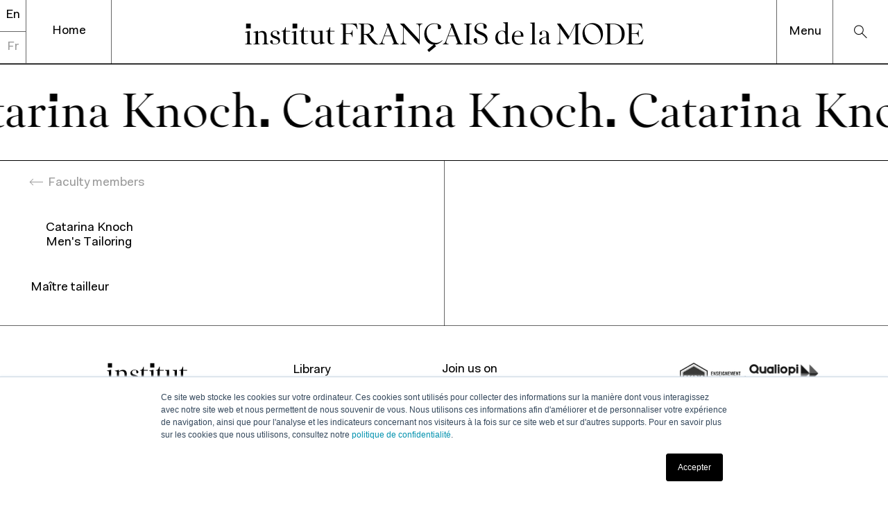

--- FILE ---
content_type: text/html; charset=UTF-8
request_url: https://www.ifmparis.fr/en/faculty/catarina-knoch
body_size: 5682
content:






<!DOCTYPE html>
<html xmlns="http://www.w3.org/1999/xhtml" lang="en" class="">
    <head>
            <link rel="preload" as="script" href="/assets/dist/fontfaceobserver.js">
<link rel="preload" as="image" type="image/svg+xml" href="/assets/dist/icons.svg?assetRevision=20251223082145">
<link rel="preload" as="font" type="font/woff2" href="/assets/dist/FaktPro-Normal.woff2" crossorigin>
<link rel="preload" as="font" type="font/woff2" href="/assets/dist/IFMParis-Regular.woff2" crossorigin>
<link rel="preload" as="script"href="/assets/dist/main.es6.js?v=20251223082145">

<link rel="preconnect dns-prefetch" href="https://d2mulcrgfv1yq5.cloudfront.net">
<link rel="preconnect dns-prefetch" href="https://www.google-analytics.com">
<link rel="preconnect dns-prefetch" href="https://www.googletagmanager.com">
        
                                    <link rel="stylesheet" href="/assets/dist/main.css?v=20251223082145">
        <script>var dataLayer = [];</script>
                                                                    <meta charset="utf-8">
<meta name="viewport" content="width=device-width, initial-scale=1">
<meta name="mobile-web-app-capable" content="yes">
<link rel="manifest" href="https://www.ifmparis.fr/manifest.json">
<meta name="format-detection" content="telephone=no">
            





            <link rel="apple-touch-icon" sizes="180x180" href="https://www.ifmparis.fr/favicons/apple-touch-icon.png">
<link rel="icon" type="image/png" sizes="96x96" href="https://www.ifmparis.fr/favicons/favicon-96x96.png">
<link rel="icon" href="https://www.ifmparis.fr/favicon.ico" />

<link rel="manifest" href="https://www.ifmparis.fr/favicons/site.webmanifest">

<meta name="msapplication-TileColor" content="#da532c">
<meta name="theme-color" content="#ffffff">
            <script>
    document.documentElement.className += ' js';
</script>    <title>Catarina Knoch | Men&#039;s tailoring | Institut Français de la Mode</title>
<script>dl = [];
(function(w,d,s,l,i){w[l]=w[l]||[];w[l].push({'gtm.start':
new Date().getTime(),event:'gtm.js'});var f=d.getElementsByTagName(s)[0],
j=d.createElement(s),dl=l!='dataLayer'?'&l='+l:'';j.async=true;j.src=
'//www.googletagmanager.com/gtm.js?id='+i+dl;f.parentNode.insertBefore(j,f);
})(window,document,'script','dl','GTM-KRHVT7B');
</script><meta name="generator" content="SEOmatic">
<meta name="description" content="Maître tailleur">
<meta name="referrer" content="no-referrer-when-downgrade">
<meta name="robots" content="all">
<meta content="ifm.paris" property="fb:profile_id">
<meta content="en" property="og:locale">
<meta content="fr" property="og:locale:alternate">
<meta content="Institut Français de la Mode" property="og:site_name">
<meta content="ItemPage" property="og:type">
<meta content="https://www.ifmparis.fr/en/faculty/catarina-knoch" property="og:url">
<meta content="Catarina Knoch | Men&#039;s tailoring | Institut Français de la Mode" property="og:title">
<meta content="https://ifm-paris.s3.amazonaws.com/logos/ifmparis.svg?mtime=20190102105540" property="og:image">
<meta content="1200" property="og:image:width">
<meta content="630" property="og:image:height">
<meta content="IFM building" property="og:image:alt">
<meta content="https://www.facebook.com/ifm.paris" property="og:see_also">
<meta content="https://twitter.com/ifmparis" property="og:see_also">
<meta name="facebook-domain-verification" content="u46ovd94vl45rf1lpxzpd68yt4wvez">
<meta name="twitter:card" content="summary_large_image">
<meta name="twitter:site" content="@IfmParis">
<meta name="twitter:creator" content="@IfmParis">
<meta name="twitter:title" content="Catarina Knoch | Men&#039;s tailoring | Institut Français de la Mode">
<meta name="twitter:description" content="Maître tailleur">
<meta name="twitter:image" content="https://ifm-paris.s3.amazonaws.com/logos/ifmparis.svg?mtime=20190102105540">
<meta name="twitter:image:width" content="1200">
<meta name="twitter:image:height" content="630">
<meta name="twitter:image:alt" content="IFM building">
<link href="https://www.ifmparis.fr/en/faculty/catarina-knoch" rel="canonical">
<link href="https://www.ifmparis.fr/en" rel="home">
<link href="https://www.ifmparis.fr/fr/corps-professoral/catarina-knoch" rel="alternate" hreflang="x-default">
<link href="https://www.ifmparis.fr/fr/corps-professoral/catarina-knoch" rel="alternate" hreflang="fr">
<link href="https://www.ifmparis.fr/en/faculty/catarina-knoch" rel="alternate" hreflang="en"></head>

    <body class="" data-page="{&quot;url&quot;:&quot;https:\/\/www.ifmparis.fr\/en\/faculty\/catarina-knoch&quot;,&quot;title&quot;:&quot;Catarina Knoch&quot;}"><noscript><iframe src="//www.googletagmanager.com/ns.html?id=GTM-KRHVT7B"
height="0" width="0" style="display:none;visibility:hidden" sandbox></iframe></noscript>


        <div id="page-wrapper">
            <a class="o-skip-link js-skip-navigation" href="#main-nav">Skip to navigation</a>
<a class="o-skip-link" href="#main">Skip to main content</a>
            



<header class="g-site-header js-site-header" aria-label="Head of the page">
    <p class="g-site-header__title">
        <a class="g-site-header__title-label" href="https://www.ifmparis.fr">
                    <span class="o-logo" aria-label="institut FRANÇAIS de la MODE">
        <span class="o-logo__word">institut</span><span class="o-logo__word">FRANÇAIS</span><span class="o-logo__word">de</span><span class="o-logo__word">la</span><span class="o-logo__word">MODE</span>
    </span>

        </a>
    </p>

    <nav id="main-nav" tabindex="-1" class="g-site-header__nav c-nav js-nav" aria-label="Main pages">

        <div class="c-nav__quick-links">
                            <ul class="c-nav__list c-nav__list--languages" aria-label="Translations available for this page">
                                                                    
                        <li class="c-nav__item">
                            <a class="c-nav__link c-nav__link--language is-active" aria-current="true" href="https://www.ifmparis.fr/en/faculty/catarina-knoch?lang=en" hreflang="en" lang="en" title="Switch to English">
                                <abbr aria-label="English" title="English">
                                    En
                                </abbr>
                            </a>
                        </li>

                                                                    
                        <li class="c-nav__item">
                            <a class="c-nav__link c-nav__link--language " aria-current="false" href="https://www.ifmparis.fr/fr/corps-professoral/catarina-knoch?lang=fr" hreflang="fr" lang="fr" title="Switch to French">
                                <abbr aria-label="Français" title="Français">
                                    Fr
                                </abbr>
                            </a>
                        </li>

                                    </ul>
            
            <a class="c-nav__link c-nav__link--home" href="https://www.ifmparis.fr">Home</a>
        </div>

        <div class="c-nav__modal" data-nav-modal=".js-nav-toggle">
            <p aria-hidden="true" class="c-nav__title-twin">
                <a class="g-site-header__title-label" href="https://www.ifmparis.fr">
                            <span class="o-logo" aria-label="institut FRANÇAIS de la MODE">
        <span class="o-logo__word">institut</span><span class="o-logo__word">FRANÇAIS</span><span class="o-logo__word">de</span><span class="o-logo__word">la</span><span class="o-logo__word">MODE</span>
    </span>

                </a>
            </p>

                            <div class="c-nav__mobile-search">
                    


<form class="" action="https://www.ifmparis.fr/en/search" method="get" data-options="{&quot;target&quot;:[]}" autocomplete="off">
    <input type="hidden" autocomplete="off" name="" value="">
    


    <div class="o-search o-search--small">
        <label class="o-search__label u-visually-hidden" for="search-insert-your-search-query-search-1">Insert your search query</label>
        <input class="o-search__field" id="search-insert-your-search-query-search-1" type="search" name="search" value="" placeholder="What are you searching for?">
    </div>


    <button type="submit" class="u-no-js">Search</button>
</form>

                </div>
            
            <div class="c-nav__mobile-links">
                <a class="c-nav__link c-nav__link--mobile-home" href="https://www.ifmparis.fr">Home</a>

                                    <ul class="c-nav__list c-nav__list--mobile-languages" aria-label="Translations available for this page">
                                                    
                            <li class="c-nav__item">
                                                                <a class="c-nav__link is-active" aria-current="true" href="https://www.ifmparis.fr/en/faculty/catarina-knoch?lang=en" hreflang="en" lang="en" title="Switch to English">
                                    <abbr title="English">
                                        En
                                    </abbr>
                                </a>
                            </li>
                                                    
                            <li class="c-nav__item">
                                                                <a class="c-nav__link " aria-current="false" href="https://www.ifmparis.fr/fr/corps-professoral/catarina-knoch?lang=fr" hreflang="fr" lang="fr" title="Switch to French">
                                    <abbr title="Français">
                                        Fr
                                    </abbr>
                                </a>
                            </li>
                                            </ul>
                            </div>

            <button tabindex="-1" aria-hidden="true" class="c-nav__close js-nav-toggle" type="button">
                <span class="c-nav__close-label">Close</span>
                <span class="o-close-icon c-nav__close-icon"></span>
            </button>

            <ul class="c-nav__list c-nav__list--primary">
                                                            <li class="c-nav__item">
                            <strong class="c-nav__label-wrapper u-text-xxlarge" id="navigation-programs" data-nav-extensor="#nav-ext-programs">
                                <span class="c-nav__label">
                                    Programs
                                </span>
                            </strong>
                            <ul class="c-nav__list c-nav__list--secondary" aria-labelledby="navigation-programs" id="nav-ext-programs">
                                                                    <li class="c-nav__item">
                                        <a href="https://www.ifmparis.fr/en/programs?type=studentsPrograms" class="c-nav__link u-text-body "  >
                                            Programs for students
                                        </a>
                                    </li>
                                                                    <li class="c-nav__item">
                                        <a href="https://www.ifmparis.fr/en/programs?type=professionalsPrograms" class="c-nav__link u-text-body "  >
                                            Programs for professionals
                                        </a>
                                    </li>
                                                            </ul>
                        </li>
                                                                                <li class="c-nav__item">
                            <strong class="c-nav__label-wrapper u-text-xxlarge" id="navigation-research" data-nav-extensor="#nav-ext-research">
                                <span class="c-nav__label">
                                    Research and expertise 
                                </span>
                            </strong>
                            <ul class="c-nav__list c-nav__list--secondary" aria-labelledby="navigation-research" id="nav-ext-research">
                                                                    <li class="c-nav__item">
                                        <a href="https://www.ifmparis.fr/en/research" class="c-nav__link u-text-body "  >
                                            Academic research
                                        </a>
                                    </li>
                                                                    <li class="c-nav__item">
                                        <a href="https://www.ifmparis.fr/en/chairs" class="c-nav__link u-text-body "  >
                                            Chairs
                                        </a>
                                    </li>
                                                                    <li class="c-nav__item">
                                        <a href="https://www.ifmparis.fr/en/economic-and-market-research" class="c-nav__link u-text-body "  >
                                            Economic and market research
                                        </a>
                                    </li>
                                                            </ul>
                        </li>
                                                                                <li class="c-nav__item">
                            <strong class="c-nav__label-wrapper u-text-xxlarge" id="navigation-about" data-nav-extensor="#nav-ext-about">
                                <span class="c-nav__label">
                                    About
                                </span>
                            </strong>
                            <ul class="c-nav__list c-nav__list--secondary" aria-labelledby="navigation-about" id="nav-ext-about">
                                                                    <li class="c-nav__item">
                                        <a href="https://www.ifmparis.fr/en/institute" class="c-nav__link u-text-body "  >
                                            About IFM
                                        </a>
                                    </li>
                                                                    <li class="c-nav__item">
                                        <a href="https://www.ifmparis.fr/en/the-foundation" class="c-nav__link u-text-body "  >
                                            IFM Foundation
                                        </a>
                                    </li>
                                                                    <li class="c-nav__item">
                                        <a href="https://www.ifmparis.fr/en/faculty" class="c-nav__link u-text-body "  >
                                            Faculty members
                                        </a>
                                    </li>
                                                                    <li class="c-nav__item">
                                        <a href="https://www.ifmparis.fr/en/practical-information" class="c-nav__link u-text-body "  >
                                            Contact
                                        </a>
                                    </li>
                                                                    <li class="c-nav__item">
                                        <a href="https://www.ifmparis.fr/en/news" class="c-nav__link u-text-body "  >
                                            News
                                        </a>
                                    </li>
                                                                    <li class="c-nav__item">
                                        <a href="https://www.ifmparis.fr/en/resources" class="c-nav__link u-text-body "  >
                                            Resources
                                        </a>
                                    </li>
                                                            </ul>
                        </li>
                                                                                <li class="c-nav__item">
                            <a href="https://www.ifmparis.fr/en/continuing-education" class="c-nav__link "  >Continuing education</a>
                        </li>
                                                                                <li class="c-nav__item">
                            <a href="https://www.ifmparis.fr/en/corporate-relations" class="c-nav__link "  >Corporate relations</a>
                        </li>
                                                                                <li class="c-nav__item">
                            <a href="https://www.ifmparis.fr/en/entrepreneurship" class="c-nav__link "  >Entrepreneurship </a>
                        </li>
                                                </ul>
        </div>

        <div class="c-nav__righ-items">
            <button tabindex="-1" aria-hidden="true" class="c-nav__open js-nav-toggle" type="button">
                <span class="c-nav__open-label">Menu</span>
                <span class="c-nav__open-icon"></span>
            </button>

                            <a tabindex="-1" aria-hidden="true" href="https://www.ifmparis.fr/en/search" class="c-nav__search-button js-search-overlay-trigger">
                    <span class="u-visually-hidden">Search</span>
                </a>
                    </div>
    </nav>
</header>

<aside aria-label="Search" class="c-search-overlay js-search-overlay">
    


<form class="g-search__form js-search" action="https://www.ifmparis.fr/en/search" method="get" data-options="{&quot;target&quot;:&quot;#search-results-modal&quot;}" autocomplete="off">
    <input type="hidden" autocomplete="off" name="" value="">
    


    <div class="o-search o-search--big u-text-xxlarge">
        <label class="o-search__label u-visually-hidden" for="search-insert-your-search-query-search-2">Insert your search query</label>
        <input class="o-search__field" id="search-insert-your-search-query-search-2" type="search" name="search" value="" placeholder="What are you searching for?">
    </div>


    <button type="submit" class="u-no-js">Search</button>
</form>


    <div class="c-search-overlay__results js-search-overlay__results" id="search-results-modal"></div>
</aside>
            
            
            
        
    
                
    
    
    
    
    
    
        
    
        
    
                        
                                            
                        
    
        
    
        <main id="main" aria-label="Main content" tabindex="-1">

                

                            
    
        <p class="c-animated-banner  u-text-xxlarge u-bb-new js-animated-banner">
            <strong class="c-animated-banner__sentence"><span style="display: block; transform: translateX(0px);">Catarina Knoch.</span></strong>
        </p>

    

        <article class="">

            

    



    

    <div class="g-flexible-content l-split">

                <div class="l-split__item l-split__item--padded">
                                                                    <p class="g-entry__back">
            <a class="o-link o-link--back js-back-to" href="https://www.ifmparis.fr/en/faculty">Faculty members</a>
        </p>

        <header class="g-entry__header">
                        <h1 class="u-text-body">Catarina Knoch</h1>

                        <p>Men&#039;s Tailoring</p>
        </header>
    

                                                                                                    
                                                                            
                                                    <div class="o-rich-text o-rich-text--from-level-2 o-rich-text--in-flow g-flexible-content__item g-flexible-content__item--text">
                                <p>Maître tailleur</p>
                            </div>
                        
                                                                        

                                                                                    

                                                                        

                                                                                    



        

                                                                        

                                        </div>

                                <div class="l-split__item l-split__item--medias u-from-l">
                                                                                                                                
                            
                                                                                                                                                                                                                                                                            </div>
            </div>

        </article>
    </main>


            <footer class="c-footer u-bt">
        
    
    <p class="c-footer__logo">
        <a href="https://www.ifmparis.fr">
            <svg class="o-icon c-footer__logo--mobile" title="Institut Français de la mode" width="190px" height="136px">
                <use xlink:href="/assets/dist/icons.svg?assetRevision=20251223082145#icon-ifm-logo-mobile"></use>
            </svg>
            <svg class="o-icon c-footer__logo--desktop" title="Institut Français de la mode" width="190px" height="136px">
                <use xlink:href="/assets/dist/icons.svg?assetRevision=20251223082145#icon-ifm-logo"></use>
            </svg>
        </a>
    </p>

    <nav class="c-footer__nav" aria-label="Secondary pages">
        <ul class="o-list c-footer__nav-list">
                            <li>
                    <a class="c-footer__link" href="https://www.bibliotheque-ifm.com/?lang_sel=en_UK" class=""  target="_blank" rel="noopener">Library</a>
                </li>
                            <li>
                    <a class="c-footer__link" href="https://www.ifmparis.fr/en/the-foundation" class=""  >IFM Foundation</a>
                </li>
                            <li>
                    <a class="c-footer__link" href="https://ifm-alumni.fr/" class=""  target="_blank" rel="noopener">IFM Alumni</a>
                </li>
                            <li>
                    <a class="c-footer__link" href="https://www.ifmparis.fr/en/legals" class=""  >Legals</a>
                </li>
                            <li>
                    <a class="c-footer__link" href="https://www.ifmparis.fr/en/practical-information" class=""  >Contact</a>
                </li>
                    </ul>
    </nav>

        
    <address class="c-footer__socials" aria-label="Social networks">
        <p class="u-text-body">
            Join us on
        </p>
        <ul class="o-list c-footer__socials-list">
                            <li>
                    <a href="https://www.instagram.com/ifmparis/" data-network="instagram" target="_blank" rel="noopener">
                        <svg class="o-icon" aria-label="Instagram" title="Instagram">
                            <use xlink:href="/assets/dist/icons.svg?assetRevision=20251223082145#icon-instagram"></use>
                        </svg>
                    </a>
                </li>
                            <li>
                    <a href="https://www.linkedin.com/company/institut-francais-de-la-mode/" data-network="linkedin" target="_blank" rel="noopener">
                        <svg class="o-icon" aria-label="LinkedIn" title="LinkedIn">
                            <use xlink:href="/assets/dist/icons.svg?assetRevision=20251223082145#icon-linkedin"></use>
                        </svg>
                    </a>
                </li>
                            <li>
                    <a href="https://www.youtube.com/channel/UCGid2PY5isJCdaH5vUDb8TA" data-network="youtube" target="_blank" rel="noopener">
                        <svg class="o-icon" aria-label="YouTube" title="YouTube">
                            <use xlink:href="/assets/dist/icons.svg?assetRevision=20251223082145#icon-youtube"></use>
                        </svg>
                    </a>
                </li>
                            <li>
                    <a href="https://www.facebook.com/ifm.paris/" data-network="facebook" target="_blank" rel="noopener">
                        <svg class="o-icon" aria-label="Facebook" title="Facebook">
                            <use xlink:href="/assets/dist/icons.svg?assetRevision=20251223082145#icon-facebook"></use>
                        </svg>
                    </a>
                </li>
                            <li>
                    <a href="https://soundcloud.com/ifm-paris" data-network="soundcloud" target="_blank" rel="noopener">
                        <svg class="o-icon" aria-label="SoundCloud" title="SoundCloud">
                            <use xlink:href="/assets/dist/icons.svg?assetRevision=20251223082145#icon-soundcloud"></use>
                        </svg>
                    </a>
                </li>
                            <li>
                    <a href="https://www.tiktok.com/@ifmparis" data-network="tiktok" target="_blank" rel="noopener">
                        <svg class="o-icon" aria-label="TikTok" title="TikTok">
                            <use xlink:href="/assets/dist/icons.svg?assetRevision=20251223082145#icon-tiktok"></use>
                        </svg>
                    </a>
                </li>
                    </ul>
    </address>
    <div class="c-footer__partners">
        <div class="c-footer__logos-line">
            <img class="c-footer__logo c-footer__logo--eespig c-footer__logo--white" src="/assets/dist/img/eespig-white.jpg" alt="Enseignement supérieur privé d'intérêt général">
            <img class="c-footer__logo c-footer__logo--eespig c-footer__logo--black" src="/assets/dist/img/eespig-black.png" alt="Enseignement supérieur privé d'intérêt général">
            <img class="c-footer__logo c-footer__logo--qualiopi c-footer__logo--white" src="/assets/dist/img/qualiopi-white.png" alt="Qualiopi processus certifié">
            <img class="c-footer__logo c-footer__logo--qualiopi c-footer__logo--black" src="/assets/dist/img/qualiopi-black.png" alt="Qualiopi processus certifié">
        </div>
        <div class="c-footer__logos-line">
            <svg class="o-icon c-footer__logo c-footer__logo--cge" title="Conférence des grandes écoles" width="190px" height="60px">
                <use xlink:href="/assets/dist/icons.svg?assetRevision=20251223082145#icon-cge-logo"></use>
            </svg>
            <img class="c-footer__logo c-footer__logo--cumulus c-footer__logo--white" src="/assets/dist/img/cumulus-white.png" alt="Cumulus Association">
            <img class="c-footer__logo c-footer__logo--cumulus c-footer__logo--black" src="/assets/dist/img/cumulus-black.png" alt="Cumulus Association">
        </div>
    </div>
</footer>
        </div>
        
                
        
<script src="https://cdn.jsdelivr.net/npm/swiper@11/swiper-bundle.min.js"></script>
<script>
    window.baseConfig = JSON.parse('{"filters":{"labels":{"loading":"Loading...","error":"No results found","found":"{counter} result","founds":"{counter} results","toggleOpen":"Show filters","toggleClose":"Hide filters"}},"readMore":{"label":"Read more"}}');
    var s = document.createElement('script');
    var f = '/assets/dist/main.';
    if ('noModule' in s) {
        s.src = f + 'es6.js?v=20251223082145';
    } else {
        s.src = f + 'es5.js?v=20251223082145';
    }
    document.head.appendChild(s);

</script>
    <script type="application/ld+json">{"@context":"https://schema.org","@graph":[{"@type":"ItemPage","author":{"@id":"https://www.ifmparis.fr#identity"},"copyrightHolder":{"@id":"https://www.ifmparis.fr#identity"},"copyrightYear":"2020","creator":{"@id":"https://www.basedesign.com#creator"},"dateCreated":"2020-04-19T16:06:46+02:00","dateModified":"2023-11-10T16:33:18+01:00","datePublished":"2020-04-19T16:06:00+02:00","description":"\u003Cp\u003EMaître tailleur\u003C/p\u003E","headline":"Catarina Knoch | Men's tailoring","image":{"@type":"ImageObject","url":"https://ifm-paris.s3.amazonaws.com/logos/ifmparis.svg?mtime=20190102105540"},"inLanguage":"en","mainEntityOfPage":"https://www.ifmparis.fr/en/faculty/catarina-knoch","name":"Catarina Knoch | Men's tailoring","publisher":{"@id":"https://www.basedesign.com#creator"},"url":"https://www.ifmparis.fr/en/faculty/catarina-knoch"},{"@id":"https://www.ifmparis.fr#identity","@type":"CollegeOrUniversity","address":{"@type":"PostalAddress","addressCountry":"FR","addressLocality":"Paris","addressRegion":"Paris","postalCode":"75013","streetAddress":"36 quai d’Austerlitz"},"alternateName":"IFM Paris","description":"Institut Français de la Mode, which brings together Ecole de la chambre syndicale de la couture parisienne and IFM, offers educational programs from vocational to doctoral level in fashion design, fashion management and craftsmanship.","email":"hello@ifmparis.fr","geo":{"@type":"GeoCoordinates","latitude":"48.840610","longitude":"2.369940"},"image":{"@type":"ImageObject","height":"300","url":"https://ifm-paris.s3.amazonaws.com/logos/ifmparis.svg?mtime=20190102105540","width":"500"},"logo":{"@type":"ImageObject","height":"60","url":"https://d2mulcrgfv1yq5.cloudfront.net/logos/_600x60_fit_center-center_82_none/3201/ifmparis.jpg?mtime=1546422940","width":"100"},"name":"Institut Français de la Mode","sameAs":["https://twitter.com/ifmparis","https://www.facebook.com/ifm.paris"],"telephone":"+33 (0)1 70 38 89 89","url":"https://www.ifmparis.fr"},{"@id":"https://www.basedesign.com#creator","@type":"LocalBusiness","address":{"@type":"PostalAddress","addressCountry":"BE","addressLocality":"Saint-Gilles","addressRegion":"Brussels","postalCode":"1060","streetAddress":"Chaussée de Forest, 62/5"},"alternateName":"Base","description":"Base is an international network of studios led by creatives. Brussels. New York. Geneva.\r\nBase understands (context), verbalizes (strategy), defines (concept), creates (design), seeks (clarity), and builds (empathy).\r\nBase does Strategy + Branding + Digital.\r\nBase is about people, simplicity and common sense.","email":"brussels@basedesign.com","geo":{"@type":"GeoCoordinates","latitude":"50.831560","longitude":"4.340600"},"name":"Base Design","openingHoursSpecification":[{"@type":"OpeningHoursSpecification","closes":"18:00:00","dayOfWeek":["Monday"],"opens":"09:00:00"},{"@type":"OpeningHoursSpecification","closes":"18:00:00","dayOfWeek":["Tuesday"],"opens":"09:00:00"},{"@type":"OpeningHoursSpecification","closes":"18:00:00","dayOfWeek":["Wednesday"],"opens":"09:00:00"},{"@type":"OpeningHoursSpecification","closes":"18:00:00","dayOfWeek":["Thursday"],"opens":"09:00:00"},{"@type":"OpeningHoursSpecification","closes":"18:00:00","dayOfWeek":["Friday"],"opens":"09:00:00"}],"priceRange":"$$$","telephone":"+32 (0)2 219 00 82","url":"https://www.basedesign.com"},{"@type":"BreadcrumbList","description":"Breadcrumbs list","itemListElement":[{"@type":"ListItem","item":"https://www.ifmparis.fr/en","name":"Homepage","position":1},{"@type":"ListItem","item":"https://www.ifmparis.fr/en/faculty","name":"Faculty","position":2},{"@type":"ListItem","item":"https://www.ifmparis.fr/en/faculty/catarina-knoch","name":"Catarina Knoch","position":3}],"name":"Breadcrumbs"}]}</script>
<script type="text/javascript" id="hs-script-loader" async defer src="//js.hs-scripts.com/8559252.js"></script>
</body>
</html>


--- FILE ---
content_type: text/css
request_url: https://www.ifmparis.fr/assets/dist/main.css?v=20251223082145
body_size: 30471
content:
@font-face{font-family:swiper-icons;src:url("data:application/font-woff;charset=utf-8;base64, [base64]//wADZ2x5ZgAAAywAAADMAAAD2MHtryVoZWFkAAABbAAAADAAAAA2E2+eoWhoZWEAAAGcAAAAHwAAACQC9gDzaG10eAAAAigAAAAZAAAArgJkABFsb2NhAAAC0AAAAFoAAABaFQAUGG1heHAAAAG8AAAAHwAAACAAcABAbmFtZQAAA/gAAAE5AAACXvFdBwlwb3N0AAAFNAAAAGIAAACE5s74hXjaY2BkYGAAYpf5Hu/j+W2+MnAzMYDAzaX6QjD6/4//Bxj5GA8AuRwMYGkAPywL13jaY2BkYGA88P8Agx4j+/8fQDYfA1AEBWgDAIB2BOoAeNpjYGRgYNBh4GdgYgABEMnIABJzYNADCQAACWgAsQB42mNgYfzCOIGBlYGB0YcxjYGBwR1Kf2WQZGhhYGBiYGVmgAFGBiQQkOaawtDAoMBQxXjg/wEGPcYDDA4wNUA2CCgwsAAAO4EL6gAAeNpj2M0gyAACqxgGNWBkZ2D4/wMA+xkDdgAAAHjaY2BgYGaAYBkGRgYQiAHyGMF8FgYHIM3DwMHABGQrMOgyWDLEM1T9/w8UBfEMgLzE////P/5//f/V/xv+r4eaAAeMbAxwIUYmIMHEgKYAYjUcsDAwsLKxc3BycfPw8jEQA/[base64]/uznmfPFBNODM2K7MTQ45YEAZqGP81AmGGcF3iPqOop0r1SPTaTbVkfUe4HXj97wYE+yNwWYxwWu4v1ugWHgo3S1XdZEVqWM7ET0cfnLGxWfkgR42o2PvWrDMBSFj/IHLaF0zKjRgdiVMwScNRAoWUoH78Y2icB/yIY09An6AH2Bdu/UB+yxopYshQiEvnvu0dURgDt8QeC8PDw7Fpji3fEA4z/PEJ6YOB5hKh4dj3EvXhxPqH/SKUY3rJ7srZ4FZnh1PMAtPhwP6fl2PMJMPDgeQ4rY8YT6Gzao0eAEA409DuggmTnFnOcSCiEiLMgxCiTI6Cq5DZUd3Qmp10vO0LaLTd2cjN4fOumlc7lUYbSQcZFkutRG7g6JKZKy0RmdLY680CDnEJ+UMkpFFe1RN7nxdVpXrC4aTtnaurOnYercZg2YVmLN/d/gczfEimrE/fs/bOuq29Zmn8tloORaXgZgGa78yO9/cnXm2BpaGvq25Dv9S4E9+5SIc9PqupJKhYFSSl47+Qcr1mYNAAAAeNptw0cKwkAAAMDZJA8Q7OUJvkLsPfZ6zFVERPy8qHh2YER+3i/BP83vIBLLySsoKimrqKqpa2hp6+jq6RsYGhmbmJqZSy0sraxtbO3sHRydnEMU4uR6yx7JJXveP7WrDycAAAAAAAH//wACeNpjYGRgYOABYhkgZgJCZgZNBkYGLQZtIJsFLMYAAAw3ALgAeNolizEKgDAQBCchRbC2sFER0YD6qVQiBCv/H9ezGI6Z5XBAw8CBK/m5iQQVauVbXLnOrMZv2oLdKFa8Pjuru2hJzGabmOSLzNMzvutpB3N42mNgZGBg4GKQYzBhYMxJLMlj4GBgAYow/P/PAJJhLM6sSoWKfWCAAwDAjgbRAAB42mNgYGBkAIIbCZo5IPrmUn0hGA0AO8EFTQAA") format("woff");font-weight:400;font-style:normal}:root{--swiper-theme-color:#007aff}.swiper,:host{position:relative;display:block;margin-left:auto;margin-right:auto;z-index:1}.swiper{overflow:hidden;list-style:none;padding:0}.swiper-vertical>.swiper-wrapper{-webkit-box-orient:vertical;-webkit-box-direction:normal;-webkit-flex-direction:column;-ms-flex-direction:column;flex-direction:column}.swiper-wrapper{position:relative;width:100%;height:100%;z-index:1;display:-webkit-box;display:-webkit-flex;display:-ms-flexbox;display:flex;-webkit-transition-property:-webkit-transform;transition-property:-webkit-transform;transition-property:transform;transition-property:transform,-webkit-transform;-webkit-transition-timing-function:var(--swiper-wrapper-transition-timing-function,initial);transition-timing-function:var(--swiper-wrapper-transition-timing-function,initial);-webkit-box-sizing:content-box;box-sizing:content-box}.swiper-android .swiper-slide,.swiper-ios .swiper-slide,.swiper-wrapper{-webkit-transform:translateZ(0);transform:translateZ(0)}.swiper-horizontal{-ms-touch-action:pan-y;touch-action:pan-y}.swiper-vertical{-ms-touch-action:pan-x;touch-action:pan-x}.swiper-slide{-webkit-flex-shrink:0;-ms-flex-negative:0;flex-shrink:0;width:100%;height:100%;position:relative;-webkit-transition-property:-webkit-transform;transition-property:-webkit-transform;transition-property:transform;transition-property:transform,-webkit-transform;display:block}.swiper-slide-invisible-blank{visibility:hidden}.swiper-autoheight,.swiper-autoheight .swiper-slide{height:auto}.swiper-autoheight .swiper-wrapper{-webkit-box-align:start;-webkit-align-items:flex-start;-ms-flex-align:start;align-items:flex-start;-webkit-transition-property:height,-webkit-transform;transition-property:height,-webkit-transform;transition-property:transform,height;transition-property:transform,height,-webkit-transform}.swiper-backface-hidden .swiper-slide{-webkit-transform:translateZ(0);transform:translateZ(0);-webkit-backface-visibility:hidden;backface-visibility:hidden}.swiper-3d.swiper-css-mode .swiper-wrapper{-webkit-perspective:1200px;perspective:1200px}.swiper-3d .swiper-wrapper{-webkit-transform-style:preserve-3d;transform-style:preserve-3d}.swiper-3d{-webkit-perspective:1200px;perspective:1200px}.swiper-3d .swiper-cube-shadow,.swiper-3d .swiper-slide{-webkit-transform-style:preserve-3d;transform-style:preserve-3d}.swiper-css-mode>.swiper-wrapper{overflow:auto;scrollbar-width:none;-ms-overflow-style:none}.swiper-css-mode>.swiper-wrapper::-webkit-scrollbar{display:none}.swiper-css-mode>.swiper-wrapper>.swiper-slide{scroll-snap-align:start start}.swiper-css-mode.swiper-horizontal>.swiper-wrapper{-webkit-scroll-snap-type:x mandatory;-ms-scroll-snap-type:x mandatory;scroll-snap-type:x mandatory}.swiper-css-mode.swiper-vertical>.swiper-wrapper{-webkit-scroll-snap-type:y mandatory;-ms-scroll-snap-type:y mandatory;scroll-snap-type:y mandatory}.swiper-css-mode.swiper-free-mode>.swiper-wrapper{-webkit-scroll-snap-type:none;-ms-scroll-snap-type:none;scroll-snap-type:none}.swiper-css-mode.swiper-free-mode>.swiper-wrapper>.swiper-slide{scroll-snap-align:none}.swiper-css-mode.swiper-centered>.swiper-wrapper:before{content:"";-webkit-flex-shrink:0;-ms-flex-negative:0;flex-shrink:0;-webkit-box-ordinal-group:10000;-webkit-order:9999;-ms-flex-order:9999;order:9999}.swiper-css-mode.swiper-centered>.swiper-wrapper>.swiper-slide{scroll-snap-align:center center;scroll-snap-stop:always}.swiper-css-mode.swiper-centered.swiper-horizontal>.swiper-wrapper>.swiper-slide:first-child{-webkit-margin-start:var(--swiper-centered-offset-before);margin-inline-start:var(--swiper-centered-offset-before)}.swiper-css-mode.swiper-centered.swiper-horizontal>.swiper-wrapper:before{height:100%;min-height:1px;width:var(--swiper-centered-offset-after)}.swiper-css-mode.swiper-centered.swiper-vertical>.swiper-wrapper>.swiper-slide:first-child{-webkit-margin-before:var(--swiper-centered-offset-before);margin-block-start:var(--swiper-centered-offset-before)}.swiper-css-mode.swiper-centered.swiper-vertical>.swiper-wrapper:before{width:100%;min-width:1px;height:var(--swiper-centered-offset-after)}.swiper-3d .swiper-slide-shadow,.swiper-3d .swiper-slide-shadow-bottom,.swiper-3d .swiper-slide-shadow-left,.swiper-3d .swiper-slide-shadow-right,.swiper-3d .swiper-slide-shadow-top{position:absolute;left:0;top:0;width:100%;height:100%;pointer-events:none;z-index:10}.swiper-3d .swiper-slide-shadow{background:rgba(0,0,0,.15)}.swiper-3d .swiper-slide-shadow-left{background-image:-webkit-gradient(linear,right top,left top,from(rgba(0,0,0,.5)),to(transparent));background-image:linear-gradient(270deg,rgba(0,0,0,.5),transparent)}.swiper-3d .swiper-slide-shadow-right{background-image:-webkit-gradient(linear,left top,right top,from(rgba(0,0,0,.5)),to(transparent));background-image:linear-gradient(90deg,rgba(0,0,0,.5),transparent)}.swiper-3d .swiper-slide-shadow-top{background-image:-webkit-gradient(linear,left bottom,left top,from(rgba(0,0,0,.5)),to(transparent));background-image:linear-gradient(0deg,rgba(0,0,0,.5),transparent)}.swiper-3d .swiper-slide-shadow-bottom{background-image:-webkit-gradient(linear,left top,left bottom,from(rgba(0,0,0,.5)),to(transparent));background-image:linear-gradient(180deg,rgba(0,0,0,.5),transparent)}.swiper-lazy-preloader{width:42px;height:42px;position:absolute;left:50%;top:50%;margin-left:-21px;margin-top:-21px;z-index:10;-webkit-transform-origin:50%;transform-origin:50%;-webkit-box-sizing:border-box;box-sizing:border-box;border-radius:50%;border:4px solid var(--swiper-preloader-color,var(--swiper-theme-color));border-top:4px solid transparent}.swiper-watch-progress .swiper-slide-visible .swiper-lazy-preloader,.swiper:not(.swiper-watch-progress) .swiper-lazy-preloader{-webkit-animation:swiper-preloader-spin 1s linear infinite;animation:swiper-preloader-spin 1s linear infinite}.swiper-lazy-preloader-white{--swiper-preloader-color:#fff}.swiper-lazy-preloader-black{--swiper-preloader-color:#000}@-webkit-keyframes swiper-preloader-spin{0%{-webkit-transform:rotate(0deg);transform:rotate(0deg)}to{-webkit-transform:rotate(1turn);transform:rotate(1turn)}}@keyframes swiper-preloader-spin{0%{-webkit-transform:rotate(0deg);transform:rotate(0deg)}to{-webkit-transform:rotate(1turn);transform:rotate(1turn)}}/*! normalize.css v8.0.0 | MIT License | github.com/necolas/normalize.css */button,input,optgroup,select,textarea{font-family:inherit}[type=button],[type=reset],[type=submit],button{-webkit-appearance:button}[type=search]::-webkit-search-decoration{-webkit-appearance:none}details{display:block}@media print{*,:after,:before{background:transparent!important;color:#000!important;-webkit-box-shadow:none!important;box-shadow:none!important;text-shadow:none!important}a,a:visited{text-decoration:underline}a[href]:after{content:" (" attr(href) ")"}abbr[title]:after{content:" (" attr(title) ")"}a[href^="#"]:after,a[href^="javascript:"]:after{content:""}blockquote,pre{border:1px solid #999;page-break-inside:avoid}thead{display:table-header-group}img,tr{page-break-inside:avoid}img{max-width:100%!important}h2,h3,p{orphans:3;widows:3}h2,h3{page-break-after:avoid}}@font-face{font-family:Fakt Pro;src:url(/assets/dist/FaktPro-Normal.woff2) format("woff2"),url(/assets/dist/FaktPro-Normal.woff) format("woff");font-style:normal;font-weight:400;font-display:swap}@font-face{font-family:IFM Paris;src:url(/assets/dist/IFMParis-Regular.woff2) format("woff2"),url(/assets/dist/IFMParis-Regular.woff) format("woff");font-style:normal;font-weight:400;font-display:swap}@media print{*,:after,:before,blockquote:first-letter,blockquote:first-line,div:first-letter,div:first-line,li:first-letter,li:first-line,p:first-letter,p:first-line{background:transparent!important;color:#000!important;-webkit-box-shadow:none!important;box-shadow:none!important;text-shadow:none!important}a,a:visited{text-decoration:underline}a[href]:after{content:" (" attr(href) ")"}abbr[title]:after{content:" (" attr(title) ")"}a[href^="#"]:after,a[href^="javascript:"]:after{content:""}pre{white-space:pre-wrap!important}blockquote,pre{border:1px solid #999;page-break-inside:avoid}thead{display:table-header-group}img,tr{page-break-inside:avoid}h2,h3,p{orphans:3;widows:3}h2,h3{page-break-after:avoid}}/*! normalize.css v7.0.0 | MIT License | github.com/necolas/normalize.css */html{line-height:1.15;-ms-text-size-adjust:100%;-webkit-text-size-adjust:100%}body{margin:0}article,aside,footer,header,nav,section{display:block}h1{font-size:2em;margin:.67em 0}figcaption,figure,main{display:block}figure{margin:1em 40px}hr{-webkit-box-sizing:content-box;box-sizing:content-box;height:0;overflow:visible}pre{font-family:monospace,monospace;font-size:1em}a{background-color:transparent;-webkit-text-decoration-skip:objects}abbr[title]{border-bottom:none;text-decoration:underline;-webkit-text-decoration:underline dotted;text-decoration:underline dotted}b,strong{font-weight:inherit;font-weight:bolder}code,kbd,samp{font-family:monospace,monospace;font-size:1em}dfn{font-style:italic}mark{background-color:#ff0;color:#000}small{font-size:80%}sub,sup{font-size:75%;line-height:0;position:relative;vertical-align:baseline}sub{bottom:-.25em}sup{top:-.5em}audio,video{display:inline-block}audio:not([controls]){display:none;height:0}img{border-style:none}svg:not(:root){overflow:hidden}button,input,optgroup,select,textarea{font-family:sans-serif;font-size:100%;line-height:1.15;margin:0}button,input{overflow:visible}button,select{text-transform:none}[type=reset],[type=submit],button,html [type=button]{-webkit-appearance:button}[type=button]::-moz-focus-inner,[type=reset]::-moz-focus-inner,[type=submit]::-moz-focus-inner,button::-moz-focus-inner{border-style:none;padding:0}[type=button]:-moz-focusring,[type=reset]:-moz-focusring,[type=submit]:-moz-focusring,button:-moz-focusring{outline:1px dotted ButtonText}fieldset{padding:.35em .75em .625em}legend{-webkit-box-sizing:border-box;box-sizing:border-box;color:inherit;display:table;max-width:100%;padding:0;white-space:normal}progress{display:inline-block;vertical-align:baseline}textarea{overflow:auto}[type=checkbox],[type=radio]{-webkit-box-sizing:border-box;box-sizing:border-box;padding:0}[type=number]::-webkit-inner-spin-button,[type=number]::-webkit-outer-spin-button{height:auto}[type=search]{-webkit-appearance:textfield;outline-offset:-2px}[type=search]::-webkit-search-cancel-button,[type=search]::-webkit-search-decoration{-webkit-appearance:none}::-webkit-file-upload-button{-webkit-appearance:button;font:inherit}details,menu{display:block}summary{display:list-item}canvas{display:inline-block}[hidden],template{display:none}html{-webkit-box-sizing:border-box;box-sizing:border-box;-webkit-font-smoothing:antialiased;-moz-osx-font-smoothing:grayscale;scroll-behavior:smooth}*,:after,:before{-webkit-box-sizing:inherit;box-sizing:inherit}h1,h2,h3,h4,h5,h6{font-weight:400;margin:0}p{margin:0}a{color:inherit;text-decoration:none;word-wrap:break-word}em,i{font-style:italic}abbr,abbr[title]{text-decoration:none;cursor:inherit}small{font-size:100%}img{max-width:100%;vertical-align:top}address{font-style:normal}input[type=email],input[type=password],input[type=search],input[type=submit],input[type=text],textarea{border-radius:0;-webkit-appearance:none;-moz-appearance:none;appearance:none}fieldset{padding:0;margin:0;border:none}figure{margin:0}button{-webkit-appearance:none;-moz-appearance:none;appearance:none;background-color:transparent;border:none;display:inline-block;vertical-align:middle;text-align:center;text-decoration:none;color:inherit;font:inherit;cursor:pointer;padding:0}[tabindex="-1"]:focus,html:not([data-whatintent=keyboard]) :focus{outline:none}[hidden]{display:none!important}.is-locked{overflow:hidden;width:100%;height:100%;position:fixed}html[data-locked=true],html[data-locked=true] body{position:relative;width:100%;height:100%;overflow:hidden}video::-webkit-media-controls{display:none!important}.is--hidden_on_mobile{display:none}@media only screen and (min-width:44em){.is--hidden_on_mobile{display:block}}@media only screen and (min-width:44em){.is--hidden_on_desktop{display:none!important}}:root{--margin-s:1.8rem;--margin-m:2.2rem;--margin-l:4.4rem;--margin-xl:8.8rem;--search-bar-height:5.3rem}@media only screen and (min-width:44em){:root{--margin-s:2.2rem;--margin-m:4.4rem;--margin-l:8.8rem;--margin-xl:13.6rem}}html{font-size:62.5%}@supports (background-blend-mode:multiply){@media only screen and (min-width:100em){html{font-size:calc(62.5% + .1vw)}}}body{font-family:Helvetica Neue,Helvetica,Arial,sans-serif;font-size:1.8rem;line-height:1.22222}.webfonts body{font-family:Fakt Pro,Helvetica,Arial,sans-serif}strong{font-weight:400}@media only screen and (min-width:56em){.l-filters{display:-webkit-box;display:-webkit-flex;display:-ms-flexbox;display:flex;margin-top:4.5rem;margin-bottom:2rem}}@media only screen and (min-width:56em){.l-filters__results{width:62.5%}}@media only screen and (min-width:69em){.l-filters__results{width:75%}}@media only screen and (min-width:69em){.l-split{display:-webkit-box;display:-webkit-flex;display:-ms-flexbox;display:flex;-webkit-flex-wrap:wrap;-ms-flex-wrap:wrap;flex-wrap:wrap;position:relative}}@media only screen and (min-width:69em){.l-split:before{content:" ";display:block;width:1px;height:100%;position:absolute;top:0;left:50%;bottom:0;background-color:rgba(0,0,0,.6)}}.u-bg-black .l-split:before{background-color:hsla(0,0%,100%,.6)}@media only screen and (min-width:69em){.l-split__item{width:50%}}@media only screen and (min-width:69em){.l-split__item:nth-child(2n){padding-left:1px}}.l-split__item--padded{padding:4.4rem;padding:var(--margin-m)}.l-split__item--medias{padding-bottom:4.4rem;padding-bottom:var(--margin-m)}.g-flexible-content .l-split__item--medias-mobile .o-figure{margin-left:0}@media only screen and (min-width:69em){.g-flexible-content--on-top .l-split__item--padded{padding-top:0}}.g-flexible-content--single.l-split{display:block}.g-flexible-content--single.l-split:before{content:none}.g-flexible-content--single.l-split .l-split__item{width:100%}.g-flexible-content--single.l-split .l-split__item:nth-child(2n){padding-left:0}.l-wrapper{padding-left:4.4rem;padding-left:var(--margin-m);padding-right:4.4rem;padding-right:var(--margin-m)}.l-wrapper--vpadding{padding-top:4.4rem;padding-top:var(--margin-m);padding-bottom:4.4rem;padding-bottom:var(--margin-m)}.js-load-more{cursor:pointer}.js-load-more.is-loading{color:#000;pointer-events:none}.js-load-more__target{position:relative}.js-load-more__target .is-new{-webkit-animation-duration:.4s;animation-duration:.4s;-webkit-animation-name:new-result;animation-name:new-result;-webkit-animation-fill-mode:forwards;animation-fill-mode:forwards}[data-whatinput=mouse] .js-load-more__target .is-new:focus{outline:none}@-webkit-keyframes new-result{0%{opacity:0;-webkit-transform:translateY(10%);transform:translateY(10%)}to{opacity:1;-webkit-transform:translateY(0);transform:translateY(0)}}@keyframes new-result{0%{opacity:0;-webkit-transform:translateY(10%);transform:translateY(10%)}to{opacity:1;-webkit-transform:translateY(0);transform:translateY(0)}}.js-read-more-trigger{display:none;margin-top:.5rem}.js .js-read-more-trigger{display:inline-block}.js-read-more-hidden{-webkit-transition:max-height 0s,opacity .3s ease-out;transition:max-height 0s,opacity .3s ease-out;max-height:0;opacity:0;overflow:hidden}.js-read-more.is-open .js-read-more-hidden{max-height:100rem;opacity:1;margin-bottom:1.5rem}@media only screen and (min-width:44em){.js-read-more.is-open .js-read-more-hidden{margin-bottom:2.4rem}}.js-read-more.is-open .js-read-more-trigger{display:none}.o-alumni__caption{padding:1.6rem 4.4rem 0}.o-btn{-webkit-appearance:none;-moz-appearance:none;appearance:none;background-color:transparent;border:none;display:inline-block;vertical-align:middle;text-align:center;text-decoration:none;color:inherit;font:inherit;padding:1.2rem 2.7rem 1rem;font-family:Helvetica Neue,Helvetica,Arial,sans-serif;font-size:1.8rem;color:#fff;background-color:#282828;border:1px solid rgba(0,0,0,.6)}.webfonts .o-btn{font-family:Fakt Pro,Helvetica,Arial,sans-serif}.u-bg-black .o-btn{border:1px solid hsla(0,0%,100%,.6);color:#000;background-color:#fff}[data-whatintent=keyboard] .o-btn:focus{color:#000;background-color:transparent}@media only screen and (min-width:69em){.o-btn:hover{color:#000;background-color:transparent}}[data-whatintent=keyboard] .u-bg-black .o-btn:focus{color:#000;background-color:hsla(0,0%,100%,.8)}@media only screen and (min-width:69em){.u-bg-black .o-btn:hover{color:#000;background-color:hsla(0,0%,100%,.8)}}.o-btn--wide{min-width:31.5rem}.o-btn--border{border:1px solid #282828;color:#282828;background-color:transparent}[data-whatintent=keyboard] .o-btn--border:focus{color:#fff;background-color:#282828}@media only screen and (min-width:69em){.o-btn--border:hover{color:#fff;background-color:#282828}}.o-btn--arrow:before{content:"→";margin-right:.5rem;width:2rem;height:1rem}.o-btn--download:before{content:"↓  ";display:inline-block;white-space:pre}.o-caption{font-size:1.2rem;line-height:1}.o-caption:not(.o-caption--copyright){margin-top:1.1rem}.o-tooltip .o-caption{font-size:1.8rem;line-height:1.22222}.o-checkbox__field{position:absolute;width:0;height:0;overflow:hidden;opacity:0}.o-checkbox__label{display:-webkit-box;display:-webkit-flex;display:-ms-flexbox;display:flex;-webkit-box-align:baseline;-webkit-align-items:baseline;-ms-flex-align:baseline;align-items:baseline;cursor:pointer}.o-checkbox__label:before{content:" ";-webkit-flex-shrink:0;-ms-flex-negative:0;flex-shrink:0;-webkit-box-flex:0;-webkit-flex-grow:0;-ms-flex-positive:0;flex-grow:0;display:inline-block;width:1.2rem;height:1.2rem;margin-right:.4em;border:1px solid}.o-checkbox__field:checked+.o-checkbox__label:before{background-color:currentColor}.o-checkbox__field[disabled]+.o-checkbox__label{cursor:auto;opacity:.3}.o-checkbox__field[hidden]{display:block!important}@media only screen and (min-width:56em){.o-checkbox__field[hidden]{display:none!important}}.o-checkbox__field[hidden]+.o-checkbox__label{display:block!important}@media only screen and (min-width:56em){.o-checkbox__field[hidden]+.o-checkbox__label{display:none!important}}html:not(.js) .o-checkbox__field:focus+.o-checkbox__label,html[data-whatinput=keyboard] .o-checkbox__field:focus+.o-checkbox__label{outline:5px auto #00c0ff;outline:5px auto -webkit-focus-ring-color}.js .g-filters-radios__item--default .o-checkbox__label{opacity:0}.js .g-filters-radios__item--default .o-checkbox__label:before{display:none}@media only screen and (min-width:56em){.g-filters-radios__additionals .o-checkbox{float:right}}.g-filters-radios__item .o-checkbox__label:after{content:" ";display:block;position:absolute;top:0;left:0;right:0;bottom:0}.g-filters-checkboxes__sub-filters .o-checkbox__label:before{display:none}.g-filters-checkboxes__sub-filters .o-checkbox__field:not([data-disabled=true])+.o-checkbox__label:hover,.g-filters-checkboxes__sub-filters .o-checkbox__field:not([data-disabled=true]):checked+.o-checkbox__label{display:inline-block;background-image:-webkit-gradient(linear,left top,left bottom,from(currentColor),to(currentColor));background-image:linear-gradient(180deg,currentColor,currentColor);background-size:100% 1px;background-origin:content-box;background-repeat:no-repeat;background-position:0 100%}.o-close-icon{display:block;width:1.5rem;height:1.5rem;position:relative;border-color:none}.o-close-icon:after,.o-close-icon:before{content:" ";display:block;width:calc(100% + .2rem);height:1px;position:absolute;top:50%;left:50%;background-color:currentColor}.o-close-icon:before{-webkit-transform:translate(-50%,-50%) rotate(45deg);transform:translate(-50%,-50%) rotate(45deg)}.o-close-icon:after{-webkit-transform:translate(-50%,-50%) rotate(-45deg);transform:translate(-50%,-50%) rotate(-45deg)}.o-cta{width:100%;min-width:20rem;margin-right:1.2rem;margin-top:2rem}@media only screen and (min-width:44em){.o-cta{width:auto}}.o-figure{position:relative}.o-figure:not(:first-child){margin-top:4.4rem}.o-figure+.o-figure{margin-top:0}.js .o-figure__item img:not(.loading-forced){opacity:0;-webkit-transition:opacity .2s linear;transition:opacity .2s linear}.js .o-figure__item img.lazyloaded{opacity:1}@media only screen and (min-width:44em){.o-figure--group{display:-webkit-box;display:-webkit-flex;display:-ms-flexbox;display:flex;-webkit-flex-wrap:wrap;-ms-flex-wrap:wrap;flex-wrap:wrap}}.o-figure--group .o-figure__item{position:relative}@media only screen and (min-width:44em){.o-figure--group .o-figure__item{width:50%}}.g-flexible-content .o-figure{max-width:100vw;width:calc(100% + 4.4rem);margin-left:-2.2rem}@media only screen and (min-width:44em){.g-flexible-content .o-figure{width:calc(100% + 8.8rem);margin-left:-4.4rem}}@media only screen and (min-width:69em){.g-flexible-content .o-figure{width:100%;margin-left:0}}.g-flexible-content--single-column .o-figure{width:calc(100% + 4.4rem);margin-left:-2.2rem}@media only screen and (min-width:44em){.g-flexible-content--single-column .o-figure{width:calc(100% + 8.8rem);margin-left:-4.4rem}}.o-icon{fill:#000}.o-icon svg{width:auto}.u-bg-black .o-icon{fill:#fff}.o-icon--badge-apple{width:16rem;height:3.9rem}.o-icon--badge-soundcloud{width:6.5rem;height:3.7rem}.o-icon--badge-deezer{width:15.1rem;height:2.9rem}.o-icon--badge-spotify{width:13.1rem;height:4rem}.o-icon--badge-yt-music{width:11.4rem;height:3rem}.o-icon--badge-rss{width:8.4rem;height:2.8rem}.o-image,.o-image img{display:inline-block;width:100%;height:auto}.js noscript .o-image,html:not(.js) noscript+.o-image{display:none}@supports ((-o-object-fit:contain) or (object-fit:contain)){@media only screen and (min-width:44em){.g-entry--book .g-entry__image .o-image,.g-entry--book .g-entry__image figure{width:100%;height:100%;position:absolute;top:0;left:0;right:0;bottom:0;-o-object-fit:contain;object-fit:contain;-o-object-position:left;object-position:left}}}.o-input{border:1px solid rgba(0,0,0,.6);padding:1.3rem 2.2rem}.u-bg-black .o-input{border:1px solid hsla(0,0%,100%,.6)}.o-input:focus{border:1px solid #000;outline:none}.u-bg-black .o-input{color:#fff}.u-bg-black .o-input:focus{border:1px solid #fff}.o-link{color:#9b9b9b;position:relative;display:inline-block;word-break:break-all}[data-whatintent=keyboard] .o-link:focus{color:#000}@media only screen and (min-width:69em){.o-link:hover{color:#000}}[data-whatintent=keyboard] .u-bg-black .o-link:focus{color:#fff}@media only screen and (min-width:69em){.u-bg-black .o-link:hover{color:#fff}}.o-link:not(.o-link--free):before{content:"";display:inline-block;width:18px;height:18px;position:absolute;border-bottom:1px solid}.o-link:not(.o-link--free):after{content:"";display:inline-block;width:7px;height:7px;border-top:1px solid;border-right:1px solid;position:absolute;-webkit-transform:rotate(45deg);transform:rotate(45deg)}.o-link:not([target=_blank]):not([download]).o-link--in-flow,.o-link:not([target=_blank]):not([download]):not([class*=o-link--]){padding-left:28px;padding-top:10px}.o-link:not([target=_blank]):not([download]).o-link--in-flow:before,.o-link:not([target=_blank]):not([download]):not([class*=o-link--]):before{left:0;top:2px;border-left:1px solid}@media only screen and (min-width:100em){.o-link:not([target=_blank]):not([download]).o-link--in-flow:before,.o-link:not([target=_blank]):not([download]):not([class*=o-link--]):before{top:calc(.2rem + 2px)}}.o-link:not([target=_blank]):not([download]).o-link--in-flow:after,.o-link:not([target=_blank]):not([download]):not([class*=o-link--]):after{left:10px;top:16px}@media only screen and (min-width:100em){.o-link:not([target=_blank]):not([download]).o-link--in-flow:after,.o-link:not([target=_blank]):not([download]):not([class*=o-link--]):after{top:calc(.2rem + 16px)}}.o-link--blank,.o-link[target=_blank]:not([download]):not(.o-link--download):not(.o-link--free){padding-left:26px;position:relative}.o-link--blank:before,.o-link[target=_blank]:not([download]):not(.o-link--download):not(.o-link--free):before{height:0!important;right:100%;top:7px;-webkit-transform:translateX(100%);transform:translateX(100%)}@media only screen and (min-width:44em){.o-list__item .o-link--blank:before,.o-list__item .o-link[target=_blank]:not([download]):not(.o-link--download):not(.o-link--free):before{display:none}}@media only screen and (min-width:100em){.o-link--blank:before,.o-link[target=_blank]:not([download]):not(.o-link--download):not(.o-link--free):before{top:calc(.2rem + 7px)}}.o-link--blank:not(.o-link--free):after,.o-link[target=_blank]:not([download]):not(.o-link--download):not(.o-link--free):after{right:calc(100% - 18px);top:4px}@media only screen and (min-width:44em){.o-list__item .o-link--blank:not(.o-link--free):after,.o-list__item .o-link[target=_blank]:not([download]):not(.o-link--download):not(.o-link--free):after{display:none}}@media only screen and (min-width:100em){.o-link--blank:not(.o-link--free):after,.o-link[target=_blank]:not([download]):not(.o-link--download):not(.o-link--free):after{top:calc(.2rem + 4px)}}.o-list__item .o-link[target=_blank]:not(.o-link--free):hover:after,.o-list__item .o-link[target=_blank]:not(.o-link--free):hover:before{display:inline-block}.o-link.o-link--back{padding-left:25px}.o-link.o-link--back:before{left:0;top:8px}@media only screen and (min-width:100em){.o-link.o-link--back:before{top:calc(.2rem + 8px)}}.o-link.o-link--back:before{height:0}.o-link.o-link--back:after{-webkit-transform:rotate(225deg);transform:rotate(225deg);left:0;top:5px}@media only screen and (min-width:100em){.o-link.o-link--back:after{top:calc(.2rem + 5px)}}.o-link--download,.o-link[download]{padding-left:18px}.o-link--download:not(.o-link--free):before,.o-link[download]:not(.o-link--free):before{width:0;height:9px;margin:0 12px 1px 4px;left:-1px;top:2px;border-right:1px solid;border-bottom:none}@media only screen and (min-width:100em){.o-link--download:not(.o-link--free):before,.o-link[download]:not(.o-link--free):before{top:calc(.2rem + 2px)}}.o-link--download:not(.o-link--free):after,.o-link[download]:not(.o-link--free):after{left:0;top:4px;-webkit-transform:rotate(135deg);transform:rotate(135deg)}@media only screen and (min-width:100em){.o-link--download:not(.o-link--free):after,.o-link[download]:not(.o-link--free):after{top:calc(.2rem + 4px)}}.o-link.o-link--more:before{width:0;height:9px;margin:0 12px 1px 4px;left:calc(100% + 10px);top:3px;border-right:1px solid;border-bottom:none}@media only screen and (min-width:100em){.o-link.o-link--more:before{top:calc(.2rem + 3px)}}.o-link.o-link--more:after{top:auto;left:calc(100% + 11px);top:5px;-webkit-transform:rotate(135deg);transform:rotate(135deg)}@media only screen and (min-width:100em){.o-link.o-link--more:after{top:calc(.2rem + 5px)}}.o-link--more.is-loading:after,.o-link--more.is-loading:before{display:none}.o-link--more[disabled]{pointer-events:none;cursor:inherit}.o-link--in-flow{display:inline-block;margin:2.2rem 0 .4rem}.o-link--free{position:static;display:inline}.o-link--pushed{margin-left:4.4rem;margin-left:var(--margin-m)}.o-link[href*=".pdf"] .o-link__labelled:after{content:"(PDF)";display:inline-block;margin-left:.2em}.u-text-pushed.o-link--download:after,.u-text-pushed.o-link--download:before,.u-text-pushed.o-link--more:after,.u-text-pushed.o-link--more:before,.u-text-pushed.o-link[download]:after,.u-text-pushed.o-link[download]:before{bottom:calc(10px + .8rem)}.o-list{margin:0;padding-left:0;list-style:none}.o-list>li:before{content:"​";position:absolute}.o-list--dash .o-list__item{display:inline}.o-list--dash .o-list__item+.o-list__item:before{content:"—";display:inline-block;margin-right:.1em;position:static}.o-list--centered{margin:4.6rem auto;max-width:108rem}@media only screen and (min-width:44em){.o-list--centered{margin:9rem auto}}.o-list--links{margin-top:2.2rem;margin-top:var(--margin-s)}.o-list--table .o-list__item{display:block;padding:1.1rem 0 .8rem;border-top:1px solid rgba(0,0,0,.6)}.u-bg-black .o-list--table .o-list__item{border-top:1px solid hsla(0,0%,100%,.6)}.o-list--table .o-list__item:last-child{border-bottom:1px solid rgba(0,0,0,.6)}.u-bg-black .o-list--table .o-list__item:last-child{border-bottom:1px solid hsla(0,0%,100%,.6)}.o-logo__word+.o-logo__word{margin-left:.14em}.o-map__image{display:block;width:100%}.js .o-map{cursor:pointer}.js .o-map__interface{pointer-events:none}.js .o-map__image{display:none}.js .o-map__interface{display:block;width:100%;height:350px}@media only screen and (min-width:44em){.js .o-map__interface{height:450px}}@media only screen and (min-width:69em){.js .o-map__interface{height:540px}}.o-map.is-active .o-map__interface{pointer-events:all!important}.o-quote{margin:4.4rem 0 0}.o-quote__text:before{content:"“"}.o-quote__text:after{content:"”"}.o-quote__author-name{display:block;margin-top:2.2rem}.o-quote__author-image{display:block;width:auto;max-width:13rem;max-height:13rem;margin-top:4.4rem}.o-rich-text--from-level-2 h2,.o-rich-text:not(.o-rich-text--from-level-2) h3{font-size:1.8rem;line-height:1.22222;margin-top:4.5rem;padding:1rem 0 1rem 2.2rem;line-height:1;border-bottom:1px solid rgba(0,0,0,.6)}.o-rich-text--from-level-2 .u-bg-black h2,.o-rich-text:not(.o-rich-text--from-level-2) .u-bg-black h3,.u-bg-black .o-rich-text--from-level-2 h2,.u-bg-black .o-rich-text:not(.o-rich-text--from-level-2) h3{border-bottom:1px solid hsla(0,0%,100%,.6)}.o-rich-text--from-level-2 h3,.o-rich-text:not(.o-rich-text--from-level-2) h4{font-size:1.8rem;line-height:1.22222;display:inline-block;background-image:-webkit-gradient(linear,left top,left bottom,from(currentColor),to(currentColor));background-image:linear-gradient(180deg,currentColor,currentColor);background-size:100% 1px;background-origin:content-box;background-repeat:no-repeat;background-position:0 86%;display:inline}.o-rich-text>:not(:last-child){margin-bottom:2.2rem}.o-rich-text strong{font-weight:400}.o-rich-text a:not(.o-btn):not(.o-link){color:#9b9b9b}.o-rich-text a:not(.o-btn):not(.o-link):focus,.o-rich-text a:not(.o-btn):not(.o-link):hover{color:#000}.u-bg-black .o-rich-text a:not(.o-btn):not(.o-link):focus,.u-bg-black .o-rich-text a:not(.o-btn):not(.o-link):hover{color:#fff}.o-rich-text ul{padding-left:0;list-style:none;margin:2.2rem 0 0}.o-rich-text ul>li:before{content:"​";position:absolute}.o-rich-text ol{padding:0;margin:2.2rem 0 0 1.2em}.o-rich-text ol ol,.o-rich-text ul ul{padding-left:2.2rem}.o-rich-text ol ol{list-style-type:lower-alpha;margin:1.6rem 0 0}.o-rich-text ol ol li:before{display:none}.o-rich-text--from-level-2 h2+*,.o-rich-text:not(.o-rich-text--from-level-2) h3+*,.o-rich-text p{margin-top:2.2rem}.o-rich-text--from-level-2 h3+*,.o-rich-text:not(.o-rich-text--from-level-2) h4+*{margin-top:1.6rem}.o-rich-text ul li:before{content:"◼ ";display:inline-block;position:static;font-size:.8em}@media only screen and (min-width:44em){.o-rich-text ul li:before{font-size:1em}}.o-rich-text ul ul li:before{content:"-";margin-right:.2em}.o-rich-text ul+h3,.o-rich-text ul+p{margin-top:2.2rem;margin-top:var(--margin-s)}.o-rich-text:not(.o-rich-text--in-flow)>:first-child{margin-top:0}.o-rich-text--scoped{max-width:55rem}.o-figure+.o-rich-text{margin-top:4.4rem}.u-text-pushed.u-bb+.o-rich-text{margin-top:2.2rem}.c-testimonial__title+.o-rich-text{margin-top:.8rem}.o-search{width:100%;border-top:1px solid rgba(0,0,0,.6);border-bottom:1px solid rgba(0,0,0,.6)}.u-bg-black .o-search{border-top:1px solid hsla(0,0%,100%,.6);border-bottom:1px solid hsla(0,0%,100%,.6)}.o-search__field{width:100%;padding:1.2rem;background-color:transparent;border:none;color:currentColor}.o-search__field:-webkit-autofill{background-color:#282828;-webkit-box-shadow:0 0 0 30px #282828 inset;-webkit-text-fill-color:#fff!important}.o-search--big .o-search__field{padding-left:4.4rem;padding-left:var(--margin-m);padding-right:4.4rem;padding-right:var(--margin-m);height:calc(17vh + 1px);min-height:14rem;max-height:calc(16rem + 1px);font-family:IFM Paris,Times,Georgia,serif;line-height:1;text-rendering:optimizeLegibility}.o-search--small{position:relative}.o-search--small:before{content:url("data:image/svg+xml;charset=utf-8,%3Csvg viewBox='0 0 20 19' color='%23FFF' xmlns='http://www.w3.org/2000/svg'%3E%3Cpath d='M11.34 11.695l7.089 7.088' fill='%23FFF'/%3E%3Cpath fill='currentColor' d='M10.965 12.071l7.088 7.088.752-.752-7.088-7.088z'/%3E%3Cpath d='M6.91.333a6.91 6.91 0 100 13.821 6.91 6.91 0 000-13.821m0 1.063a5.854 5.854 0 015.848 5.848 5.854 5.854 0 01-5.847 5.847 5.854 5.854 0 01-5.848-5.847 5.854 5.854 0 015.848-5.848' fill='currentColor'/%3E%3C/svg%3E");display:block;width:1.8rem;height:1.8rem;position:absolute;top:50%;left:2.2rem;-webkit-transform:translateY(-50%);transform:translateY(-50%)}.u-bg-black .o-search--small:before{content:url("data:image/svg+xml;charset=utf-8,%3Csvg viewBox='0 0 20 19' xmlns='http://www.w3.org/2000/svg'%3E%3Cpath d='M11.34 11.695l7.089 7.088' fill='%23FFF'/%3E%3Cpath fill='currentColor' d='M10.965 12.071l7.088 7.088.752-.752-7.088-7.088z'/%3E%3Cpath d='M6.91.333a6.91 6.91 0 100 13.821 6.91 6.91 0 000-13.821m0 1.063a5.854 5.854 0 015.848 5.848 5.854 5.854 0 01-5.847 5.847 5.854 5.854 0 01-5.848-5.847 5.854 5.854 0 015.848-5.848' fill='currentColor'/%3E%3C/svg%3E")}.o-search--small .o-search__field{padding-left:5rem}.g-filters-set .o-search{border-top-color:transparent}.g-filters-set .o-search__field{height:100%}.g-search .o-search{border-top:none}.c-nav__modal .o-search{border-top:1px solid hsla(0,0%,100%,.6)}.u-bg-black .c-nav__modal .o-search{border-top:1px solid rgba(0,0,0,.6)}.u-bg-black .u-bg-black .c-nav__modal .o-search{border-top:1px solid hsla(0,0%,100%,.6)}.u-bg-black .c-search-overlay{border-bottom:1px solid rgba(0,0,0,.6)}.u-bg-black .u-bg-black .c-search-overlay{border-bottom:1px solid hsla(0,0%,100%,.6)}.u-bg-black .c-search-overlay .o-search{color:#000}.c-search-overlay .o-search{border-top-width:0;border-bottom-width:0}@media only screen and (min-width:69em){.c-search-overlay .o-search__field,.g-search .o-search__field{padding-top:0;padding-bottom:2rem}}.o-select{width:100%;position:relative}.o-select__field{width:100%;padding:1.2rem;background-color:transparent;-moz-appearance:none;appearance:none;-webkit-appearance:none;color:currentColor;border:1px solid rgba(0,0,0,.6);border-right:none;border-left:none;border-radius:0}.u-bg-black .o-select__field{border-top:1px solid hsla(0,0%,100%,.6);border-bottom:1px solid hsla(0,0%,100%,.6)}.o-select__field option{color:#000}.o-select:after{content:"↓";display:block;width:6rem;padding:1.2rem;position:absolute;top:50%;right:0;-webkit-transform:translateY(-50%);transform:translateY(-50%);text-align:center;pointer-events:none}@media only screen and (min-width:44em){.o-select:after{width:auto;padding:0;right:1.2rem}}.g-filters-set .o-select{height:100%}.g-filters-set .o-select__field{height:100%;border-top-color:transparent}.o-skip-link{padding:1.2rem;position:absolute;left:0;-webkit-transform:translateX(-100%);transform:translateX(-100%);-webkit-transform:translateX(calc(-100% - 1rem));transform:translateX(calc(-100% - 1rem));text-align:center;z-index:100;background-color:#282828;color:#fff;top:6.4rem}@media only screen and (min-width:31em){.o-skip-link{top:7.8rem}}@media only screen and (min-width:69em){.o-skip-link{top:9.2rem;min-width:12.5%}}.o-skip-link:focus{left:0;-webkit-transform:translateX(0);transform:translateX(0)}.u-bg-black .o-skip-link{background-color:#fff;color:#000}.o-stacked-images__image{position:absolute;top:0;left:0;right:0;bottom:0}.o-stacked-images__image--1{z-index:1}.o-stacked-images[data-stack="2"] .o-stacked-images__image--1{-webkit-animation:stacked-slide-2-1 3.6s steps(1) infinite;animation:stacked-slide-2-1 3.6s steps(1) infinite}@-webkit-keyframes stacked-slide-2-1{0%{z-index:2}50%{z-index:0}}@keyframes stacked-slide-2-1{0%{z-index:2}50%{z-index:0}}.o-stacked-images[data-stack="2"] .o-stacked-images__image--2{-webkit-animation:stacked-slide-2-2 3.6s steps(1) infinite;animation:stacked-slide-2-2 3.6s steps(1) infinite}@-webkit-keyframes stacked-slide-2-2{50%{z-index:2}to{z-index:0}}@keyframes stacked-slide-2-2{50%{z-index:2}to{z-index:0}}.o-stacked-images[data-stack="3"] .o-stacked-images__image--1{-webkit-animation:stacked-slide-3-1 5.4s steps(1) infinite;animation:stacked-slide-3-1 5.4s steps(1) infinite}@-webkit-keyframes stacked-slide-3-1{0%{z-index:2}33.33333%{z-index:0}}@keyframes stacked-slide-3-1{0%{z-index:2}33.33333%{z-index:0}}.o-stacked-images[data-stack="3"] .o-stacked-images__image--2{-webkit-animation:stacked-slide-3-2 5.4s steps(1) infinite;animation:stacked-slide-3-2 5.4s steps(1) infinite}@-webkit-keyframes stacked-slide-3-2{33.33333%{z-index:2}66.66667%{z-index:0}}@keyframes stacked-slide-3-2{33.33333%{z-index:2}66.66667%{z-index:0}}.o-stacked-images[data-stack="3"] .o-stacked-images__image--3{-webkit-animation:stacked-slide-3-3 5.4s steps(1) infinite;animation:stacked-slide-3-3 5.4s steps(1) infinite}@-webkit-keyframes stacked-slide-3-3{66.66667%{z-index:2}to{z-index:0}}@keyframes stacked-slide-3-3{66.66667%{z-index:2}to{z-index:0}}.o-stacked-images[data-stack="4"] .o-stacked-images__image--1{-webkit-animation:stacked-slide-4-1 7.2s steps(1) infinite;animation:stacked-slide-4-1 7.2s steps(1) infinite}@-webkit-keyframes stacked-slide-4-1{0%{z-index:2}25%{z-index:0}}@keyframes stacked-slide-4-1{0%{z-index:2}25%{z-index:0}}.o-stacked-images[data-stack="4"] .o-stacked-images__image--2{-webkit-animation:stacked-slide-4-2 7.2s steps(1) infinite;animation:stacked-slide-4-2 7.2s steps(1) infinite}@-webkit-keyframes stacked-slide-4-2{25%{z-index:2}50%{z-index:0}}@keyframes stacked-slide-4-2{25%{z-index:2}50%{z-index:0}}.o-stacked-images[data-stack="4"] .o-stacked-images__image--3{-webkit-animation:stacked-slide-4-3 7.2s steps(1) infinite;animation:stacked-slide-4-3 7.2s steps(1) infinite}@-webkit-keyframes stacked-slide-4-3{50%{z-index:2}75%{z-index:0}}@keyframes stacked-slide-4-3{50%{z-index:2}75%{z-index:0}}.o-stacked-images[data-stack="4"] .o-stacked-images__image--4{-webkit-animation:stacked-slide-4-4 7.2s steps(1) infinite;animation:stacked-slide-4-4 7.2s steps(1) infinite}@-webkit-keyframes stacked-slide-4-4{75%{z-index:2}to{z-index:0}}@keyframes stacked-slide-4-4{75%{z-index:2}to{z-index:0}}.o-stacked-images[data-stack="5"] .o-stacked-images__image--1{-webkit-animation:stacked-slide-5-1 9s steps(1) infinite;animation:stacked-slide-5-1 9s steps(1) infinite}@-webkit-keyframes stacked-slide-5-1{0%{z-index:2}20%{z-index:0}}@keyframes stacked-slide-5-1{0%{z-index:2}20%{z-index:0}}.o-stacked-images[data-stack="5"] .o-stacked-images__image--2{-webkit-animation:stacked-slide-5-2 9s steps(1) infinite;animation:stacked-slide-5-2 9s steps(1) infinite}@-webkit-keyframes stacked-slide-5-2{20%{z-index:2}40%{z-index:0}}@keyframes stacked-slide-5-2{20%{z-index:2}40%{z-index:0}}.o-stacked-images[data-stack="5"] .o-stacked-images__image--3{-webkit-animation:stacked-slide-5-3 9s steps(1) infinite;animation:stacked-slide-5-3 9s steps(1) infinite}@-webkit-keyframes stacked-slide-5-3{40%{z-index:2}60%{z-index:0}}@keyframes stacked-slide-5-3{40%{z-index:2}60%{z-index:0}}.o-stacked-images[data-stack="5"] .o-stacked-images__image--4{-webkit-animation:stacked-slide-5-4 9s steps(1) infinite;animation:stacked-slide-5-4 9s steps(1) infinite}@-webkit-keyframes stacked-slide-5-4{60%{z-index:2}80%{z-index:0}}@keyframes stacked-slide-5-4{60%{z-index:2}80%{z-index:0}}.o-stacked-images[data-stack="5"] .o-stacked-images__image--5{-webkit-animation:stacked-slide-5-5 9s steps(1) infinite;animation:stacked-slide-5-5 9s steps(1) infinite}@-webkit-keyframes stacked-slide-5-5{80%{z-index:2}to{z-index:0}}@keyframes stacked-slide-5-5{80%{z-index:2}to{z-index:0}}.o-stacked-images[data-stack="6"] .o-stacked-images__image--1{-webkit-animation:stacked-slide-6-1 10.8s steps(1) infinite;animation:stacked-slide-6-1 10.8s steps(1) infinite}@-webkit-keyframes stacked-slide-6-1{0%{z-index:2}16.66667%{z-index:0}}@keyframes stacked-slide-6-1{0%{z-index:2}16.66667%{z-index:0}}.o-stacked-images[data-stack="6"] .o-stacked-images__image--2{-webkit-animation:stacked-slide-6-2 10.8s steps(1) infinite;animation:stacked-slide-6-2 10.8s steps(1) infinite}@-webkit-keyframes stacked-slide-6-2{16.66667%{z-index:2}33.33333%{z-index:0}}@keyframes stacked-slide-6-2{16.66667%{z-index:2}33.33333%{z-index:0}}.o-stacked-images[data-stack="6"] .o-stacked-images__image--3{-webkit-animation:stacked-slide-6-3 10.8s steps(1) infinite;animation:stacked-slide-6-3 10.8s steps(1) infinite}@-webkit-keyframes stacked-slide-6-3{33.33333%{z-index:2}50%{z-index:0}}@keyframes stacked-slide-6-3{33.33333%{z-index:2}50%{z-index:0}}.o-stacked-images[data-stack="6"] .o-stacked-images__image--4{-webkit-animation:stacked-slide-6-4 10.8s steps(1) infinite;animation:stacked-slide-6-4 10.8s steps(1) infinite}@-webkit-keyframes stacked-slide-6-4{50%{z-index:2}66.66667%{z-index:0}}@keyframes stacked-slide-6-4{50%{z-index:2}66.66667%{z-index:0}}.o-stacked-images[data-stack="6"] .o-stacked-images__image--5{-webkit-animation:stacked-slide-6-5 10.8s steps(1) infinite;animation:stacked-slide-6-5 10.8s steps(1) infinite}@-webkit-keyframes stacked-slide-6-5{66.66667%{z-index:2}83.33333%{z-index:0}}@keyframes stacked-slide-6-5{66.66667%{z-index:2}83.33333%{z-index:0}}.o-stacked-images[data-stack="6"] .o-stacked-images__image--6{-webkit-animation:stacked-slide-6-6 10.8s steps(1) infinite;animation:stacked-slide-6-6 10.8s steps(1) infinite}@-webkit-keyframes stacked-slide-6-6{83.33333%{z-index:2}to{z-index:0}}@keyframes stacked-slide-6-6{83.33333%{z-index:2}to{z-index:0}}.o-tooltip{pointer-events:none}.o-tooltip__icon{display:-webkit-inline-box;display:-webkit-inline-flex;display:-ms-inline-flexbox;display:inline-flex;-webkit-box-align:center;-webkit-align-items:center;-ms-flex-align:center;align-items:center;-webkit-box-pack:center;-webkit-justify-content:center;-ms-flex-pack:center;justify-content:center;width:2rem;height:2rem;margin-right:1.8rem;margin-bottom:1.8rem;background-color:hsla(0,0%,100%,.6)}.o-tooltip__icon:before{content:"i";font-family:IFM Paris,Times,Georgia,serif;font-size:1.8rem;font-style:normal}.o-tooltip__content{position:absolute;right:0;bottom:0;text-align:left;color:#000;background-color:#fff;overflow:auto}.o-tooltip__text{padding:1.8rem}.u-bg-black .o-tooltip__content{color:#fff;background-color:#282828}.o-tooltip__close{display:none;width:2rem;height:2rem;position:absolute;right:1.8rem;bottom:1.8rem}.o-tooltip__close:after,.o-tooltip__close:before{content:" ";display:block;width:100%;height:1px;position:absolute;top:50%;left:50%;-webkit-transform:translate(-50%,-50%) rotate(-45deg);transform:translate(-50%,-50%) rotate(-45deg);background-color:rgba(0,0,0,.6)}.o-tooltip__close:after{-webkit-transform:translate(-50%,-50%) rotate(45deg);transform:translate(-50%,-50%) rotate(45deg)}.o-tooltip--media{display:-webkit-box;display:-webkit-flex;display:-ms-flexbox;display:flex;-webkit-box-align:end;-webkit-align-items:flex-end;-ms-flex-align:end;align-items:flex-end;-webkit-box-pack:end;-webkit-justify-content:flex-end;-ms-flex-pack:end;justify-content:flex-end;position:absolute;top:1rem;left:1rem;right:1rem;bottom:1rem}.o-tooltip__content{max-width:100%;max-height:100%}.o-tooltip__wrapper{pointer-events:none}.o-tooltip__close,.o-tooltip__content,.o-tooltip__icon{pointer-events:auto}.o-tooltip__content{width:0;height:0;overflow:hidden;pointer-events:none}.o-tooltip__wrapper:focus .o-tooltip__content,html:not(.js) .o-tooltip__icon:hover+.o-tooltip__wrapper .o-tooltip__content,html:not(.js) .o-tooltip__wrapper:hover .o-tooltip__content{width:auto;height:auto}.o-tooltip__wrapper:focus-within .o-tooltip__content{width:auto;height:auto}.js .o-tooltip__close{display:block}.o-tooltip.is-opened .o-tooltip__content{pointer-events:auto}.js .o-tooltip__text{padding:1.8rem 5.6rem 1.8rem 1.8rem}.js .o-tooltip__content{width:auto;height:auto;overflow:auto;-webkit-transform:scale(0);transform:scale(0);-webkit-transform-origin:100% 100%;transform-origin:100% 100%}.js .o-tooltip__content,.o-tooltip:not(.is-opened) .o-tooltip__close,.o-tooltip__wrapper:not(:focus) .o-tooltip__close{pointer-events:none;opacity:0}.o-tooltip__wrapper:not(:focus-within) .o-tooltip__close{opacity:0;pointer-events:none}.o-tooltip.is-opened .o-tooltip__close,.o-tooltip__wrapper:focus .o-tooltip__close{opacity:1;pointer-events:auto}.o-tooltip__wrapper:focus-within .o-tooltip__close{opacity:1;pointer-events:auto}.o-tooltip.is-opened .o-tooltip__content,.o-tooltip__wrapper:focus .o-tooltip__content{-webkit-transform:scale(1);transform:scale(1);opacity:1;pointer-events:auto}.o-tooltip__wrapper:focus-within .o-tooltip__content{-webkit-transform:scale(1);transform:scale(1);opacity:1;pointer-events:auto}.c-video__link.is-playing~.c-video__caption .o-tooltip{display:none}.c-accordion{margin-top:4.4rem;border-bottom:1px solid rgba(0,0,0,.6)}.u-bg-black .c-accordion{border-bottom:1px solid hsla(0,0%,100%,.6)}.c-accordion__title{padding:0}.c-accordion__title-content{display:-webkit-box;display:-webkit-flex;display:-ms-flexbox;display:flex;-webkit-box-align:start;-webkit-align-items:flex-start;-ms-flex-align:start;align-items:flex-start;-webkit-box-pack:justify;-webkit-justify-content:space-between;-ms-flex-pack:justify;justify-content:space-between;padding-right:1.5rem}.c-accordion__label{display:block;padding:1.1rem .8rem .8rem 0}.c-accordion__icon{-webkit-flex-shrink:0;-ms-flex-negative:0;flex-shrink:0;display:none;width:1.7rem;height:1.7rem;position:relative}.c-accordion__icon:after,.c-accordion__icon:before{content:" ";display:block;position:absolute;left:50%;top:50%;background-color:currentColor}.c-accordion__icon:before{width:100%;height:1px;-webkit-transform:translateX(-50%);transform:translateX(-50%)}.c-accordion__icon:after{width:1px;height:100%;-webkit-transform:translateY(-50%);transform:translateY(-50%)}.c-accordion__content-inner{padding:4.4rem;padding:var(--margin-m);padding-top:.4rem}.js .c-accordion__icon{display:inline-block;margin:1.2rem 0 1.2rem .8rem}.c-accordion__title button{width:100%;text-align:left;padding:0}.c-accordion__title.is-opened .c-accordion__icon:after{display:none}.g-accordions .c-accordion{margin-top:0;border-bottom:none}.c-animated-banner{display:-webkit-box;display:-webkit-flex;display:-ms-flexbox;display:flex;-webkit-box-align:center;-webkit-align-items:center;-ms-flex-align:center;align-items:center;width:100%;padding:1rem 0;overflow:hidden;-webkit-box-pack:center;-webkit-justify-content:center;-ms-flex-pack:center;justify-content:center;border-top:1px solid #000}.u-bg-black .c-animated-banner{border-top:1px solid hsla(0,0%,100%,.6)}.c-animated-banner.hide-border-top{border-top:none}.c-animated-banner.hide-border-bottom-in-mobile{border-bottom:none}@media only screen and (min-width:56rem){.c-animated-banner.hide-border-bottom-in-mobile{border-bottom:1px solid #000}.u-bg-black .c-animated-banner.hide-border-bottom-in-mobile{border-bottom:1px solid hsla(0,0%,100%,.6)}}@media only screen and (min-width:69em){.js .c-animated-banner{height:calc(17vh + 1px);min-height:14rem;max-height:calc(16rem + 1px)}}@media (prefers-reduced-motion:reduce){.js .c-animated-banner{height:auto;min-height:0;max-height:none}}.js .js-animated-banner-small{min-height:0;height:auto}.c-animated-banner__sentence{display:inline-block;margin-top:-.2em;padding-right:.2em;line-height:1.6}.c-animated-banner__sentence span{display:block}.js .c-animated-banner__sentence{white-space:nowrap;-webkit-transform:translateX(0);transform:translateX(0);pointer-events:none}@media (prefers-reduced-motion:reduce){.js .c-animated-banner__sentence{padding:2.2rem;padding:var(--margin-s);white-space:normal;text-shadow:none!important}}.c-animated-banner__sentence.is-animated{-webkit-animation-name:slideLeft;animation-name:slideLeft;-webkit-animation-iteration-count:infinite;animation-iteration-count:infinite;-webkit-animation-timing-function:linear;animation-timing-function:linear}@media (prefers-reduced-motion:reduce){.c-animated-banner__sentence.is-animated{-webkit-animation:none;animation:none}}@-webkit-keyframes slideLeft{0%{-webkit-transform:translateX(0) translateZ(0);transform:translateX(0) translateZ(0)}to{-webkit-transform:translateX(-100%) translateZ(0);transform:translateX(-100%) translateZ(0)}}@keyframes slideLeft{0%{-webkit-transform:translateX(0) translateZ(0);transform:translateX(0) translateZ(0)}to{-webkit-transform:translateX(-100%) translateZ(0);transform:translateX(-100%) translateZ(0)}}.js .g-news-board__item .c-animated-banner{height:16rem;border:none}@media only screen and (min-width:31em){.js .g-news-board__item .c-animated-banner{height:100%;max-height:none}}.g-news-board__item .c-animated-banner__sentence{font-family:Times New Roman,Times,Georgia,serif;font-size:5rem;line-height:1}.webfonts .g-news-board__item .c-animated-banner__sentence{font-family:IFM Paris,Times,Georgia,serif}@media only screen and (min-width:69em){.g-news-board__item .c-animated-banner__sentence{font-size:4vw}}@media only screen and (min-width:100em){.g-news-board__item .c-animated-banner__sentence{font-size:2.8vw}}@media only screen and (min-width:125em){.g-news-board__item .c-animated-banner__sentence{font-size:2.2vw}}.js .g-news-board__item--banner-large .c-animated-banner{height:auto;min-height:0;height:12rem;font-size:8rem}.g-news-board__item--banner-large .c-animated-banner__sentence{font-size:8rem}.c-buttons-block{width:100%;border-top:1px solid rgba(0,0,0,.6);border-bottom:1px solid rgba(0,0,0,.6)}.u-bg-black .c-buttons-block{border-top:1px solid hsla(0,0%,100%,.6);border-bottom:1px solid hsla(0,0%,100%,.6)}.c-buttons-block__links{display:-webkit-box;display:-webkit-flex;display:-ms-flexbox;display:flex;-webkit-box-orient:vertical;-webkit-box-direction:normal;-webkit-flex-direction:column;-ms-flex-direction:column;flex-direction:column}@media only screen and (min-width:60em){.c-buttons-block__links{-webkit-box-orient:horizontal;-webkit-box-direction:normal;-webkit-flex-direction:row;-ms-flex-direction:row;flex-direction:row}}.c-buttons-block__item{width:100%;text-align:center;display:-webkit-box;display:-webkit-flex;display:-ms-flexbox;display:flex}.c-buttons-block__item:not(:last-child){border-bottom:1px solid rgba(0,0,0,.6)}.u-bg-black .c-buttons-block__item:not(:last-child){border-bottom:1px solid hsla(0,0%,100%,.6)}@media only screen and (min-width:60em){.c-buttons-block__item:not(:last-child){border-bottom:0;border-right:1px solid rgba(0,0,0,.6)}.u-bg-black .c-buttons-block__item:not(:last-child){border-right:1px solid hsla(0,0%,100%,.6)}}.c-buttons-block__item_link{width:100%;padding:3.6rem 0 4.2rem;display:block;margin:auto}@media only screen and (min-width:60em){.c-buttons-block__item_link{padding:4.9rem 5rem 5.4rem;padding:4.9rem 7rem 5.4rem}}.c-manifesto{list-style-type:none;margin-left:-2.2rem;width:100vw}@media only screen and (min-width:44em){.c-manifesto{margin-left:0;width:100%}}.c-manifesto__item{padding:2.2rem;padding:var(--margin-s);min-height:9rem}@media only screen and (min-width:44em){.c-manifesto__item{display:-webkit-box;display:-webkit-flex;display:-ms-flexbox;display:flex;-webkit-box-align:center;-webkit-align-items:center;-ms-flex-align:center;align-items:center}}.c-manifesto__item:nth-child(2n){background-color:#282828;color:#fff}.u-bg-black .c-manifesto__item:nth-child(2n){background-color:#fff;color:#000}.c-manifesto__number{font-family:Times New Roman,Times,Georgia,serif;font-size:3rem;line-height:1;display:inline-block;padding-right:1.5rem}.webfonts .c-manifesto__number{font-family:IFM Paris,Times,Georgia,serif}@media only screen and (min-width:69em){.c-manifesto__number{font-size:4rem}}@media only screen and (min-width:44em){.c-manifesto__number{font-size:5rem;padding-right:5rem}}@media only screen and (min-width:69em){.c-manifesto__number{padding-right:10rem}}.c-manifesto__text{max-width:75rem;display:inline}.c-cell-placeholder{display:inline-block;font-family:IFM Paris,Times,Georgia,serif;line-height:.7}.c-cell-placeholder:not(.is-animated){color:transparent}.c-cell-placeholder.is-animated{-webkit-animation:slidedown 2s linear infinite;animation:slidedown 2s linear infinite;-webkit-backface-visibility:hidden;backface-visibility:hidden;font-size:auto;width:100%;-webkit-transform:translateY(0);transform:translateY(0);will-change:transform}@media (prefers-reduced-motion:reduce){.c-cell-placeholder.is-animated{-webkit-animation:none;animation:none}}@-webkit-keyframes slidedown{0%{-webkit-transform:translateZ(0);transform:translateZ(0)}to{-webkit-transform:translate3D(0,-100%,0);transform:translate3D(0,-100%,0)}}@keyframes slidedown{0%{-webkit-transform:translateZ(0);transform:translateZ(0)}to{-webkit-transform:translate3D(0,-100%,0);transform:translate3D(0,-100%,0)}}.c-cell-relation{position:relative;z-index:0;height:100%;padding:2.2rem}.c-cell-relation a:before{content:" ";display:block;width:100%;height:100%;position:absolute;top:0;left:0;right:0;bottom:0;z-index:1}@media only screen and (min-width:31em){.c-cell-relation{padding:1.2vw}}.c-cell-relation__arrow{display:none}@media only screen and (min-width:69em){.c-cell-relation:hover .c-cell-relation__arrow{display:inline}}.c-cell-relation__meta,.c-cell-relation__title{font-size:calc(1.8rem + .1vw);line-height:1}.c-cell-relation__content{display:-webkit-box;display:-webkit-flex;display:-ms-flexbox;display:flex;-webkit-box-orient:vertical;-webkit-box-direction:normal;-webkit-flex-direction:column;-ms-flex-direction:column;flex-direction:column;height:100%}.c-cell-relation__text{font-family:Times New Roman,Times,Georgia,serif;font-size:7.5vw;line-height:1;margin-top:auto;padding-top:.4em}.webfonts .c-cell-relation__text{font-family:IFM Paris,Times,Georgia,serif}@media only screen and (min-width:31em){.c-cell-relation__text{font-size:4vw}}@media only screen and (min-width:44em){.c-cell-relation__text{font-size:2.8vw}}@media only screen and (min-width:69em){.c-cell-relation__text{font-size:2vw}}@media only screen and (min-width:100em){.c-cell-relation__text{font-size:1.5vw}}@media only screen and (min-width:125em){.c-cell-relation__text{font-size:1.2vw}}.u-bg-white .c-cell-relation__content{background-color:#fff}.u-bg-black .c-cell-relation__content{background-color:#282828}.c-cell-relation__background{position:absolute;top:0;left:0;right:0;bottom:0;z-index:-1}.c-cell-relation__background img,img.c-cell-relation__background{width:auto;min-width:100%;min-height:100%;max-width:none}@supports ((-o-object-fit:cover) or (object-fit:cover)){.c-cell-relation__background img,img.c-cell-relation__background{width:100%;height:100%;-o-object-fit:cover;object-fit:cover;-o-object-position:center;object-position:center}}.c-cell-relation--framed{position:relative;overflow:hidden}.c-cell-relation--framed .c-cell-relation__content{padding:1.6rem}@media only screen and (min-width:31em){.g-news-board__item--col-2 .c-cell-relation__content{margin-left:calc(50% + 1.6vw)}}.c-cookie-configurator{position:fixed;right:0;bottom:0;width:100%;background-color:#fff;-webkit-box-shadow:-6px -6px 17px 0 rgba(0,0,0,.1),6px 6px 17px 0 rgba(0,0,0,.1);box-shadow:-6px -6px 17px 0 rgba(0,0,0,.1),6px 6px 17px 0 rgba(0,0,0,.1);z-index:80}@media only screen and (min-width:60em){.c-cookie-configurator{max-width:67rem;top:0;bottom:unset}}.c-cookie-configurator__shortcut{padding:2rem 1rem}.c-cookie-configurator__selection{max-height:100vh;overflow:auto}@media only screen and (min-width:60em){.c-cookie-configurator__selection{height:90vh;display:-webkit-box;display:-webkit-flex;display:-ms-flexbox;display:flex;-webkit-box-orient:vertical;-webkit-box-direction:normal;-webkit-flex-direction:column;-ms-flex-direction:column;flex-direction:column}}.c-cookie-configurator__heading{display:block;margin-top:.5rem;width:100%;text-align:center}@media only screen and (min-width:60em){.c-cookie-configurator__heading{margin-left:3rem;text-align:left;width:auto}}.c-cookie-configurator__introduction{display:block;margin-top:2rem;text-align:center}@media only screen and (min-width:60em){.c-cookie-configurator__introduction{text-align:left}}.c-cookie-configurator__actions{display:-webkit-box;display:-webkit-flex;display:-ms-flexbox;display:flex;-webkit-flex-wrap:wrap;-ms-flex-wrap:wrap;flex-wrap:wrap;padding-top:2.5rem;margin-top:auto;margin-right:auto;-webkit-box-align:center;-webkit-align-items:center;-ms-flex-align:center;align-items:center}@media only screen and (min-width:60em){.c-cookie-configurator__actions{-webkit-flex-wrap:nowrap;-ms-flex-wrap:nowrap;flex-wrap:nowrap}}.c-cookie-configurator__action{width:100%}.c-cookie-configurator__action+.c-cookie-configurator__action{margin-top:1.5rem}@media only screen and (min-width:60em){.c-cookie-configurator__action+.c-cookie-configurator__action{margin-top:0;margin-left:1.5rem}}@media only screen and (min-width:60em){.c-cookie-configurator__action.o-link+.c-cookie-configurator__action.o-btn{margin-left:2.5rem}}.c-cookie-configurator__action.o-link{width:auto;margin:0 auto}@media only screen and (min-width:60em){.c-cookie-configurator__action.o-link{margin:0}}.c-cookie-configurator__sub-heading{display:block;margin-top:2rem;width:100%;padding-bottom:3rem;-webkit-box-shadow:.5px .5px 0 #000;box-shadow:.5px .5px 0 #000;padding-left:3rem}.c-cookie-configurator__content{padding:4rem 2rem 3rem 3rem}@media only screen and (min-width:60em){.c-cookie-configurator__content{height:100%;display:-webkit-box;display:-webkit-flex;display:-ms-flexbox;display:flex;-webkit-box-orient:vertical;-webkit-box-direction:normal;-webkit-flex-direction:column;-ms-flex-direction:column;flex-direction:column}}.c-cookie-configurator__option{margin-top:3rem}.c-cookie-configurator__option-head{display:-webkit-box;display:-webkit-flex;display:-ms-flexbox;display:flex;-webkit-box-align:baseline;-webkit-align-items:baseline;-ms-flex-align:baseline;align-items:baseline;width:100%}.c-cookie-configurator__checkbox{display:block;width:1.2rem;height:1.2rem;outline:1px solid;outline-offset:-.35rem;background-color:#fff;-webkit-appearance:none;border-radius:0;margin-right:.5rem}html:not([data-whatintent=keyboard]) .c-cookie-configurator__checkbox:focus{outline:1px solid}.c-cookie-configurator__checkbox--static{opacity:.5}.c-cookie-configurator__checkbox--static,.c-cookie-configurator__checkbox:checked,[data-whatintent=keyboard] .c-cookie-configurator__checkbox:focus,[data-whatintent=mouse] .c-cookie-configurator__checkbox:hover{background-color:#000}.c-cookie-configurator__label{cursor:pointer}.c-cookie-configurator__description{display:block;margin-top:1rem;padding-left:1.7rem}.c-ctas{display:-webkit-box;display:-webkit-flex;display:-ms-flexbox;display:flex;-webkit-flex-wrap:nowrap;-ms-flex-wrap:nowrap;flex-wrap:nowrap;overflow:auto;width:100%;padding:2.2rem}@media only screen and (min-width:56em){.c-ctas{padding:2.2rem 4.7rem;border-bottom:1px solid #282828}}.c-ctas__link{display:-webkit-inline-box;display:-webkit-inline-flex;display:-ms-inline-flexbox;display:inline-flex;-webkit-flex-shrink:0;-ms-flex-negative:0;flex-shrink:0}.c-ctas__link+.c-ctas__link{margin-left:2rem}.c-expandable-section{border-bottom:1px solid rgba(0,0,0,.6)}.u-bg-black .c-expandable-section{border-bottom:1px solid hsla(0,0%,100%,.6)}html:not(.js) .c-expandable-section__title{padding:.8rem 0}html[data-whatintent=keyboard] .c-expandable-section__title button:focus{background-color:#282828;color:#fff}.c-expandable-section__anchor{position:relative;top:-14rem;display:block;visibility:hidden}@media only screen and (min-width:44em){.c-expandable-section__anchor{top:-4.1rem}}.c-expandable-section__title-content{display:-webkit-box;display:-webkit-flex;display:-ms-flexbox;display:flex;-webkit-box-align:start;-webkit-align-items:flex-start;-ms-flex-align:start;align-items:flex-start;-webkit-box-pack:justify;-webkit-justify-content:space-between;-ms-flex-pack:justify;justify-content:space-between}.c-expandable-section__label{display:block;padding:1rem 0}.c-expandable-section__icon{-webkit-flex-shrink:0;-ms-flex-negative:0;flex-shrink:0;display:none;width:2.6rem;height:2.6rem;position:relative;border-radius:50%;border:1px solid}@media only screen and (min-width:44em){.c-expandable-section__icon{width:4.4rem;height:4.4rem}}.c-expandable-section__icon:after,.c-expandable-section__icon:before{content:" ";display:block;position:absolute;left:50%;top:50%;background-color:currentColor}.c-expandable-section__icon:before{width:1.1rem;height:1px;-webkit-transform:translateX(-.5rem);transform:translateX(-.5rem)}@media only screen and (min-width:44em){.c-expandable-section__icon:before{width:1.8rem;-webkit-transform:translateX(-.9rem);transform:translateX(-.9rem)}}.c-expandable-section__icon:after{width:1px;height:1.1rem;-webkit-transform:translateY(-.5rem);transform:translateY(-.5rem)}@media only screen and (min-width:44em){.c-expandable-section__icon:after{height:1.8rem;-webkit-transform:translateY(-.9rem);transform:translateY(-.9rem)}}.js .c-expandable-section__icon{display:inline-block;margin:1.6rem 0 1.6rem 1.6rem}@media only screen and (min-width:44em){.js .c-expandable-section__icon{margin:2rem 0 2rem 1.6rem}}.c-expandable-section__title button{width:100%;padding:0;text-align:left}.c-expandable-section__title.is-opened .c-expandable-section__icon:after,.is--open-on-mobile .c-expandable-section__icon{display:none}@media only screen and (min-width:44em){.is--open-on-mobile .c-expandable-section__icon{display:inline-block}}.c-expandable-section--padded .c-expandable-section__content{padding-top:4.4rem;padding-top:var(--margin-m);padding-bottom:4.4rem;padding-bottom:var(--margin-m)}.g-expandable-sections .c-expandable-section{border-bottom:none}.c-expandable-section__content .l-split__item:not(.l-split__item--medias-mobile) .g-flexible-content__item--image,.c-expandable-section__content .l-split__item:not(.l-split__item--medias-mobile) .g-flexible-content__item--video{display:none}@media only screen and (min-width:60em){.c-expandable-section__content .l-split__item:not(.l-split__item--medias-mobile) .g-flexible-content__item--image,.c-expandable-section__content .l-split__item:not(.l-split__item--medias-mobile) .g-flexible-content__item--video{display:block}}.c-expandable-section__table{padding-top:4.4rem;padding-top:var(--margin-m);padding-bottom:4.4rem;padding-bottom:var(--margin-m)}.c-fieldset__legend{float:left}.c-fieldset__fields{margin:0;padding-left:0;list-style:none;padding-top:2.2rem;clear:both}.c-fieldset__fields>li:before{content:"​";position:absolute}@media only screen and (min-width:44em){.c-fieldset__fields{padding-top:3.6rem}}.c-fieldset__field+.c-fieldset__field{margin-top:2.2rem}.g-filters-checkboxes .c-fieldset{border-top:1px solid rgba(0,0,0,.6);padding:2.2rem}.u-bg-black .g-filters-checkboxes .c-fieldset{border-top:1px solid hsla(0,0%,100%,.6)}@media only screen and (min-width:44em){.g-filters-checkboxes .c-fieldset{padding-left:4.4rem;padding-right:4.4rem;padding-bottom:4.4rem}}@media only screen and (min-width:56em){.g-filters-checkboxes .c-fieldset{padding:0}.g-filters-checkboxes .c-fieldset,.u-bg-black .g-filters-checkboxes .c-fieldset{border:none}}@media only screen and (min-width:56em){.g-filters-checkboxes .c-fieldset+.c-fieldset{margin-top:4.5rem}}@media only screen and (min-width:56em){.g-filters-checkboxes .c-fieldset__fields{padding-top:2rem}}@media only screen and (min-width:56em){.g-filters-checkboxes .c-fieldset__field+.c-fieldset__field{margin-top:1.3rem}}.c-footer{margin-top:-1px;padding:3.5rem 2rem 4.5rem;display:grid;grid-template-rows:auto;border-top:1px solid rgba(0,0,0,.6);position:relative}.u-bg-black .c-footer{border-top:1px solid hsla(0,0%,100%,.6)}@media only screen and (min-width:69em){.c-footer{padding:5.3rem 4.5rem 10.4rem 3rem;grid-template-columns:30% repeat(3,auto);grid-column-gap:3rem}}.c-footer__logo{fill:#000;text-align:center}.u-bg-black .c-footer__logo{fill:#fff}.c-footer__logo--desktop{display:none}@media only screen and (min-width:69em){.c-footer__logo--desktop{display:inline-block}}.c-footer__logo--mobile{display:block;width:23.4rem;height:1.9rem}@media only screen and (min-width:69em){.c-footer__logo--mobile{display:none}}.c-footer__nav{padding-top:2rem;margin-top:2.6rem;max-width:55rem;border-top:1px solid rgba(0,0,0,.6)}.u-bg-black .c-footer__nav{border-top:1px solid hsla(0,0%,100%,.6)}@media only screen and (min-width:69em){.c-footer__nav{padding-top:0;margin-top:0;border-top:0;max-width:unset}.c-footer__nav,.u-bg-black .c-footer__nav{border:none}}.c-footer__nav-list{display:grid;grid-template-columns:repeat(2,1fr);grid-column-gap:1.6rem;font-size:1.5rem}.c-footer__nav-list a{display:inline-block;line-height:1.33333}@media only screen and (min-width:69em){.c-footer__nav-list{grid-template-columns:auto;font-size:1.8rem}}.c-footer__socials{margin-top:5rem;grid-row-start:2}.c-footer__socials>p{font-size:1.5rem}@media only screen and (min-width:69em){.c-footer__socials{margin-top:0;grid-row-start:auto}.c-footer__socials>p{font-size:1.8rem}}.c-footer__socials-list{margin-top:1.3rem;list-style-type:none;display:-webkit-box;display:-webkit-flex;display:-ms-flexbox;display:flex}.c-footer__socials-list li{margin-right:.7rem;display:inline-block}.c-footer__socials-list .o-icon{max-height:2rem;max-width:3rem}@media only screen and (min-width:69em){.c-footer__socials-list li{margin-right:1.3rem}}.c-footer__logos-line{display:-webkit-box;display:-webkit-flex;display:-ms-flexbox;display:flex;-webkit-box-align:center;-webkit-align-items:center;-ms-flex-align:center;align-items:center;margin-top:3rem;-webkit-column-gap:3rem;-moz-column-gap:3rem;column-gap:3rem}@media only screen and (min-width:69em){.c-footer__logos-line{-webkit-column-gap:2.5rem;-moz-column-gap:2.5rem;column-gap:2.5rem}.c-footer__logos-line:first-of-type{margin-top:0}}@media only screen and (min-width:88em){.c-footer__logos-line{-webkit-column-gap:4.5rem;-moz-column-gap:4.5rem;column-gap:4.5rem}}.c-footer__logo--eespig,.c-footer__logo--qualiopi{display:inline-block;max-width:10rem}.c-footer__logo--cge,.c-footer__logo--cumulus,.c-footer__logo--hesam{width:33%;display:inline-block;max-width:10rem}[data-whatintent=keyboard] .c-footer__link:focus{display:inline;background-image:-webkit-gradient(linear,left top,left bottom,from(currentColor),to(currentColor));background-image:linear-gradient(180deg,currentColor,currentColor);background-size:100% 1px;background-origin:content-box;background-repeat:no-repeat;background-position:0 100%}@media only screen and (min-width:69em){.c-footer__link:hover{display:inline;background-image:-webkit-gradient(linear,left top,left bottom,from(currentColor),to(currentColor));background-image:linear-gradient(180deg,currentColor,currentColor);background-size:100% 1px;background-origin:content-box;background-repeat:no-repeat;background-position:0 100%}}.u-bg-black .c-footer__cge-logo{fill:#fff}.c-footer__logo--black,.u-bg-black .c-footer__logo--white{display:none}.u-bg-black .c-footer__logo--black{display:block}.c-grid{margin-top:4.4rem;margin-top:var(--margin-m);margin-bottom:4.4rem;margin-bottom:var(--margin-m);display:grid;grid-template-columns:auto;border-top:1px solid rgba(0,0,0,.6);list-style-type:none}.u-bg-black .c-grid{border-top:1px solid hsla(0,0%,100%,.6)}@media only screen and (min-width:44em){.c-grid{grid-template-columns:repeat(2,1fr)}}@media only screen and (min-width:69em){.c-grid{grid-template-columns:repeat(4,1fr)}}.c-grid__item{display:inline-block;border-bottom:1px solid rgba(0,0,0,.6);text-align:center;padding:1.1rem 1.1rem .8rem}.u-bg-black .c-grid__item{border-bottom:1px solid hsla(0,0%,100%,.6)}@media only screen and (min-width:44em){.c-grid__item:nth-child(odd){border-right:1px solid rgba(0,0,0,.6)}.u-bg-black .c-grid__item:nth-child(odd){border-right:1px solid hsla(0,0%,100%,.6)}.c-grid__item:last-child{border-right:0}}@media only screen and (min-width:69em){.c-grid__item:nth-child(odd){border-right:0}.c-grid__item:nth-child(4n+2){border-left:1px solid rgba(0,0,0,.6);border-right:1px solid rgba(0,0,0,.6)}.u-bg-black .c-grid__item:nth-child(4n+2){border-left:1px solid hsla(0,0%,100%,.6);border-right:1px solid hsla(0,0%,100%,.6)}.c-grid__item:nth-child(4n+3){border-right:1px solid rgba(0,0,0,.6)}.u-bg-black .c-grid__item:nth-child(4n+3){border-right:1px solid hsla(0,0%,100%,.6)}}.c-grid__item--tablet{display:none}@media only screen and (min-width:44em){.c-grid__item--tablet{display:inline-block}}@media only screen and (min-width:69em){.c-grid__item--tablet{display:none}}.c-grid__item--desktop{display:none}@media only screen and (min-width:69em){.c-grid__item--desktop{display:inline-block}}.home-card{cursor:default;border-bottom:1px solid rgba(0,0,0,.6);height:100vw;width:100vw}.u-bg-black .home-card{border-bottom:1px solid hsla(0,0%,100%,.6)}@media only screen and (min-width:60em){.home-card{border:none}}.home-card__hover{cursor:pointer}[data-whatintent=keyboard] .home-card__hover:focus{outline:none}[data-whatintent=keyboard] .home-card__hover:focus .home-card__media{-webkit-transform:scale(1.05);transform:scale(1.05)}[data-whatintent=keyboard] .home-card__hover:focus .home-card__link-arrow{display:inline}@media only screen and (min-width:69em){.home-card__hover:hover .home-card__media{-webkit-transform:scale(1.05);transform:scale(1.05)}.home-card__hover:hover .home-card__link-arrow{display:inline}}.home-card__figure{display:-webkit-box;display:-webkit-flex;display:-ms-flexbox;display:flex;-webkit-box-align:end;-webkit-align-items:flex-end;-ms-flex-align:end;align-items:flex-end;width:100%;height:100%;position:relative;overflow:hidden}.home-card__media{position:absolute;top:0;left:0;right:0;bottom:0;width:auto;max-width:none;min-width:100%;min-height:100%;-webkit-transform:scale(1);transform:scale(1);-webkit-transition:-webkit-transform .3s;transition:-webkit-transform .3s;transition:transform .3s;transition:transform .3s,-webkit-transform .3s;z-index:0}@supports ((-o-object-fit:cover) or (object-fit:cover)){.home-card__media{width:100%;height:100%;-o-object-fit:cover;object-fit:cover;-o-object-position:center;object-position:center}}.home-card__text_wrapper{width:calc(100% - 5.6rem);position:absolute;left:3rem;bottom:3rem;z-index:1;padding:2rem;background-color:#fff;min-height:15rem;display:-webkit-box;display:-webkit-flex;display:-ms-flexbox;display:flex;-webkit-box-orient:vertical;-webkit-box-direction:normal;-webkit-flex-direction:column;-ms-flex-direction:column;flex-direction:column;-webkit-box-pack:justify;-webkit-justify-content:space-between;-ms-flex-pack:justify;justify-content:space-between;-webkit-box-sizing:border-box;box-sizing:border-box}.home-card__hashtag{font-size:1.6rem!important}@media only screen and (min-width:60em){.home-card__hashtag{font-size:1.4rem!important}}@media only screen and (min-width:69em){.home-card__hashtag{font-size:1.6rem!important}}.home-card__title{color:#9b9b9b}.home-card__text{font-family:IFM Paris,Times,Georgia,serif;font-size:2.5rem;line-height:3rem}@media only screen and (min-width:60em){.home-card__text{font-size:1.9rem;line-height:2.2rem}}@media only screen and (min-width:69em){.home-card__text{font-size:2.5rem;line-height:3rem}}@media only screen and (min-width:88em){.home-card__text{font-size:2.8rem!important;line-height:3rem!important}}.home-card__link-arrow{display:none}.c-hot-card__item{width:100%;color:#fff}@media only screen and (min-width:60em){.c-hot-card__item{overflow:hidden}}[data-whatintent=keyboard] .c-hot-card__item:focus{outline:none}[data-whatintent=keyboard] .c-hot-card__item:focus .c-hot-card__item-container .c-hot-card__image,[data-whatintent=keyboard] .c-hot-card__item:focus .c-hot-card__item-container .c-hot-card__video{-webkit-transform:scale(1.05);transform:scale(1.05)}@media only screen and (min-width:69em){.c-hot-card__item:hover .c-hot-card__item-container .c-hot-card__image,.c-hot-card__item:hover .c-hot-card__item-container .c-hot-card__video{-webkit-transform:scale(1.05);transform:scale(1.05)}}@media only screen and (min-width:60em){.c-hot-card__item:not(:last-child){border-bottom:0;border-right:1px solid #000}.u-bg-black .c-hot-card__item:not(:last-child){border-right:1px solid hsla(0,0%,100%,.6)}}.c-hot-card__item-container{position:relative}.c-hot-card__item-container,.c-hot-card__item-wrapper{display:-webkit-box;display:-webkit-flex;display:-ms-flexbox;display:flex;height:100%}.c-hot-card__item-wrapper{-webkit-box-orient:vertical;-webkit-box-direction:normal;-webkit-flex-direction:column;-ms-flex-direction:column;flex-direction:column;width:100%;padding:5rem 2rem 9rem}@media only screen and (min-width:60em){.c-hot-card__item-wrapper{padding-top:3.2rem;padding-right:3.2rem;padding-left:3.2rem}}.c-hot-card__image-container{position:relative;padding-top:100%;display:-webkit-box;display:-webkit-flex;display:-ms-flexbox;display:flex;-webkit-box-pack:center;-webkit-justify-content:center;-ms-flex-pack:center;justify-content:center;-webkit-box-align:center;-webkit-align-items:center;-ms-flex-align:center;align-items:center;overflow:hidden}.c-hot-card__content{-webkit-box-flex:1;-webkit-flex-grow:1;-ms-flex-positive:1;flex-grow:1;z-index:5}.c-hot-card__content,.c-hot-card__video{-webkit-transform:translateZ(0);transform:translateZ(0)}.c-hot-card__video{height:100%;width:100%;-o-object-fit:cover;object-fit:cover;position:absolute;top:0;z-index:1;opacity:0;-webkit-transition:opacity .3s,-webkit-transform .3s;transition:opacity .3s,-webkit-transform .3s;transition:opacity .3s,transform .3s;transition:opacity .3s,transform .3s,-webkit-transform .3s}.c-hot-card__content-container{position:relative;text-align:center;padding-top:3.2rem}.c-hot-card__image{height:100%;position:absolute;-o-object-fit:cover;object-fit:cover;top:0;z-index:0;-webkit-transition:-webkit-transform .3s;transition:-webkit-transform .3s;transition:transform .3s;transition:transform .3s,-webkit-transform .3s}.c-hot-card__icon{display:inline-block}.c-hot-card__icon--instagram{background-image:url("data:image/svg+xml;charset=utf-8,%3Csvg xmlns='http://www.w3.org/2000/svg' width='27' height='27' fill='none'%3E%3Cpath d='M13.5 0C9.834 0 9.374.016 7.934.081 6.497.147 5.516.375 4.657.71a6.617 6.617 0 00-2.391 1.557A6.617 6.617 0 00.709 4.657C.375 5.516.147 6.497.08 7.934.016 9.374 0 9.834 0 13.5s.016 4.126.081 5.566c.066 1.437.294 2.418.628 3.277.345.888.806 1.64 1.557 2.391a6.618 6.618 0 002.391 1.557c.859.334 1.84.562 3.277.628 1.44.065 1.9.081 5.566.081s4.126-.016 5.566-.081c1.437-.066 2.418-.294 3.277-.628a6.619 6.619 0 002.391-1.557 6.619 6.619 0 001.557-2.391c.334-.859.562-1.84.628-3.277.065-1.44.081-1.9.081-5.566s-.016-4.126-.081-5.566c-.066-1.437-.294-2.418-.628-3.277a6.618 6.618 0 00-1.557-2.391A6.619 6.619 0 0022.343.709c-.859-.334-1.84-.562-3.277-.628C17.626.016 17.166 0 13.5 0zm0 2.432c3.605 0 4.032.014 5.455.08 1.316.06 2.031.28 2.507.464.63.245 1.08.537 1.552 1.01.473.472.765.922 1.01 1.552.185.476.405 1.19.465 2.507.065 1.423.079 1.85.079 5.455s-.014 4.032-.08 5.455c-.06 1.316-.28 2.031-.464 2.507a4.182 4.182 0 01-1.01 1.552 4.183 4.183 0 01-1.552 1.01c-.476.185-1.19.405-2.507.465-1.423.065-1.85.079-5.455.079s-4.032-.014-5.455-.08c-1.316-.06-2.031-.28-2.507-.464a4.182 4.182 0 01-1.552-1.01 4.184 4.184 0 01-1.01-1.552c-.185-.476-.405-1.19-.465-2.507-.065-1.423-.079-1.85-.079-5.455s.014-4.032.08-5.455c.06-1.316.28-2.031.464-2.507.245-.63.537-1.08 1.01-1.552a4.183 4.183 0 011.552-1.01c.476-.185 1.19-.405 2.507-.465 1.423-.065 1.85-.079 5.455-.079' fill='%23262626'/%3E%3Cpath d='M13.503 18a4.5 4.5 0 110-9 4.5 4.5 0 010 9zm0-11.432a6.932 6.932 0 100 13.864 6.932 6.932 0 000-13.864zm8.826-.274a1.62 1.62 0 11-3.24 0 1.62 1.62 0 013.24 0z' fill='%23262626'/%3E%3C/svg%3E")}.c-hot-card__icon--instagram,.c-hot-card__icon--podcast,.c-hot-card__icon--podcastInsideout{background-size:contain;width:2.7rem;height:3.4rem;background-repeat:no-repeat;background-position:bottom}.c-hot-card__icon--podcast,.c-hot-card__icon--podcastInsideout{background-image:url("data:image/svg+xml;charset=utf-8,%3Csvg xmlns='http://www.w3.org/2000/svg' width='27' height='44' fill='none'%3E%3Crect x='7' y='2' width='13' height='25' rx='6.5' stroke='%230B0B0B' stroke-width='2'/%3E%3Cpath d='M24 18v2.5C24 26.299 19.299 31 13.5 31v0C7.701 31 3 26.299 3 20.5V18' stroke='%230B0B0B' stroke-width='2' stroke-linecap='round'/%3E%3Crect x='12' y='31' width='3' height='11' rx='1.5' fill='%230B0B0B'/%3E%3Crect x='21' y='41' width='2' height='15' rx='1' transform='rotate(90 21 41)' fill='%230B0B0B'/%3E%3Crect x='17' y='10' width='2' height='7' rx='1' transform='rotate(90 17 10)' fill='%230B0B0B'/%3E%3Crect x='17' y='17' width='2' height='7' rx='1' transform='rotate(90 17 17)' fill='%230B0B0B'/%3E%3C/svg%3E")}.c-hot-card__icon--youtube,.c-hot-card__icon--youtubeHotseat{background-image:url("data:image/svg+xml;charset=utf-8,%3Csvg xmlns='http://www.w3.org/2000/svg' width='34' height='34' fill='none'%3E%3Ccircle cx='17' cy='17' r='16.209' stroke='%23000' stroke-width='1.581'/%3E%3Cpath d='M23.345 16.814l-5.077 2.954-5.078 2.954V10.889l5.078 2.971 5.077 2.954z' fill='%23000'/%3E%3C/svg%3E");background-size:contain;width:3.4rem;height:3.4rem}.c-hot-card__icon--article{background-image:url("data:image/svg+xml;charset=utf-8,%3Csvg xmlns='http://www.w3.org/2000/svg' width='36' height='43' fill='none'%3E%3Cpath d='M34 1a1 1 0 011 1v39a1 1 0 01-1 1H2a1 1 0 01-1-1V2a1 1 0 011-1h32z' stroke='%230B0B0B' stroke-width='2'/%3E%3Cpath stroke='%230B0B0B' stroke-width='2' stroke-linecap='round' d='M10 18h16M10 11h16M10 25h16M10 32h16'/%3E%3C/svg%3E");background-size:contain;width:2.7rem;height:3.4rem;background-repeat:no-repeat;background-position:bottom}.c-hot-card__subtitle{display:block;color:#000;margin-top:1.6rem;margin-bottom:.6rem;font-size:1.6rem!important;width:100%}.c-hot-card__title{color:#000;width:100%;letter-spacing:.04em;font-size:3.5rem!important;line-height:1!important}.c-hot-cards-block{width:100%;display:none}@media only screen and (min-width:60em){.c-hot-cards-block{display:block}}.c-hot-cards-block__links{display:-webkit-box;display:-webkit-flex;display:-ms-flexbox;display:flex;-webkit-box-orient:vertical;-webkit-box-direction:normal;-webkit-flex-direction:column;-ms-flex-direction:column;flex-direction:column}@media only screen and (min-width:60em){.c-hot-cards-block__links{-webkit-box-orient:horizontal;-webkit-box-direction:normal;-webkit-flex-direction:row;-ms-flex-direction:row;flex-direction:row}}.c-image-cover{width:100%;height:18rem;display:-webkit-box;display:-webkit-flex;display:-ms-flexbox;display:flex;overflow:hidden;position:relative}@media only screen and (min-width:31em){.c-image-cover{height:30rem}}@media only screen and (min-width:44em){.c-image-cover{height:50rem}}.c-image-cover__figure,.c-image-cover__image,.c-image-cover img{width:100%}@supports ((-o-object-fit:cover) or (object-fit:cover)){.c-image-cover img{height:100%;-o-object-fit:cover;object-fit:cover}}.js .c-image-cover img{opacity:0;-webkit-transition:opacity .2s linear;transition:opacity .2s linear}.c-image-cover img.lazyloaded{opacity:1}.c-information-table{margin-top:4.4rem}.c-information-table__table{margin:0}.c-information-table__table a{color:#9b9b9b}.c-information-table__table a:focus,.c-information-table__table a:hover{color:#000}.c-information-table__table button{width:100%;text-align:left;padding:1.1rem 0 .8rem}.u-bg-black .c-information-table__table a{color:#9b9b9b}.u-bg-black .c-information-table__table a:focus,.u-bg-black .c-information-table__table a:hover{color:#fff}.c-information-table__line{padding:1.1rem 0 .8rem;position:relative;display:-webkit-box;display:-webkit-flex;display:-ms-flexbox;display:flex}.c-information-table__line:last-child{border-bottom:1px solid rgba(0,0,0,.6)}.u-bg-black .c-information-table__line:last-child{border-bottom:1px solid hsla(0,0%,100%,.6)}.js .c-information-table__line--extensor{padding:0}.c-information-table__title{display:inline;vertical-align:top;margin-right:.2em}.c-information-table__content{display:inline;margin-left:0}.c-information-table__text{max-width:100%}.c-information-table__line--extensor .c-information-table__text{padding-right:4.8rem}.c-information-table button{display:-webkit-box;display:-webkit-flex;display:-ms-flexbox;display:flex;-webkit-box-align:start;-webkit-align-items:flex-start;-ms-flex-align:start;align-items:flex-start}.c-information-table__title.u-visually-hidden+.c-information-table__content{margin-left:0}.c-information-table__dropdown{max-width:47.5rem;padding-bottom:.8rem;overflow:hidden;margin-left:2.2rem;padding-top:.4rem}@media only screen and (min-width:44em){.c-information-table__dropdown{margin-left:4rem}}.c-information-table__icon{position:absolute;right:1.5rem}.g-contact-information .c-information-table,.l-split__item .c-information-table:first-child{margin-top:0}.c-introduction-block{position:relative;display:-webkit-box;display:-webkit-flex;display:-ms-flexbox;display:flex;-webkit-box-align:center;-webkit-align-items:center;-ms-flex-align:center;align-items:center;z-index:0;max-height:100vh;overflow-y:hidden;max-height:calc(100vh - 6.4rem)}@media only screen and (min-width:31em){.c-introduction-block{max-height:calc(100vh - 7.8rem)}}@media only screen and (min-width:69em){.c-introduction-block{max-height:calc(100vh - 9.2rem)}}.c-introduction-block__content{background-color:#fff;position:absolute;bottom:2.2rem;left:2.2rem;padding:1.6rem 2rem 2rem;width:calc(100% - 4.4rem)}@media only screen and (min-width:60em){.c-introduction-block__content{padding:2rem 2.2rem 2.2rem;width:49%}}.c-introduction-block__links{display:-webkit-box;display:-webkit-flex;display:-ms-flexbox;display:flex;-webkit-flex-wrap:wrap;-ms-flex-wrap:wrap;flex-wrap:wrap;margin-top:1.5rem;margin-left:-1rem}@media only screen and (min-width:60em){.c-introduction-block__links{margin-top:1.4rem}}.c-introduction-block__link{margin-top:.6rem;margin-left:1rem;width:auto}@media only screen and (min-width:60em){.c-introduction-block__link{margin-top:1rem}}.c-introduction-block__link .o-btn{padding:.9rem 1.2rem .7rem}@media only screen and (min-width:44em){.c-introduction-block__link .o-btn{padding:1.5rem 3.1rem 1.4rem;font-size:1.6rem}}.c-introduction-block__background,.c-introduction-block__background_mobile{width:100%;height:100%}@supports ((-o-object-fit:cover) or (object-fit:cover)){.c-introduction-block__background,.c-introduction-block__background_mobile{-o-object-fit:cover;object-fit:cover;-o-object-position:center;object-position:center}}.c-introduction-block__text a{-webkit-text-decoration:underline solid;text-decoration:underline solid;text-underline-offset:.4rem;text-decoration-thickness:.1rem;-webkit-transition:.3s;transition:.3s}@media only screen and (min-width:69em){.c-introduction-block__text a{text-underline-offset:.6rem}}.c-introduction-block__text a:hover{-webkit-text-decoration-color:transparent;text-decoration-color:transparent}.c-introduction-block__background{display:none}@media only screen and (min-width:60em){.c-introduction-block__background{display:block}}.c-introduction-block__background_mobile{display:block}@media only screen and (min-width:60em){.c-introduction-block__background_mobile{display:none}}.c-listing-introduction{margin-top:4.4rem;margin-top:var(--margin-m);margin-left:auto;margin-right:auto;padding:0 2.2rem;font-size:2.2rem}@media only screen and (min-width:69em){.c-listing-introduction{width:75%}}.c-listing-introduction__text{max-width:70rem}.c-load-more{margin-top:1.6rem}.c-load-more__list{margin:0;padding-left:0;list-style:none;display:-webkit-box;display:-webkit-flex;display:-ms-flexbox;display:flex}.c-load-more__list>li:before{content:"​";position:absolute}.c-load-more__item{margin-right:2.2rem}.c-load-more--border{border-top:1px solid;padding-top:2rem;padding-left:0;margin-top:0}.c-load-more--border .o-link{padding-left:0}.c-map{width:100%;height:0;margin-top:4.4rem;padding-top:100%;background-color:#eee}@media only screen and (min-width:69em){.c-map{margin-top:0}}.c-map__placeholder img{-o-object-fit:cover;object-fit:cover;height:100%;width:100%}.js .c-map__placeholder{display:none}.c-nav{text-align:center}@media only screen and (min-width:69em){.js .c-nav{display:-webkit-box;display:-webkit-flex;display:-ms-flexbox;display:flex;-webkit-box-pack:justify;-webkit-justify-content:space-between;-ms-flex-pack:justify;justify-content:space-between}}.c-nav__label{margin-top:-.2em;position:relative}.c-nav__label-wrapper{display:-webkit-box;display:-webkit-flex;display:-ms-flexbox;display:flex;-webkit-box-align:center;-webkit-align-items:center;-ms-flex-align:center;align-items:center;-webkit-box-pack:center;-webkit-justify-content:center;-ms-flex-pack:center;justify-content:center;min-height:20vh;padding:1.6rem;font-weight:400}@media only screen and (min-width:69em){.c-nav__label-wrapper{height:17vh;min-height:13rem;max-height:16rem}}@media only screen and (min-width:69em){.c-nav__righ-items{display:-webkit-box;display:-webkit-flex;display:-ms-flexbox;display:flex;width:12.5%;height:9.2rem}}.c-nav__search-button{display:none}@media only screen and (min-width:69em){.c-nav__search-button{display:-webkit-box;display:-webkit-flex;display:-ms-flexbox;display:flex;-webkit-box-align:center;-webkit-align-items:center;-ms-flex-align:center;align-items:center;-webkit-box-pack:center;-webkit-justify-content:center;-ms-flex-pack:center;justify-content:center;width:50%;position:relative;z-index:95;border-left:1px solid rgba(0,0,0,.6)}.u-bg-black .c-nav__search-button{border-left:1px solid hsla(0,0%,100%,.6)}}.c-nav__search-button.has-focus:not(:hover),.c-nav__search-button.is-open:not(:hover),.u-bg-black .c-nav__search-button.is-open:hover,[data-whatintent=keyboard] .u-bg-black .c-nav__search-button.is-open:focus{color:#fff!important;background-color:#282828!important;border-left:1px solid hsla(0,0%,100%,.6)}.u-bg-black .c-nav__search-button.has-focus:not(:hover),.u-bg-black .c-nav__search-button.is-open:not(:hover),.u-bg-black .u-bg-black .c-nav__search-button.is-open:hover,.u-bg-black [data-whatintent=keyboard] .u-bg-black .c-nav__search-button.is-open:focus{border-left:1px solid rgba(0,0,0,.6)}.u-bg-black .has-search-open .c-nav__search-button.is-open:hover,[data-whatintent=keyboard] .u-bg-black .has-search-open .c-nav__search-button.is-open:focus{border-bottom:1px solid hsla(0,0%,100%,.6)}.u-bg-black .u-bg-black .has-search-open .c-nav__search-button.is-open:hover,.u-bg-black [data-whatintent=keyboard] .u-bg-black .has-search-open .c-nav__search-button.is-open:focus{border-bottom:1px solid rgba(0,0,0,.6)}.c-nav__modal.is-opened~.c-nav__righ-items .c-nav__search-button:hover{border-left:1px solid hsla(0,0%,100%,.6)}.u-bg-black .c-nav__modal.is-opened~.c-nav__righ-items .c-nav__search-button:hover{border-left:1px solid rgba(0,0,0,.6)}.c-nav__search-button.is-open:hover,.u-bg-black .c-nav__search-button.has-focus:not(:hover),.u-bg-black .c-nav__search-button.is-open:not(:hover),[data-whatintent=keyboard] .c-nav__search-button.is-open:focus{color:#000!important;background-color:#fff!important}.u-bg-black .c-nav__search-button.is-open:hover:before,body:not(.u-bg-black) .c-nav__search-button.has-focus:not(:hover):before,body:not(.u-bg-black) .c-nav__search-button.is-open:not(:hover):before{content:url("data:image/svg+xml;charset=utf-8,%3Csvg viewBox='0 0 23 22' color='%23FFF' xmlns='http://www.w3.org/2000/svg'%3E%3Cg stroke='currentColor'%3E%3Cpath d='M1 21L21 1M21 21L1 1'/%3E%3C/g%3E%3C/svg%3E")}.c-nav__search-button.is-open:hover:before,.u-bg-black .c-nav__search-button.has-focus:before,.u-bg-black .c-nav__search-button.is-open:not(:hover):before{content:url("data:image/svg+xml;charset=utf-8,%3Csvg viewBox='0 0 23 22' color='%23000' xmlns='http://www.w3.org/2000/svg'%3E%3Cg stroke='currentColor'%3E%3Cpath d='M1 21L21 1M21 21L1 1'/%3E%3C/g%3E%3C/svg%3E")}@media only screen and (min-width:69em){.c-nav__mobile-search{display:none}}.c-nav__search-button{-webkit-backface-visibility:hidden;backface-visibility:hidden}.c-nav__search-button:before,.u-bg-black .c-nav__search-button:before{content:url("data:image/svg+xml;charset=utf-8,%3Csvg viewBox='0 0 20 19' xmlns='http://www.w3.org/2000/svg'%3E%3Cpath d='M11.34 11.695l7.089 7.088' fill='%23FFF'/%3E%3Cpath fill='currentColor' d='M10.965 12.071l7.088 7.088.752-.752-7.088-7.088z'/%3E%3Cpath d='M6.91.333a6.91 6.91 0 100 13.821 6.91 6.91 0 000-13.821m0 1.063a5.854 5.854 0 015.848 5.848 5.854 5.854 0 01-5.847 5.847 5.854 5.854 0 01-5.848-5.847 5.854 5.854 0 015.848-5.848' fill='currentColor'/%3E%3C/svg%3E");display:block;width:2rem;height:2rem}.u-bg-black .c-nav__search-button:not(:hover):not(.has-focus):not(.is-open):before,body:not(.u-bg-black) .c-nav__search-button:not(.is-open):hover:before{content:url("data:image/svg+xml;charset=utf-8,%3Csvg viewBox='0 0 20 19' color='%23FFF' xmlns='http://www.w3.org/2000/svg'%3E%3Cpath d='M11.34 11.695l7.089 7.088' fill='%23FFF'/%3E%3Cpath fill='currentColor' d='M10.965 12.071l7.088 7.088.752-.752-7.088-7.088z'/%3E%3Cpath d='M6.91.333a6.91 6.91 0 100 13.821 6.91 6.91 0 000-13.821m0 1.063a5.854 5.854 0 015.848 5.848 5.854 5.854 0 01-5.847 5.847 5.854 5.854 0 01-5.848-5.847 5.854 5.854 0 015.848-5.848' fill='currentColor'/%3E%3C/svg%3E")}.c-nav__quick-links{display:none}@media only screen and (min-width:69em){.c-nav__quick-links{display:-webkit-box;display:-webkit-flex;display:-ms-flexbox;display:flex;width:12.5%;position:relative;z-index:95}}.c-nav__title-twin{font-size:1.9rem;font-family:IFM Paris,Times,Georgia,serif;text-align:left;height:6.4rem}@media only screen and (min-width:31em){.c-nav__title-twin{height:7.8rem}}@media only screen and (min-width:69em){.c-nav__title-twin{height:9.2rem}}@media only screen and (min-width:22em){.c-nav__title-twin{font-size:2rem;text-align:center}}@media only screen and (min-width:31em){.c-nav__title-twin{font-size:2.4rem;line-height:1.1}}@media only screen and (min-width:69em){.c-nav__title-twin{border-left:1px solid hsla(0,0%,100%,.6);border-right:1px solid hsla(0,0%,100%,.6);border-bottom:1px solid hsla(0,0%,100%,.6);float:left;display:-webkit-box;display:-webkit-flex;display:-ms-flexbox;display:flex;-webkit-box-align:center;-webkit-align-items:center;-ms-flex-align:center;align-items:center;-webkit-box-pack:center;-webkit-justify-content:center;-ms-flex-pack:center;justify-content:center;width:75%;margin-left:12.5%;font-size:3.5rem;background:#282828}.u-bg-black .c-nav__title-twin{border-left:1px solid rgba(0,0,0,.6);border-right:1px solid rgba(0,0,0,.6);border-bottom:1px solid rgba(0,0,0,.6);background:#fff}}html:not(.js) .c-nav__title-twin{display:none}.c-nav__link{display:block}@media only screen and (min-width:69em){.c-nav__link--home{-webkit-box-flex:1;-webkit-flex-grow:1;-ms-flex-positive:1;flex-grow:1;display:-webkit-box;display:-webkit-flex;display:-ms-flexbox;display:flex;-webkit-box-align:center;-webkit-align-items:center;-ms-flex-align:center;align-items:center;-webkit-box-pack:center;-webkit-justify-content:center;-ms-flex-pack:center;justify-content:center}}[data-whatintent=keyboard] .c-nav__link:not(.c-nav__link--home):not(.c-nav__link--language):focus,[data-whatintent=keyboard] .u-bg-black .c-nav__link--home:focus,[data-whatintent=keyboard] .u-bg-black .c-nav__link--language:focus,[data-whatintent=keyboard] .u-bg-black .c-nav__search-button:focus{outline:none;color:#000!important;background-color:#fff!important}@media only screen and (min-width:69em){.c-nav__link:not(.c-nav__link--home):not(.c-nav__link--language):hover,.u-bg-black .c-nav__link--home:hover,.u-bg-black .c-nav__link--language:hover,.u-bg-black .c-nav__search-button:hover{color:#000!important;background-color:#fff!important}}[data-whatintent=keyboard] .u-bg-black .c-nav__link--home:focus,[data-whatintent=keyboard] .u-bg-black .c-nav__link--language:focus,[data-whatintent=keyboard] .u-bg-black .has-search-open .c-nav__search-button:focus{outline:none;border-bottom:1px solid rgba(0,0,0,.6)}.u-bg-black [data-whatintent=keyboard] .u-bg-black .c-nav__link--home:focus,.u-bg-black [data-whatintent=keyboard] .u-bg-black .c-nav__link--language:focus,.u-bg-black [data-whatintent=keyboard] .u-bg-black .has-search-open .c-nav__search-button:focus{border-bottom:1px solid hsla(0,0%,100%,.6)}@media only screen and (min-width:69em){.u-bg-black .c-nav__link--home:hover,.u-bg-black .c-nav__link--language:hover,.u-bg-black .has-search-open .c-nav__search-button:hover{border-bottom:1px solid rgba(0,0,0,.6)}.u-bg-black .u-bg-black .c-nav__link--home:hover,.u-bg-black .u-bg-black .c-nav__link--language:hover,.u-bg-black .u-bg-black .has-search-open .c-nav__search-button:hover{border-bottom:1px solid hsla(0,0%,100%,.6)}}[data-whatintent=keyboard] .u-bg-black .c-nav__link:not(.c-nav__link--home):not(.c-nav__link--language):focus,[data-whatintent=keyboard] body:not(.u-bg-black) .c-nav__link--home:focus,[data-whatintent=keyboard] body:not(.u-bg-black) .c-nav__link--language:focus,[data-whatintent=keyboard] body:not(.u-bg-black) .c-nav__search-button:not(.is-open):focus{outline:none;color:#fff!important;background-color:#282828!important}@media only screen and (min-width:69em){.u-bg-black .c-nav__link:not(.c-nav__link--home):not(.c-nav__link--language):hover,body:not(.u-bg-black) .c-nav__link--home:hover,body:not(.u-bg-black) .c-nav__link--language:hover,body:not(.u-bg-black) .c-nav__search-button:not(.is-open):hover{color:#fff!important;background-color:#282828!important}}[data-whatintent=keyboard] .u-bg-black .c-nav__link:not(.c-nav__link--home):not(.c-nav__link--language):focus,[data-whatintent=keyboard] body:not(.u-bg-black) .c-nav__link--home:focus,[data-whatintent=keyboard] body:not(.u-bg-black) .c-nav__link--language:focus,[data-whatintent=keyboard] body:not(.u-bg-black) .has-search-open .c-nav__search-button:hover:focus{outline:none;border-bottom:1px solid rgba(0,0,0,.6)}.u-bg-black [data-whatintent=keyboard] .u-bg-black .c-nav__link:not(.c-nav__link--home):not(.c-nav__link--language):focus,.u-bg-black [data-whatintent=keyboard] body:not(.u-bg-black) .c-nav__link--home:focus,.u-bg-black [data-whatintent=keyboard] body:not(.u-bg-black) .c-nav__link--language:focus,.u-bg-black [data-whatintent=keyboard] body:not(.u-bg-black) .has-search-open .c-nav__search-button:hover:focus{border-bottom:1px solid hsla(0,0%,100%,.6)}@media only screen and (min-width:69em){.u-bg-black .c-nav__link:not(.c-nav__link--home):not(.c-nav__link--language):hover,body:not(.u-bg-black) .c-nav__link--home:hover,body:not(.u-bg-black) .c-nav__link--language:hover,body:not(.u-bg-black) .has-search-open .c-nav__search-button:hover:hover{border-bottom:1px solid rgba(0,0,0,.6)}.u-bg-black .u-bg-black .c-nav__link:not(.c-nav__link--home):not(.c-nav__link--language):hover,.u-bg-black body:not(.u-bg-black) .c-nav__link--home:hover,.u-bg-black body:not(.u-bg-black) .c-nav__link--language:hover,.u-bg-black body:not(.u-bg-black) .has-search-open .c-nav__search-button:hover:hover{border-bottom:1px solid hsla(0,0%,100%,.6)}}.c-nav__link--language:not(.is-active){color:#9b9b9b}.c-nav__list--mobile-languages .c-nav__link.is-active{display:inline-block;background-image:-webkit-gradient(linear,left top,left bottom,from(currentColor),to(currentColor));background-image:linear-gradient(180deg,currentColor,currentColor);background-size:100% 1px;background-origin:content-box;background-repeat:no-repeat;background-position:0 100%}[data-whatintent=keyboard] .c-nav__list--primary>.c-nav__item>.c-nav__link:focus{outline:none;border-bottom:1px solid rgba(0,0,0,.6)}.u-bg-black [data-whatintent=keyboard] .c-nav__list--primary>.c-nav__item>.c-nav__link:focus{border-bottom:1px solid hsla(0,0%,100%,.6)}@media only screen and (min-width:69em){.c-nav__list--primary>.c-nav__item>.c-nav__link:hover{border-bottom:1px solid rgba(0,0,0,.6)}.u-bg-black .c-nav__list--primary>.c-nav__item>.c-nav__link:hover{border-bottom:1px solid hsla(0,0%,100%,.6)}}[data-whatintent=keyboard] .c-nav__list--primary>.c-nav__item:last-child>.c-nav__link:focus{outline:none;border-right:1px solid rgba(0,0,0,.6)}.u-bg-black [data-whatintent=keyboard] .c-nav__list--primary>.c-nav__item:last-child>.c-nav__link:focus{border-right:1px solid hsla(0,0%,100%,.6)}@media only screen and (min-width:69em){.c-nav__list--primary>.c-nav__item:last-child>.c-nav__link:hover{border-right:1px solid rgba(0,0,0,.6)}.u-bg-black .c-nav__list--primary>.c-nav__item:last-child>.c-nav__link:hover{border-right:1px solid hsla(0,0%,100%,.6)}}[data-whatintent=keyboard] .c-nav__list--primary>.c-nav__item:nth-last-child(3)>.c-nav__link:focus{outline:none;border-left:1px solid rgba(0,0,0,.6)}.u-bg-black [data-whatintent=keyboard] .c-nav__list--primary>.c-nav__item:nth-last-child(3)>.c-nav__link:focus{border-left:1px solid hsla(0,0%,100%,.6)}@media only screen and (min-width:69em){.c-nav__list--primary>.c-nav__item:nth-last-child(3)>.c-nav__link:hover{border-left:1px solid rgba(0,0,0,.6)}.u-bg-black .c-nav__list--primary>.c-nav__item:nth-last-child(3)>.c-nav__link:hover{border-left:1px solid hsla(0,0%,100%,.6)}}@media only screen and (min-width:69em){.u-bg-black .c-nav__close:hover,body:not(.u-bg-black) .c-nav__open:hover{color:#fff!important;background-color:#282828!important}}.u-bg-black .has-search-open .c-nav__close:hover,body:not(.u-bg-black) .has-search-open .c-nav__open:hover{border-bottom:1px solid hsla(0,0%,100%,.6)}.u-bg-black .u-bg-black .has-search-open .c-nav__close:hover,.u-bg-black body:not(.u-bg-black) .has-search-open .c-nav__open:hover{border-bottom:1px solid rgba(0,0,0,.6)}@media only screen and (min-width:69em){.u-bg-black .c-nav__open:hover,body:not(.u-bg-black) .c-nav__close:hover{color:#000!important;background-color:#fff!important}}[data-whatintent=keyboard] .u-bg-black .has-search-open .c-nav__open:focus{outline:none;border-bottom:1px solid rgba(0,0,0,.6)}.u-bg-black [data-whatintent=keyboard] .u-bg-black .has-search-open .c-nav__open:focus{border-bottom:1px solid hsla(0,0%,100%,.6)}@media only screen and (min-width:69em){.u-bg-black .has-search-open .c-nav__open:hover{border-bottom:1px solid rgba(0,0,0,.6)}.u-bg-black .u-bg-black .has-search-open .c-nav__open:hover{border-bottom:1px solid hsla(0,0%,100%,.6)}}.c-nav__list--secondary .c-nav__link{padding:.9rem .8rem .8rem}@media only screen and (min-width:69em){.c-nav__list--languages .c-nav__link{padding:1.2rem .8rem}}.c-nav__list{margin:0;padding-left:0;list-style:none}.c-nav__list>li:before{content:"​";position:absolute}@supports (display:grid){.c-nav__list--primary{display:grid;grid-template-columns:[first] 33.33333% [second] 33.33333% [third] 33.33333% [fourth]}}html:not(.js) .c-nav__list--primary{clear:both}.c-nav__list--primary>.c-nav__item{grid-column:first/fourth}@supports (display:grid){@media only screen and (min-width:69em){.c-nav__list--primary>.c-nav__item:last-child{grid-column:third/fourth;border-left:1px solid hsla(0,0%,100%,.6)}.u-bg-black .c-nav__list--primary>.c-nav__item:last-child{border-left:1px solid rgba(0,0,0,.6)}}}@supports (display:grid){@media only screen and (min-width:69em){.c-nav__list--primary>.c-nav__item:nth-last-child(2){grid-column:second/third;border-left:1px solid;border-left:1px solid hsla(0,0%,100%,.6)}.u-bg-black .c-nav__list--primary>.c-nav__item:nth-last-child(2){border-left:1px solid rgba(0,0,0,.6)}}}@supports (display:grid){@media only screen and (min-width:69em){.c-nav__list--primary>.c-nav__item:nth-last-child(3){grid-column:first/second}}}@media only screen and (min-width:69em){.c-nav__list--primary>.c-nav__item:last-child,.c-nav__list--primary>.c-nav__item:nth-last-child(2),.c-nav__list--primary>.c-nav__item:nth-last-child(3){display:-webkit-box;display:-webkit-flex;display:-ms-flexbox;display:flex;height:18vh;max-height:18rem;min-height:0}}@media screen and (min-height:47.5em) and (min-width:80em){.c-nav__list--primary>.c-nav__item:last-child,.c-nav__list--primary>.c-nav__item:nth-last-child(2),.c-nav__list--primary>.c-nav__item:nth-last-child(3){height:23vh}}@media only screen and (min-width:69em){.c-nav__list--primary>.c-nav__item:last-child .c-nav__link,.c-nav__list--primary>.c-nav__item:nth-last-child(2) .c-nav__link,.c-nav__list--primary>.c-nav__item:nth-last-child(3) .c-nav__link{display:-webkit-box;display:-webkit-flex;display:-ms-flexbox;display:flex;-webkit-box-align:center;-webkit-align-items:center;-ms-flex-align:center;align-items:center;-webkit-box-pack:center;-webkit-justify-content:center;-ms-flex-pack:center;justify-content:center;width:100%}}@media only screen and (min-width:69em){.js .c-nav__list--primary{background:#282828;margin-left:auto;margin-right:auto;width:75%;width:calc(75% - 2px)}}@media only screen and (min-width:69em){.u-bg-black .c-nav__list--primary{background:#fff}}@media only screen and (min-width:69em){.c-nav__list--languages{-webkit-box-flex:0;-webkit-flex-grow:0;-ms-flex-positive:0;flex-grow:0;border-right:1px solid rgba(0,0,0,.6)}.u-bg-black .c-nav__list--languages{border-right:1px solid hsla(0,0%,100%,.6)}}@media only screen and (min-width:69em){.c-nav__list--languages .c-nav__item+.c-nav__item{border-top:1px solid rgba(0,0,0,.6)}.u-bg-black .c-nav__list--languages .c-nav__item+.c-nav__item{border-top:1px solid hsla(0,0%,100%,.6)}}.c-nav__list--secondary{padding-top:1px;padding-left:4.4rem;padding-left:var(--margin-m);padding-right:4.4rem;padding-right:var(--margin-m)}@media only screen and (min-width:69em){.c-nav__list--secondary{display:-webkit-box;display:-webkit-flex;display:-ms-flexbox;display:flex;-webkit-flex-wrap:wrap;-ms-flex-wrap:wrap;flex-wrap:wrap;max-width:100rem;margin:0 auto}}.c-nav__list--primary>.c-nav__item>.c-nav__link{padding:2.4rem 0;font-size:2.5rem;font-family:IFM Paris,Times,Georgia,serif}@media only screen and (min-width:44em){.c-nav__list--primary>.c-nav__item>.c-nav__link{font-size:3rem}}.c-nav__list--primary>.c-nav__item,.c-nav__list--secondary>.c-nav__item{border-top:1px solid hsla(0,0%,100%,.6)}.u-bg-black .c-nav__list--primary>.c-nav__item,.u-bg-black .c-nav__list--secondary>.c-nav__item{border-top:1px solid rgba(0,0,0,.6)}@media only screen and (min-width:69em){.c-nav__list--primary>.c-nav__item:first-child,.u-bg-black .c-nav__list--primary>.c-nav__item:first-child{border:none}}@media only screen and (min-width:69em){.c-nav__list--secondary>.c-nav__item{display:-webkit-box;display:-webkit-flex;display:-ms-flexbox;display:flex;-webkit-box-orient:vertical;-webkit-box-direction:normal;-webkit-flex-direction:column;-ms-flex-direction:column;flex-direction:column;width:33.33333%}}@media only screen and (min-width:69em){.c-nav__list--secondary .c-nav__link,.c-nav__list--secondary>.c-nav__item{-webkit-box-flex:1;-webkit-flex-grow:1;-ms-flex-positive:1;flex-grow:1}}@media only screen and (min-width:69em){.c-nav__list--secondary>.c-nav__item+.c-nav__item{border-left:1px solid hsla(0,0%,100%,.6)}.u-bg-black .c-nav__list--secondary>.c-nav__item+.c-nav__item{border-left:1px solid rgba(0,0,0,.6)}}@media only screen and (min-width:69em){.c-nav__list--secondary>.c-nav__item:nth-child(3n+1){border-left:none!important}}.c-nav__list--mobile-languages .c-nav__item+.c-nav__item:before{content:"/";position:static;margin-left:.4rem}.c-nav__list--mobile-languages .c-nav__link{display:inline}.c-nav__label-wrapper.is-ready{cursor:pointer;-webkit-touch-callout:none;-webkit-user-select:none;-moz-user-select:none;-ms-user-select:none;user-select:none}.c-nav__label:before{display:none;content:"• ";opacity:0;-webkit-transition:opacity .15s linear;transition:opacity .15s linear}@media only screen and (min-width:31em){.c-nav__label:before{display:block;position:absolute;right:calc(100% + 1rem)}}.c-nav__label-wrapper.is-opened .c-nav__label:before,[data-whatintent=keyboard] .c-nav__label-wrapper:focus .c-nav__label:before{display:inline-block;opacity:1}@media only screen and (min-width:69em){.c-nav__label-wrapper:hover .c-nav__label:before{display:inline-block;opacity:1}}.c-nav__modal{color:#fff;background:#282828}.u-bg-black .c-nav__modal{color:#000;background:#fff}.js .c-nav__modal{height:0;overflow:hidden;-webkit-overflow-scrolling:touch;position:fixed;top:0;left:0;right:0;bottom:0;z-index:90}@media only screen and (min-width:69em){.js .c-nav__modal{background:none}}.c-nav__modal.is-opened{height:auto!important;overflow:auto!important}.c-nav__modal:focus-within{height:auto!important;overflow:auto!important}.c-nav__close,.c-nav__open{display:none;position:relative}.c-nav__close:before,.c-nav__open:before{content:" ";display:block;width:100%;height:100%;position:absolute;top:0;left:0;right:0;bottom:0;-webkit-transform:scale(2.8);transform:scale(2.8)}@media only screen and (min-width:69em){.c-nav__close:before,.c-nav__open:before{display:none}}.js .c-nav__close,.js .c-nav__open{right:4.4rem;right:var(--margin-m);display:block;width:1.5rem;height:1.5rem;position:absolute;top:50%;padding:0;-webkit-transform:translateY(-.7rem);transform:translateY(-.7rem);top:3.2rem}@media only screen and (min-width:31em){.js .c-nav__close,.js .c-nav__open{top:3.9rem}}@media only screen and (min-width:69em){.js .c-nav__close,.js .c-nav__open{top:4.6rem;display:-webkit-box;display:-webkit-flex;display:-ms-flexbox;display:flex;-webkit-box-align:center;-webkit-align-items:center;-ms-flex-align:center;align-items:center;-webkit-box-pack:center;-webkit-justify-content:center;-ms-flex-pack:center;justify-content:center;width:50%;height:100%;position:static;-webkit-transform:none;transform:none}}@media only screen and (min-width:69em){.js .c-nav__close{float:right;padding:0;width:6.25%;height:9.2rem;margin-right:6.25%;background:#282828}}.c-nav__modal.is-opened .c-nav__close:hover{border-bottom:1px solid rgba(0,0,0,.6)}.u-bg-black .c-nav__modal.is-opened .c-nav__close:hover{border-bottom:1px solid hsla(0,0%,100%,.6)}@media only screen and (min-width:69em){.u-bg-black .c-nav__close{background:#fff}}.js .c-nav__close-icon,.js .c-nav__open-icon{display:block}@media only screen and (min-width:69em){.js .c-nav__close-icon,.js .c-nav__open-icon{display:none}}.js .c-nav__close-label,.js .c-nav__open-label{display:none}@media only screen and (min-width:69em){.js .c-nav__close-label,.js .c-nav__open-label{display:block}}.c-nav__open-icon{width:100%;height:calc(100% - 2px);margin-top:-1px;position:relative;padding:0;border-top:1px solid;border-bottom:1px solid}.c-nav__open-icon:before{content:" ";display:block;width:100%;height:1px;position:absolute;top:50%;left:0;right:0;background-color:currentColor}.c-nav__close-icon{position:absolute;top:0;left:0}.c-nav__mobile-links{display:-webkit-box;display:-webkit-flex;display:-ms-flexbox;display:flex}@media only screen and (min-width:69em){.c-nav__mobile-links{display:none}}.c-nav__mobile-links{border-top:1px solid hsla(0,0%,100%,.6)}.u-bg-black .c-nav__mobile-links{border-top:1px solid rgba(0,0,0,.6)}.c-nav__link--mobile-home,.c-nav__list--mobile-languages{-webkit-box-pack:center;-webkit-justify-content:center;-ms-flex-pack:center;justify-content:center;width:50%;padding:2.4rem 0;-webkit-box-flex:1;-webkit-flex-grow:1;-ms-flex-positive:1;flex-grow:1}.c-nav__list--mobile-languages{display:-webkit-box;display:-webkit-flex;display:-ms-flexbox;display:flex;border-left:1px solid hsla(0,0%,100%,.6)}.u-bg-black .c-nav__list--mobile-languages{border-left:1px solid rgba(0,0,0,.6)}@media only screen and (min-width:69em){[data-locked=true] .c-nav__search-button{width:calc(50% + var(--sb));margin-right:calc(var(--sb)*-1);padding-right:var(--sb)}}@media only screen and (min-width:69em){[data-locked=true] .c-nav__modal{right:var(--sb)}}.c-nav.is-fallback .c-nav__modal{display:-webkit-box;display:-webkit-flex;display:-ms-flexbox;display:flex}.c-nav.is-fallback,.c-nav.is-fallback .c-nav__modal{-webkit-box-orient:vertical;-webkit-box-direction:normal;-webkit-flex-direction:column;-ms-flex-direction:column;flex-direction:column}.c-nav.is-fallback .c-nav__close{display:none}.c-nav.is-fallback .c-nav__modal{height:auto;position:static;overflow:inherit}.c-nav.is-fallback .c-nav__righ-items{display:none}.c-newsletter:not(:first-child){margin-top:4.4rem;margin-top:var(--margin-m)}.c-newsletter__form{display:-webkit-box;display:-webkit-flex;display:-ms-flexbox;display:flex}.c-newsletter__input{overflow:hidden;background-color:transparent;margin-right:-1px;padding:1.3rem 1.2rem}@media only screen and (min-width:31em){.c-newsletter__input{min-width:31.5rem}}.c-overlay-redirection{display:-webkit-box;display:-webkit-flex;display:-ms-flexbox;display:flex;-webkit-box-flex:1;-webkit-flex-grow:1;-ms-flex-positive:1;flex-grow:1;-webkit-box-orient:vertical;-webkit-box-direction:reverse;-webkit-flex-direction:column-reverse;-ms-flex-direction:column-reverse;flex-direction:column-reverse}@media only screen and (min-width:69em){.c-overlay-redirection{-webkit-box-orient:horizontal;-webkit-box-direction:normal;-webkit-flex-direction:row;-ms-flex-direction:row;flex-direction:row}}.c-overlay-redirection__content{padding:4.4rem;padding:var(--margin-m);min-height:50vh}@media only screen and (min-width:69em){.c-overlay-redirection__content{-webkit-box-flex:1;-webkit-flex-grow:1;-ms-flex-positive:1;flex-grow:1;width:50%;min-height:auto}}.c-overlay-redirection__identity{display:-webkit-box;display:-webkit-flex;display:-ms-flexbox;display:flex;-webkit-box-align:center;-webkit-align-items:center;-ms-flex-align:center;align-items:center;-webkit-box-pack:center;-webkit-justify-content:center;-ms-flex-pack:center;justify-content:center;min-height:50vh;padding:4.4rem;background-color:#282828}@media only screen and (min-width:69em){.c-overlay-redirection__identity{-webkit-box-flex:1;-webkit-flex-grow:1;-ms-flex-positive:1;flex-grow:1;width:50%;min-height:auto}}.c-overlay-redirection__logo{fill:#fff}.c-overlay-redirection__action{margin-top:2.2rem}.u-bg-black .c-overlay-redirection__action.o-link:hover,.u-bg-black .c-search-overlay .o-link:hover{color:#000}.c-search-overlay .o-link:hover{color:#fff}.c-overlay-redirection__content-inner{max-width:48rem;margin-left:auto;margin-right:auto;color:#000}@media only screen and (min-width:69em){.c-overlay-redirection__content-inner{margin-left:0}}.c-page-introduction{max-width:47.5rem}.c-page-introduction__image{margin-top:4.4rem;margin-top:var(--margin-m);max-width:13.4rem}.c-partner{position:relative}.c-partner__link{display:block}.c-partner__image{position:absolute;right:10%;max-width:9rem;max-height:9rem;top:50%;-webkit-transform:translateY(-50%);transform:translateY(-50%);display:none;z-index:10}@media only screen and (min-width:44em){.c-partner:hover .c-partner__image{display:block}}.c-partner__link.o-link{padding-left:0!important}.c-people{border-top:1px solid rgba(0,0,0,.6);display:-webkit-box;display:-webkit-flex;display:-ms-flexbox;display:flex;-webkit-box-orient:vertical;-webkit-box-direction:normal;-webkit-flex-direction:column;-ms-flex-direction:column;flex-direction:column;padding:4.6rem 0}.u-bg-black .c-people{border-top:1px solid hsla(0,0%,100%,.6)}.c-people .o-image{background-color:#eee}@supports (display:grid){.c-people{display:grid;grid-row-gap:2rem}}.c-people:last-child{border-bottom:1px solid rgba(0,0,0,.6)}.u-bg-black .c-people:last-child{border-bottom:1px solid hsla(0,0%,100%,.6)}@media only screen and (min-width:44em){.c-people{-webkit-box-orient:horizontal;-webkit-box-direction:normal;-webkit-flex-direction:row;-ms-flex-direction:row;flex-direction:row;padding:5.6rem 4rem}@supports (display:grid){.c-people{display:grid;grid-column-gap:2rem;grid-template-columns:-webkit-max-content auto;grid-template-columns:max-content auto}}}.c-people__img{width:12.3rem}.c-people__infos{max-width:56rem}.c-people__infos .u-text-underline{text-underline-position:auto}.c-people__infos>:first-child{margin-top:0}.c-people__desc{margin-top:1.6rem}.c-accordion__content .c-people{border:0;padding:0 0 4.5rem}@supports (display:grid){.c-accordion__content .c-people{display:grid;grid-row-gap:.5rem}}.c-accordion__content .c-people__subtitle{margin-top:1.5rem}@media only screen and (min-width:44em){.c-accordion__content .c-people__subtitle{margin-top:0}}.c-program-card{display:-webkit-box;display:-webkit-flex;display:-ms-flexbox;display:flex;-webkit-box-orient:vertical;-webkit-box-direction:reverse;-webkit-flex-direction:column-reverse;-ms-flex-direction:column-reverse;flex-direction:column-reverse;position:relative;z-index:0}.c-program-card a:before{content:" ";display:block;width:100%;height:100%;position:absolute;top:0;left:0;right:0;bottom:0;z-index:1}@media only screen and (min-width:56em){.c-program-card{-webkit-box-orient:horizontal;-webkit-box-direction:normal;-webkit-flex-direction:row;-ms-flex-direction:row;flex-direction:row;-webkit-box-align:start;-webkit-align-items:flex-start;-ms-flex-align:start;align-items:flex-start;-webkit-box-pack:justify;-webkit-justify-content:space-between;-ms-flex-pack:justify;justify-content:space-between;padding-bottom:2.2rem}}.c-program-card__text{padding-right:4.4rem;padding-right:var(--margin-m);padding-left:4.4rem;padding-left:var(--margin-m)}@media only screen and (min-width:56em){.c-program-card__text{padding:0;width:66.66667%}}.c-program-card__title{margin-top:1.6rem}@media only screen and (min-width:56em){.c-program-card__title{margin-top:0}}.c-program-card__description,.c-program-card__info{margin-top:2rem}@media only screen and (min-width:56em){.c-program-card__image-wrapper{min-width:50%;width:50%;padding:0 2.2rem}}@media only screen and (min-width:69em){.c-program-card__image-wrapper{min-width:28.57143%;width:28.57143%}}.c-program-card__image{width:100%;height:100%}.c-program-card__cta{display:inline-block;color:#9b9b9b;margin-top:1rem;padding-left:2.7rem}@media only screen and (min-width:56em){.c-program-card__cta{margin-top:4.5rem;border:1px solid #282828;color:#282828;padding:1.4rem 2.7rem}[data-whatintent=keyboard] .c-program-card__cta:focus{color:#fff;background-color:#282828}}@media only screen and (min-width:56em) and (min-width:69em){.c-program-card__cta:hover{color:#fff;background-color:#282828}}.c-program-card__cta:after{content:attr(data-mobile)}@media only screen and (min-width:56em){.c-program-card__cta:after{content:attr(data-desktop)}}@media only screen and (min-width:56em){.c-program-card--large{padding:2.2rem;display:-webkit-box;display:-webkit-flex;display:-ms-flexbox;display:flex;-webkit-box-orient:vertical;-webkit-box-direction:reverse;-webkit-flex-direction:column-reverse;-ms-flex-direction:column-reverse;flex-direction:column-reverse;-webkit-box-align:end;-webkit-align-items:flex-end;-ms-flex-align:end;align-items:flex-end}}@media only screen and (min-width:56em){.c-program-card__text--large{margin-top:3.5rem;max-width:none}}@media only screen and (min-width:56em){.c-program-card__text--large .c-program-card__cta{display:none}}@media only screen and (min-width:56em){.c-program-card__image-wrapper--large{width:100%;padding:0}}.c-program-card__arrow{display:none}@media only screen and (min-width:56em){.c-program-card:hover .c-program-card__arrow{display:inline}}.program-navigation{display:-webkit-box;display:-webkit-flex;display:-ms-flexbox;display:flex;overflow:auto;white-space:nowrap;padding-bottom:1.1rem;padding-right:2rem}@media only screen and (min-width:44em){.program-navigation{display:none}}.program-navigation::-webkit-scrollbar{display:none}.program-navigation__item:not(:last-child){margin-right:1rem}.program-navigation__item:first-child{margin-left:2rem}.program-navigation__button{font-size:1.6rem;padding:.5rem 1.4rem .1rem;text-wrap:nowrap;display:inline-block;border-radius:3rem;border:1px solid rgba(0,0,0,.6)}.u-bg-black .program-navigation__button{border:1px solid hsla(0,0%,100%,.6)}@media only screen and (min-width:31em){.program-navigation__button{font-size:1.8rem;line-height:1.22222}}.program-navigation__button.is--active{color:#fff;background:#282828}.c-publications-list{margin:0;padding:0}.c-publications-list__theme{margin-top:1.2rem}.c-publications-list__item{margin:0}.c-publications-list__item:before{content:"◼ ";display:inline-block}.c-quicklinks{margin-top:4.4rem}.c-quicklinks__list{position:relative;display:grid;grid-template-columns:auto;list-style-type:none;padding-left:0;text-align:center;margin-top:1.1rem;border-top:1px solid rgba(0,0,0,.6);border-bottom:1px solid rgba(0,0,0,.6)}.u-bg-black .c-quicklinks__list{border-top:1px solid hsla(0,0%,100%,.6);border-bottom:1px solid hsla(0,0%,100%,.6)}@media only screen and (min-width:44em){.c-quicklinks__list{border-bottom:0;grid-template-columns:repeat(2,1fr)}}@media only screen and (min-width:69em){.c-quicklinks__list{grid-template-columns:repeat(4,1fr)}}.c-quicklinks__item:not(:first-child){border-top:1px solid rgba(0,0,0,.6)}.u-bg-black .c-quicklinks__item:not(:first-child){border-top:1px solid hsla(0,0%,100%,.6)}@media only screen and (min-width:44em){.c-quicklinks__item{height:50vw;border-top:0;border-bottom:0}.c-quicklinks__item:not(:first-child){border-top:0}.c-quicklinks__item:nth-child(odd){border-right:1px solid rgba(0,0,0,.6)}.u-bg-black .c-quicklinks__item:nth-child(odd){border-right:1px solid hsla(0,0%,100%,.6)}.c-quicklinks__item:last-child{border-right:0}.c-quicklinks__item:nth-child(n+3){border-top:1px solid rgba(0,0,0,.6)}.u-bg-black .c-quicklinks__item:nth-child(n+3){border-top:1px solid hsla(0,0%,100%,.6)}}@media only screen and (min-width:69em){.c-quicklinks__item{border-right:1px solid rgba(0,0,0,.6);height:25vw;border-bottom:0}.u-bg-black .c-quicklinks__item{border-right:1px solid hsla(0,0%,100%,.6)}.c-quicklinks__item:last-child{border-right:0}.c-quicklinks__item:nth-child(n+3){border-top:0}}.c-quicklinks__link{display:block;text-align:center;padding:4.4rem}@media only screen and (min-width:44em){.c-quicklinks__link{display:-webkit-box;display:-webkit-flex;display:-ms-flexbox;display:flex;-webkit-box-align:center;-webkit-align-items:center;-ms-flex-align:center;align-items:center;text-align:center;-webkit-box-pack:center;-webkit-justify-content:center;-ms-flex-pack:center;justify-content:center;width:100%;height:100%;padding:2rem}}@media only screen and (min-width:69em){.c-quicklinks__link{height:100%}}[data-whatintent=keyboard] .c-quicklinks__link:focus{background-color:#282828;color:#fff}@media only screen and (min-width:69em){.c-quicklinks__link:hover{background-color:#282828;color:#fff}}.c-quicklinks__after{display:none;border-top:1px solid #000;grid-template-columns:auto;height:6rem}@media only screen and (min-width:44em){.c-quicklinks__after{display:grid;grid-template-columns:repeat(2,1fr)}}@media only screen and (min-width:69em){.c-quicklinks__after{grid-template-columns:repeat(4,1fr)}}.c-quicklinks__after span{border-right:1px solid rgba(0,0,0,.6)}.u-bg-black .c-quicklinks__after span{border-right:1px solid hsla(0,0%,100%,.6)}.c-quicklinks__after span:last-child{border-right:0}@media only screen and (min-width:44em){.c-quicklinks__after span:nth-child(n+2){display:none}}@media only screen and (min-width:69em){.c-quicklinks__after span:nth-child(n+2){display:inline-block}}.c-quicklinks__item--tablet{display:none}.c-quicklinks__item--tablet:last-of-type{border-right:0}@media only screen and (min-width:44em){.c-quicklinks__item--tablet{display:inline-block}}@media only screen and (min-width:69em){.c-quicklinks__item--tablet{display:none}}.c-quicklinks__item--desktop{display:none}@media only screen and (min-width:69em){.c-quicklinks__item--desktop{display:inline-block}}.c-quicklinks__last{border-right:0!important}.u-bg-black .c-quicklinks{color:#fff}.u-bg-black .c-quicklinks__link:hover{background-color:#fff;color:#000}.u-bg-black .c-quicklinks__link:focus{outline:none}[data-whatintent=keyboard] .u-bg-black .c-quicklinks__link:focus{background-color:#fff;color:#000}.c-rich-link{z-index:0;padding:1.1rem 0;position:relative}.c-rich-link a:before{content:" ";display:block;width:100%;height:100%;position:absolute;top:0;left:0;right:0;bottom:0;z-index:1}.c-rich-link__arrow{display:none;font-size:1em}.c-rich-link__meta{display:inline-block;margin-top:.4em;font-size:1.5rem}.c-rich-link__image{display:none}@media only screen and (min-width:69em){.c-rich-link__image{max-width:9rem;max-height:12.4rem;position:absolute;top:50%;right:15%;-webkit-transform:translate(50%,-50%);transform:translate(50%,-50%);pointer-events:none}}@media only screen and (min-width:69em){.c-rich-link__label:focus~.c-rich-link__image,.c-rich-link__label:hover~.c-rich-link__image{display:block}}@media only screen and (min-width:69em){.c-rich-link__label:focus .c-rich-link__arrow,.c-rich-link__label:hover .c-rich-link__arrow{display:inline-block}}.g-related-items--large .c-rich-link,.g-search-results .c-rich-link{padding-left:4.4rem;padding-left:var(--margin-m);padding-right:4.4rem;padding-right:var(--margin-m)}@media only screen and (min-width:69em){.g-related-items--large .c-rich-link,.g-search-results .c-rich-link{padding-right:calc(13.9rem + .4em + 15%)}}@media only screen and (min-width:69em){.g-related-items--large .c-rich-link:focus-within,.g-related-items--large .c-rich-link:hover,.g-search-results .c-rich-link:focus-within,.g-search-results .c-rich-link:hover{padding-right:calc(8.9rem + 15%)}}.c-search-overlay{position:absolute;width:0;height:0;overflow:hidden;position:fixed;left:0;right:0;-webkit-overflow-scrolling:touch;z-index:119;top:6.4rem}@media only screen and (min-width:31em){.c-search-overlay{top:7.8rem}}@media only screen and (min-width:69em){.c-search-overlay{top:9.2rem}}.c-search-overlay.is-open,.c-search-overlay:focus-within{width:auto;height:auto;overflow:auto}.c-search-overlay__results:not(:empty){border-top:1px solid hsla(0,0%,100%,.6)}.u-bg-black .c-search-overlay__results:not(:empty){border-top:1px solid rgba(0,0,0,.6)}.c-search-overlay.has-results{bottom:0}.c-search-overlay__results{opacity:1;-webkit-transition:opacity .2s ease-out;transition:opacity .2s ease-out}.c-search-overlay__results.is-loading{opacity:.4;-webkit-transition:opacity .3s ease-in;transition:opacity .3s ease-in;pointer-events:none}.c-search-overlay{color:#fff;background-color:#282828}.c-search-overlay *{border-color:currentColor}.u-bg-black .c-search-overlay{color:#000;background-color:#fff}.c-search-overlay.is-fallback{position:static;overflow:none;width:100%;height:auto}.js .c-slider{position:relative;overflow:auto;overflow:hidden}.js .c-slider__scrollable{display:-webkit-box;display:-webkit-flex;display:-ms-flexbox;display:flex}.js .c-slider__item{-webkit-flex-shrink:0;-ms-flex-negative:0;flex-shrink:0;max-width:100vw}@media only screen and (min-width:69em){.js .c-slider__item{max-width:50vw}}.js .c-slider__item img{height:100vw}@media only screen and (min-width:69em){.js .c-slider__item img{height:50vw}}.c-slider__button{display:none;position:absolute;top:50%;-webkit-transform:translateY(-50%);transform:translateY(-50%);width:2.2rem;height:4.2rem}@media only screen and (min-width:44em){.c-slider__button{width:5.8rem;height:11.3rem}}.c-slider__button:after,.c-slider__button:before{content:"";display:block;position:absolute;left:0;top:0;width:3rem;height:.1rem;background-color:#fff;-webkit-transform-origin:left center;transform-origin:left center;-webkit-filter:drop-shadow(1px 0 6px rgba(0,0,0,.7));filter:drop-shadow(1px 0 6px rgba(0,0,0,.7))}@media only screen and (min-width:44em){.c-slider__button:after,.c-slider__button:before{width:8rem}}.c-slider__button:before{-webkit-transform:rotate(45deg);transform:rotate(45deg)}.c-slider__button:after{-webkit-transform:translateY(4.2rem) rotate(-45deg);transform:translateY(4.2rem) rotate(-45deg)}@media only screen and (min-width:44em){.c-slider__button:after{-webkit-transform:translateY(11.3rem) rotate(-45deg);transform:translateY(11.3rem) rotate(-45deg)}}.c-slider__button--left{left:1.6rem;-webkit-transform:translateY(-50%) rotate(180deg);transform:translateY(-50%) rotate(180deg)}.c-slider__button--right{right:1.6rem}.js .c-slider__button{display:block}.c-soundcloud{display:block;height:0;padding-top:100%;position:relative}.c-soundcloud__embed{display:block;height:100%!important;position:absolute;top:0;left:0;right:0;bottom:0}.c-sticky-buttons{position:fixed;bottom:0;width:100%;background-color:#fff;z-index:70;display:-webkit-box;display:-webkit-flex;display:-ms-flexbox;display:flex;border:1px solid #282828;border-top:none}@media only screen and (min-width:44em){.c-sticky-buttons{display:none}}.c-sticky-buttons__link{-webkit-flex-basis:50%!important;-ms-flex-preferred-size:50%!important;flex-basis:50%!important;-webkit-box-flex:1;-webkit-flex:1 1;-ms-flex:1 1;flex:1 1;padding:1.5rem 2.3rem 1.2rem!important;display:-webkit-box!important;display:-webkit-flex!important;display:-ms-flexbox!important;display:flex!important;-webkit-box-pack:center;-webkit-justify-content:center;-ms-flex-pack:center;justify-content:center;-webkit-box-align:center;-webkit-align-items:center;-ms-flex-align:center;align-items:center}@media only screen and (min-width:31em){.c-sticky-buttons__link{padding:1.1rem 2.3rem .8rem!important}}.c-sticky-buttons__link_content{vertical-align:center}.c-sticky-buttons__link_content--download:before{content:"↓ ";display:inline-block;white-space:pre}.c-sticky-header{position:relative;top:0;background-color:#fff;z-index:70;width:100vw}@media only screen and (min-width:56em){.c-sticky-header{position:-webkit-sticky!important;position:sticky!important}}@media only screen and (min-width:44em){.c-sticky-header{border-bottom:1px solid rgba(0,0,0,.6);display:-webkit-box;display:-webkit-flex;display:-ms-flexbox;display:flex}.u-bg-black .c-sticky-header{border-bottom:1px solid hsla(0,0%,100%,.6)}}.u-bg-black .c-sticky-header{background-color:#282828}.c-sticky-header__title{font-size:1.6rem;padding-top:1.1rem;margin-bottom:.6rem;padding-left:4.4rem;padding-left:var(--margin-m);padding-right:4.4rem;padding-right:var(--margin-m);display:-webkit-box;display:-webkit-flex;display:-ms-flexbox;display:flex;-webkit-box-align:center;-webkit-align-items:center;-ms-flex-align:center;align-items:center}@media only screen and (min-width:31em){.c-sticky-header__title{font-size:1.8rem;line-height:1.22222}}@media only screen and (min-width:44em){.c-sticky-header__title{-webkit-box-flex:1;-webkit-flex-grow:1;-ms-flex-positive:1;flex-grow:1}}.c-sticky-header__link{display:block;width:100%;padding-top:1.1rem;padding-bottom:.8rem;font-size:1.6rem;line-height:1;text-align:center;color:#fff;background-color:#282828;border-top:1px solid rgba(0,0,0,.6);padding-left:4.4rem;padding-left:var(--margin-m);padding-right:4.4rem;padding-right:var(--margin-m)}.u-bg-black .c-sticky-header__link{border-top:1px solid hsla(0,0%,100%,.6)}@media only screen and (min-width:31em){.c-sticky-header__link{font-size:1.8rem;line-height:1.22222}}@media only screen and (min-width:44em){.c-sticky-header__link{display:-webkit-box;display:-webkit-flex;display:-ms-flexbox;display:flex;-webkit-box-align:center;-webkit-align-items:center;-ms-flex-align:center;align-items:center;-webkit-box-pack:center;-webkit-justify-content:center;-ms-flex-pack:center;justify-content:center;border-left:1px solid rgba(0,0,0,.6);border-top:none;white-space:nowrap;margin-left:auto}.u-bg-black .c-sticky-header__link{border-left:1px solid hsla(0,0%,100%,.6)}}[data-whatintent=keyboard] .c-sticky-header__link:focus{color:#000;background-color:transparent;border-left:1px solid rgba(0,0,0,.6)}.u-bg-black [data-whatintent=keyboard] .c-sticky-header__link:focus{border-left:1px solid hsla(0,0%,100%,.6)}@media only screen and (min-width:69em){.c-sticky-header__link:hover{color:#000;background-color:transparent;border-left:1px solid rgba(0,0,0,.6)}.u-bg-black .c-sticky-header__link:hover{border-left:1px solid hsla(0,0%,100%,.6)}}@media only screen and (min-width:44em){.c-sticky-header__link{width:auto;-webkit-box-flex:0;-webkit-flex-grow:0;-ms-flex-positive:0;flex-grow:0;-webkit-flex-shrink:0;-ms-flex-negative:0;flex-shrink:0;-webkit-flex-basis:25%;-ms-flex-preferred-size:25%;flex-basis:25%}}@media only screen and (min-width:69em){.c-sticky-header__link{-webkit-flex-basis:20%;-ms-flex-preferred-size:20%;flex-basis:20%}}.c-sticky-header__link+.c-sticky-header__link,.c-sticky-header__link:last-child{border-bottom:1px solid rgba(0,0,0,.6)}.u-bg-black .c-sticky-header__link+.c-sticky-header__link,.u-bg-black .c-sticky-header__link:last-child{border-bottom:1px solid hsla(0,0%,100%,.6)}@media only screen and (min-width:44em){.c-sticky-header__link+.c-sticky-header__link,.c-sticky-header__link:last-child{border-bottom:none}}.u-bg-black .c-sticky-header__link{color:#000;background-color:#fff}[data-whatintent=keyboard] .u-bg-black .c-sticky-header__link:focus{color:#000;background-color:hsla(0,0%,100%,.8);border-left:1px solid rgba(0,0,0,.6)}.u-bg-black [data-whatintent=keyboard] .u-bg-black .c-sticky-header__link:focus{border-left:1px solid hsla(0,0%,100%,.6)}@media only screen and (min-width:69em){.u-bg-black .c-sticky-header__link:hover{color:#000;background-color:hsla(0,0%,100%,.8);border-left:1px solid rgba(0,0,0,.6)}.u-bg-black .u-bg-black .c-sticky-header__link:hover{border-left:1px solid hsla(0,0%,100%,.6)}}.c-sticky-header__link--inverted{background-color:transparent;color:#000}[data-whatintent=keyboard] .c-sticky-header__link--inverted:focus{color:#fff;background-color:#282828}@media only screen and (min-width:69em){.c-sticky-header__link--inverted:hover{color:#fff;background-color:#282828}}@media only screen and (min-width:44em){.c-sticky-header__link--inverted{border-right:1px solid #fff}.u-bg-black .c-sticky-header__link--inverted{border-right:1px solid hsla(0,0%,100%,.6)}}.c-sticky-header__link--download{position:relative;padding:1.1rem 4.4rem .8rem 6rem}.c-sticky-header__link--download:before{content:"↓  ";display:inline-block;white-space:pre}.c-sticky-header__link--hidden_on_mobile{display:none}@media only screen and (min-width:44em){.c-sticky-header__link--hidden_on_mobile{display:-webkit-box;display:-webkit-flex;display:-ms-flexbox;display:flex}}.c-sticky-header__trigger{width:100%;height:0}.js .c-story{position:relative;overflow:auto;display:block}@media only screen and (min-width:60em){.js .c-story{display:none}}.js .c-story{overflow:hidden}.js .c-story__scrollable{display:-webkit-box;display:-webkit-flex;display:-ms-flexbox;display:flex}.js .c-story__item,.js .c-story__item img{height:100vw}@media only screen and (min-width:69em){.js .c-story__item img{height:50vw}}.js .swiper-pagination-bullets{display:-webkit-box;display:-webkit-flex;display:-ms-flexbox;display:flex;position:absolute;top:24px;left:50%;-webkit-transform:translateX(-50%);transform:translateX(-50%);z-index:2;-webkit-box-sizing:border-box;box-sizing:border-box}.swiper-pagination{width:100%;padding:0 20px}.swiper-pagination-bullet{display:block;height:2px;position:relative;background-color:#9b9b9b;background-image:-webkit-gradient(linear,left top,left bottom,color-stop(0,#fff),to(#fff));background-image:linear-gradient(180deg,#fff,#fff);background-repeat:no-repeat;background-size:0 100%;background-position:0 90%}.c-story__hotCards .swiper-pagination-bullet{background-image:-webkit-gradient(linear,left top,left bottom,color-stop(0,#000),to(#000));background-image:linear-gradient(180deg,#000,#000)}.swiper-pagination-bullet.swiper-pagination-bullet-animation{-webkit-transition:background-size 5s linear;transition:background-size 5s linear;background-size:100% 100%}.swiper-pagination-bullet.swiper-pagination-bullet-finished-animation{-webkit-transition:none;transition:none;background-size:100% 100%}.swiper-pagination-bullet:not(:last-child){margin-right:7px}.c-story__button{display:none;pointer-events:auto;position:absolute;z-index:2;top:0;width:9rem;height:100%}@media only screen and (max-width:59em){.c-story__button{pointer-events:none;visibility:hidden}}.swiper-pagination--hotCards .swiper-pagination-bullet:not(:last-child){margin-right:16px}.c-story__button--left{left:0}.c-story__button--right{right:0}.js .c-story__button{display:block}.c-table-wrapper{padding-left:2.2rem;padding-right:2.2rem}@media only screen and (min-width:69em){.c-table-wrapper{margin-left:12.5%}}@media only screen and (min-width:88em){.c-table-wrapper{width:75%;margin-left:auto;margin-right:auto}}.c-table{margin:4.4rem auto auto;margin-top:var(--margin-m);max-width:114rem;width:100%;border-collapse:collapse}@media only screen and (min-width:69em){.c-table{position:relative}}.c-table__trow{display:-webkit-box;display:-webkit-flex;display:-ms-flexbox;display:flex;-webkit-box-orient:vertical;-webkit-box-direction:normal;-webkit-flex-direction:column;-ms-flex-direction:column;flex-direction:column;vertical-align:text-top}@media only screen and (min-width:44em){.c-table__trow{display:table-row}}@media only screen and (min-width:69em){.c-table__trow{display:-webkit-box;display:-webkit-flex;display:-ms-flexbox;display:flex;-webkit-box-orient:horizontal;-webkit-box-direction:normal;-webkit-flex-direction:row;-ms-flex-direction:row;flex-direction:row;width:100%}}@media only screen and (min-width:44em){.c-table__trow:last-child .c-table__tdata{border-bottom:1px solid rgba(0,0,0,.6)}.u-bg-black .c-table__trow:last-child .c-table__tdata{border-bottom:1px solid hsla(0,0%,100%,.6)}}.c-table__thead{font-weight:400;text-align:left;padding:2rem 4.4rem .8rem 2rem;padding-right:var(--margin-m)}@media only screen and (min-width:44em){.c-table__thead{width:6rem;padding-top:1.1rem;padding-bottom:.8rem}}@media only screen and (min-width:69em){.c-table__thead{position:absolute;right:100%}}.c-table__trow:first-child .c-table__thead{border-top:0}@media only screen and (min-width:44em){.c-table__trow:nth-child(n+2) .c-table__thead{padding-top:1.1rem;padding-bottom:.8rem}}@media only screen and (min-width:69em){.c-table__thead-heading{width:50%}}.c-table__thead-row{border:none}@media only screen and (min-width:69em){.c-table__thead-row{display:-webkit-box;display:-webkit-flex;display:-ms-flexbox;display:flex}}.c-table__thead-span{height:1px;width:1px;position:absolute;overflow:hidden;left:-10px}@media only screen and (min-width:44em){.c-table__thead-span--visible{height:auto;width:auto;position:static;display:block;padding:2rem 0 .8rem 4.2rem;font-weight:400;text-align:left}}.c-table__tdata{padding:1.1rem 0 .8rem}.c-table__tdata:first-of-type{padding:1.1rem 0 .5rem;border-top:1px solid rgba(0,0,0,.6)}.u-bg-black .c-table__tdata:first-of-type{border-top:1px solid hsla(0,0%,100%,.6)}.c-table__tdata:last-of-type{padding:0 0 .8rem}@media only screen and (min-width:44em){.c-table__tdata{padding:1.1rem 1.1rem .8rem;border-top:1px solid rgba(0,0,0,.6);width:50%}.u-bg-black .c-table__tdata{border-top:1px solid hsla(0,0%,100%,.6)}.c-table__tdata:first-of-type{padding:1.1rem 0 .8rem 4.5rem}.c-table__tdata:last-of-type{padding:1.1rem 1.1rem .8rem 2rem}}.c-expandable-section__content .c-table-wrapper:first-child .c-table{margin-top:0}.c-testimonial{margin-bottom:4.4rem;margin-bottom:var(--margin-m)}@media only screen and (min-width:44em){.c-testimonial{display:-webkit-box;display:-webkit-flex;display:-ms-flexbox;display:flex;margin-top:4.4rem;margin-top:var(--margin-m)}}.c-testimonial+.c-testimonial{margin-top:4.4rem}@media only screen and (min-width:44em){.c-testimonial__content,.c-testimonial__media{width:50%;padding-left:4.4rem;padding-left:var(--margin-m)}}.c-testimonial__content{margin-top:4.4rem;margin-top:var(--margin-m);padding-left:4.4rem;padding-left:var(--margin-m);padding-right:4.4rem;padding-right:var(--margin-m)}@media only screen and (min-width:44em){.c-testimonial__content{margin-top:0}}.c-testimonial__title{font-size:1.8rem;line-height:1.22222;display:inline-block;background-image:-webkit-gradient(linear,left top,left bottom,from(currentColor),to(currentColor));background-image:linear-gradient(180deg,currentColor,currentColor);background-size:100% 1px;background-origin:content-box;background-repeat:no-repeat;background-position:0 86%;display:inline}.c-testimonial__cta{margin-top:2.2rem}.video-selfhosted{position:relative;display:block;z-index:0;max-height:100vh;overflow-y:hidden}[data-whatintent=keyboard] .video-selfhosted:focus{outline:none}[data-whatintent=keyboard] .video-selfhosted:focus .video-sefhosted__media_container:after{background:-webkit-gradient(linear,left top,left bottom,from(rgba(0,0,0,.3)),to(rgba(0,0,0,.3)));background:linear-gradient(180deg,rgba(0,0,0,.3),rgba(0,0,0,.3))}@media only screen and (min-width:69em){.video-selfhosted:hover .video-sefhosted__media_container:after{background:-webkit-gradient(linear,left top,left bottom,from(rgba(0,0,0,.3)),to(rgba(0,0,0,.3)));background:linear-gradient(180deg,rgba(0,0,0,.3),rgba(0,0,0,.3))}}.video-sefhosted__media_container_desktop,.video-sefhosted__media_container_mobile{position:relative;z-index:0}.video-sefhosted__media_container_desktop{display:none}@media only screen and (min-width:60em){.video-sefhosted__media_container_desktop{display:block}}.video-sefhosted__media_container_mobile{display:block}@media only screen and (min-width:60em){.video-sefhosted__media_container_mobile{display:none}}.video-sefhosted__media_container:after{content:"";position:absolute;top:0;bottom:0;right:0;left:0;background:-webkit-gradient(linear,left top,left bottom,from(rgba(0,0,0,.1)),to(rgba(0,0,0,.3)));background:linear-gradient(180deg,rgba(0,0,0,.1),rgba(0,0,0,.3));-webkit-transition:background .3s;transition:background .3s;z-index:2}.video-selfhosted__video{width:100%;position:relative;z-index:1;display:block}.video-selfhosted__cover_image{position:absolute;top:0;left:0;right:0;bottom:0;width:auto;max-width:none;min-width:100%;min-height:100%;-webkit-transform:scale(1);transform:scale(1);z-index:0}@supports ((-o-object-fit:cover) or (object-fit:cover)){.video-selfhosted__cover_image{width:100%;height:100%;-o-object-fit:cover;object-fit:cover;-o-object-position:center;object-position:center}}.video-selfhosted__content{position:absolute;top:0;left:0;right:0;bottom:0;max-width:none;min-width:100%;min-height:100%;z-index:2;display:-webkit-box;display:-webkit-flex;display:-ms-flexbox;display:flex;-webkit-box-pack:center;-webkit-justify-content:center;-ms-flex-pack:center;justify-content:center;-webkit-box-align:center;-webkit-align-items:center;-ms-flex-align:center;align-items:center;color:#fff}.video-selfhosted__title{padding-left:2rem;padding-right:2rem;text-align:center;line-height:1.2!important}@media only screen and (min-width:60em){.video-selfhosted__title{line-height:1!important}}@media only screen and (min-width:88em){.video-selfhosted__title{font-size:2.8rem!important;line-height:3rem!important}}.c-video,.c-video__wrap{position:relative}.c-video__wrap{display:block;background-color:#fff;color:#fff;margin-left:auto;margin-right:auto}.c-video__wrap.is-playing .c-video__controls,.c-video__wrap.is-playing .c-video__placeholder{opacity:0;z-index:-1;-webkit-transition:opacity .2s cubic-bezier(.77,0,.175,1),visibility 0s linear .2s;transition:opacity .2s cubic-bezier(.77,0,.175,1),visibility 0s linear .2s}.c-video__link{position:relative;display:block}.c-video__link:after{content:"";display:block;position:absolute;left:0;top:0;width:100%;height:100%;background-color:#000;opacity:.25;pointer-events:none;-webkit-transition:opacity .2s cubic-bezier(.77,0,.175,1),visibility 0s linear;transition:opacity .2s cubic-bezier(.77,0,.175,1),visibility 0s linear}.c-video__link.is-playing .c-video__controls,.c-video__link.is-playing .c-video__placeholder,.c-video__link.is-playing:after{opacity:0;z-index:-1;-webkit-transition:opacity .2s cubic-bezier(.77,0,.175,1),visibility 0s linear .2s;transition:opacity .2s cubic-bezier(.77,0,.175,1),visibility 0s linear .2s}.c-video__container{position:relative;padding-bottom:56.5%}.c-video__player{position:absolute;top:0;left:0}.c-video__player,.c-video__player>*{width:100%;height:100%}.c-video__placeholder{top:0;bottom:0;left:0;right:0;background-position:50%;background-size:cover;opacity:1;visibility:visible;text-align:center}.c-video__controls,.c-video__placeholder{position:absolute;-webkit-transition:opacity .2s cubic-bezier(.77,0,.175,1),visibility 0s linear;transition:opacity .2s cubic-bezier(.77,0,.175,1),visibility 0s linear}.c-video__controls{display:block;width:46px;height:46px;left:50%;top:50%;margin-top:-23px;-webkit-transform:translateX(-50%);transform:translateX(-50%);max-width:28%;z-index:1;pointer-events:none;color:#fff}@media only screen and (min-width:44em){.c-video__controls{width:80px;height:80px;margin-top:-40px}}.c-video__icon{display:block;width:46px;height:46px}@media only screen and (min-width:44em){.c-video__icon{width:80px;height:80px}}.c-video:hover .c-video__link:after{opacity:0}.g-404{margin-bottom:-1px}.g-accordions{margin-top:4.4rem}.g-accordions__list{border-bottom:1px solid rgba(0,0,0,.6)}.u-bg-black .g-accordions__list{border-bottom:1px solid hsla(0,0%,100%,.6)}.g-accordions--faq{margin:8.8rem 4.4rem;margin:var(--margin-l) var(--margin-m)}@media only screen and (min-width:69em){.g-accordions--faq{margin-left:12.5%;margin-right:12.5%}}.g-accordions--in-flow{margin-top:1.6rem}.g-cards-board{margin:0;padding-left:0;list-style:none;display:-webkit-box;display:-webkit-flex;display:-ms-flexbox;display:flex;-webkit-flex-wrap:wrap;-ms-flex-wrap:wrap;flex-wrap:wrap}.g-cards-board>li:before{content:"​";position:absolute}@supports (display:grid){@media only screen and (min-width:31em){.g-cards-board{display:grid;grid-template-columns:repeat(2,50%);grid-auto-flow:dense;grid-auto-rows:25vw}}@media only screen and (min-width:44em){.g-cards-board{grid-template-columns:repeat(3,33.33333%);grid-auto-rows:auto}}@media only screen and (min-width:69em){.g-cards-board{grid-template-columns:repeat(3,33.33333%)}}}.g-cards-board{margin-bottom:-1px;position:relative;z-index:1;display:none}@media only screen and (min-width:60em){.g-cards-board{display:grid}}.g-cards-board__item{position:relative;height:25vw;-webkit-box-shadow:-1px 0 0 0 rgba(0,0,0,.6),1px 0 0 0 rgba(0,0,0,.6);box-shadow:-1px 0 0 0 rgba(0,0,0,.6),1px 0 0 0 rgba(0,0,0,.6);border-bottom:1px solid rgba(0,0,0,.6);background-color:#fff;z-index:1;width:100%}@media only screen and (min-width:31em){.g-cards-board__item{width:50%;height:50vw}}@media only screen and (min-width:44em){.g-cards-board__item{width:33.33333%;height:33.33333vw}}@media only screen and (min-width:69em){.g-cards-board__item{width:33.33333%;height:33.33333vw}}@supports (display:grid){@media only screen and (min-width:31em){.g-cards-board__item{grid-row-end:span 2}}}@supports (display:grid){.g-cards-board__item{width:100%!important}}.js .g-cards-board__item--image .lazyloaded,.js .g-cards-board__item--image .lazyloaded img,.js .g-cards-board__item--image .loading-forced,.js .g-cards-board__item--relation .lazyloaded,.js .g-cards-board__item--social .lazyloaded{opacity:1}.g-news-board{margin:0;padding-left:0;list-style:none;display:-webkit-box;display:-webkit-flex;display:-ms-flexbox;display:flex;-webkit-flex-wrap:wrap;-ms-flex-wrap:wrap;flex-wrap:wrap}.g-news-board>li:before{content:"​";position:absolute}@supports (display:grid){@media only screen and (min-width:31em){.g-news-board{display:grid;grid-template-columns:repeat(2,50%);grid-auto-flow:dense;grid-auto-rows:25vw}}@media only screen and (min-width:44em){.g-news-board{grid-template-columns:repeat(3,33.33333%);grid-auto-rows:auto}}@media only screen and (min-width:69em){.g-news-board{grid-template-columns:repeat(4,25%)}}@media only screen and (min-width:100em){.g-news-board{grid-template-columns:repeat(4,20%)}}@media only screen and (min-width:125em){.g-news-board{grid-template-columns:repeat(6,16.66667%)}}}.g-news-board__link-arrow{display:none}[data-whatintent=keyboard] .g-news-board__link:focus{outline:none}[data-whatintent=keyboard] .g-news-board__link:focus .g-news-board__link-arrow{display:inline}@media only screen and (min-width:69em){.g-news-board__link:hover .g-news-board__link-arrow{display:inline}}.g-news-board{margin-bottom:-1px}.g-news-board__item{position:relative;height:25vw;-webkit-box-shadow:-1px 0 0 0 rgba(0,0,0,.6),1px 0 0 0 rgba(0,0,0,.6);box-shadow:-1px 0 0 0 rgba(0,0,0,.6),1px 0 0 0 rgba(0,0,0,.6);border-bottom:1px solid rgba(0,0,0,.6);background-color:#fff;z-index:1}.g-news-board__item--col-1{width:100%;height:100vw}@media only screen and (min-width:31em){.g-news-board__item--col-1{width:50%;height:50vw}}@media only screen and (min-width:44em){.g-news-board__item--col-1{width:33.33333%;height:33.33333vw}}@media only screen and (min-width:69em){.g-news-board__item--col-1{width:25%;height:25vw}}@media only screen and (min-width:100em){.g-news-board__item--col-1{width:20%;height:20vw}}@media only screen and (min-width:125em){.g-news-board__item--col-1{width:16.66667%;height:16.66667vw}}@supports (display:grid){@media only screen and (min-width:31em){.g-news-board__item--col-1{grid-row-end:span 2}}}.g-news-board__item--col-2{width:100%;height:100vw}@media only screen and (min-width:44em){.g-news-board__item--col-2{width:66.66667%;height:33.33333vw}}@media only screen and (min-width:69em){.g-news-board__item--col-2{width:50%;height:25vw}}@media only screen and (min-width:100em){.g-news-board__item--col-2{width:40%;height:20vw}}@media only screen and (min-width:125em){.g-news-board__item--col-2{width:33.33333%;height:16.66667vw}}@supports (display:grid){@media only screen and (min-width:31em){.g-news-board__item--col-2{grid-row-end:span 2;grid-column:span 2}}}.g-news-board__item--col-4{width:100%}@supports (display:grid){@media only screen and (min-width:31em){.g-news-board__item--col-4{grid-column:span 2;grid-row-end:span 1}}@media only screen and (min-width:44em){.g-news-board__item--col-4{grid-column:span 3}}@media only screen and (min-width:69em){.g-news-board__item--col-4{grid-column:span 4}}@media only screen and (min-width:100em){.g-news-board__item--col-4{grid-column:span 5}}@media only screen and (min-width:125em){.g-news-board__item--col-4{grid-column:span 6}}}@supports (display:grid){.g-news-board__item{width:100%!important}}.g-news-board__item--text{position:relative;z-index:0;font-family:Times New Roman,Times,Georgia,serif;font-size:5rem;line-height:1;padding:4.4rem;padding:var(--margin-m);display:-webkit-box;display:-webkit-flex;display:-ms-flexbox;display:flex;-webkit-box-align:center;-webkit-align-items:center;-ms-flex-align:center;align-items:center;-webkit-box-pack:center;-webkit-justify-content:center;-ms-flex-pack:center;justify-content:center;text-align:center}.g-news-board__item--text a:before{content:" ";display:block;width:100%;height:100%;position:absolute;top:0;left:0;right:0;bottom:0;z-index:1}.webfonts .g-news-board__item--text{font-family:IFM Paris,Times,Georgia,serif}@media only screen and (min-width:69em){.g-news-board__item--text{font-size:4vw}}@media only screen and (min-width:100em){.g-news-board__item--text{font-size:2.8vw}}@media only screen and (min-width:125em){.g-news-board__item--text{font-size:2.2vw}}.g-news-board__item--placeholder{display:none}.js .g-news-board__item--placeholder{display:block;overflow:hidden}.g-news-board__item--streched{background-color:#fff;grid-row-end:span 2}.g-news-board__item--banner{height:auto}.g-news-board__item--image,.g-news-board__item--relation.g-news-board__item--framed,.g-news-board__item--social{background-color:#e8e8e8}.js .g-news-board__item--image img,.js .g-news-board__item--relation img,.js .g-news-board__item--social img{height:100%;opacity:0;-webkit-transition:opacity .2s linear,-webkit-transform .2s linear;transition:opacity .2s linear,-webkit-transform .2s linear;transition:opacity .2s linear,transform .2s linear;transition:opacity .2s linear,transform .2s linear,-webkit-transform .2s linear}.js .g-news-board__item--image .lazyloaded,.js .g-news-board__item--image .lazyloaded img,.js .g-news-board__item--image .loading-forced,.js .g-news-board__item--relation .lazyloaded,.js .g-news-board__item--social .lazyloaded{opacity:1}.g-contact-information:not(:first-child){margin-top:4.4rem}.g-contact-information__person{padding:1.1rem 0 .8rem;border-top:1px solid rgba(0,0,0,.6)}.u-bg-black .g-contact-information__person{border-top:1px solid hsla(0,0%,100%,.6)}.g-contact-information__text{padding:1.1rem 0 .8rem}.g-contact-information__cta{padding:2.2rem 0 .8rem}.g-contact-information__text+.g-contact-information{margin-top:0}.g-entry__back{margin-top:2.2rem;margin-top:var(--margin-s);margin-bottom:8.8rem;margin-bottom:var(--margin-l);display:block}.g-entry__header{margin-top:4.4rem;margin-top:var(--margin-m);margin-left:2.2rem;margin-left:var(--margin-s);margin-bottom:4.4rem;margin-bottom:var(--margin-m);max-width:40rem}.g-entry__header--no-ml{margin-left:0;max-width:65rem}.g-entry__header--no-mt{margin-top:0}.g-entry__footer{margin-top:4.4rem;margin-top:var(--margin-m);padding-left:4.4rem;padding-left:var(--margin-m);border-top:1px solid rgba(0,0,0,.6);padding-top:1.6rem}.u-bg-black .g-entry__footer{border-top:1px solid hsla(0,0%,100%,.6)}.g-entry.g-entry--book .g-entry__image{width:80%;margin-left:auto;margin-right:auto}@media only screen and (min-width:44em){.g-entry.g-entry--book .g-entry__image{width:50%;margin-left:0;margin-right:0;height:0;padding-top:50%;position:relative}}.g-entry.g-entry--book .g-entry__image:last-child{margin-bottom:2.2rem}.l-split__item--padded .g-entry__back{margin:0}@media only screen and (min-width:44em){.l-split__item--padded .g-entry__back{margin-top:-2.2rem}}@media only screen and (min-width:69em){.g-flexible-content--on-top .g-entry__header{margin-top:0}}.l-split__item--padded>.g-entry__header:first-child{margin-top:0}.g-expandable-sections{border-bottom:1px solid rgba(0,0,0,.6)}.u-bg-black .g-expandable-sections{border-bottom:1px solid hsla(0,0%,100%,.6)}.g-search-results+.g-expandable-sections{margin-top:13.6rem;margin-top:var(--margin-xl)}.g-faq__head{margin-top:4.4rem;margin-top:var(--margin-m);margin-bottom:4.4rem;margin-bottom:var(--margin-m);max-width:55.2rem}.g-filters-checkboxes{position:relative}@media only screen and (min-width:56em){.g-filters-checkboxes{position:-webkit-sticky;position:sticky;top:4.5rem;left:0;height:100%;width:37.5%;padding-left:2.7rem;padding-right:3.125%;margin-right:3.125%;margin-bottom:2.2rem;max-height:calc(100vh - 5.7rem);overflow:auto}}@media only screen and (min-width:69em){.g-filters-checkboxes{width:25%}}.g-filters-checkboxes__open{border-top:1px solid rgba(0,0,0,.6);border-bottom:1px solid rgba(0,0,0,.6);padding-left:4.4rem;padding-left:var(--margin-m);padding-right:4.4rem;padding-right:var(--margin-m);display:none;width:100%;padding-top:1.4rem;padding-bottom:1.4rem;text-align:left;line-height:1}.u-bg-black .g-filters-checkboxes__open{border-top:1px solid hsla(0,0%,100%,.6);border-bottom:1px solid hsla(0,0%,100%,.6)}.g-filters-checkboxes__counter:not([data-counter="0"]):after{content:attr(data-counter);margin-left:.9rem;width:2.6rem;height:2.6rem;display:-webkit-inline-box;display:-webkit-inline-flex;display:-ms-inline-flexbox;display:inline-flex;-webkit-box-align:baseline;-webkit-align-items:baseline;-ms-flex-align:baseline;align-items:baseline;-webkit-box-pack:center;-webkit-justify-content:center;-ms-flex-pack:center;justify-content:center;color:#fff;background-color:#282828;border-radius:50%;line-height:1.6}.g-filters-checkboxes__open-arrow{float:right}.g-filters-checkboxes__head{display:-webkit-box;display:-webkit-flex;display:-ms-flexbox;display:flex;-webkit-box-pack:justify;-webkit-justify-content:space-between;-ms-flex-pack:justify;justify-content:space-between;-webkit-box-align:center;-webkit-align-items:center;-ms-flex-align:center;align-items:center;padding-left:4.4rem;padding-left:var(--margin-m);padding-right:4.4rem;padding-right:var(--margin-m)}@media only screen and (min-width:56em){.g-filters-checkboxes__head{position:absolute;width:0;height:0;overflow:hidden}}.g-filters-checkboxes__close{display:none;position:relative}.g-filters-checkboxes__close:before{content:" ";display:block;width:100%;height:100%;position:absolute;top:0;left:0;right:0;bottom:0;-webkit-transform:scale(2.4);transform:scale(2.4)}.js .g-filters-checkboxes__close,.js .g-filters-checkboxes__open{display:block}@media only screen and (min-width:56em){.js .g-filters-checkboxes__close,.js .g-filters-checkboxes__open{display:none}}.g-filters-checkboxes__title{width:100%;padding-top:1.4rem;padding-bottom:1.4rem;line-height:1!important}@media only screen and (min-width:56em){.g-filters-checkboxes__title{padding:0}}.g-filters-checkboxes__main{display:-webkit-box;display:-webkit-flex;display:-ms-flexbox;display:flex;-webkit-box-orient:vertical;-webkit-box-direction:normal;-webkit-flex-direction:column;-ms-flex-direction:column;flex-direction:column;position:relative}@media only screen and (min-width:56em){.g-filters-checkboxes__main{-webkit-box-orient:horizontal;-webkit-box-direction:normal;-webkit-flex-direction:row;-ms-flex-direction:row;flex-direction:row;-webkit-flex-wrap:wrap;-ms-flex-wrap:wrap;flex-wrap:wrap;width:100%}}.js .g-filters-checkboxes__form{display:none}@media only screen and (min-width:56em){.js .g-filters-checkboxes__form{display:block}}.g-filters-checkboxes__body{-webkit-box-flex:1;-webkit-flex-grow:1;-ms-flex-positive:1;flex-grow:1;overflow:auto;-webkit-overflow-scrolling:touch}@media only screen and (min-width:56em){.g-filters-checkboxes__body{display:-webkit-box;display:-webkit-flex;display:-ms-flexbox;display:flex;-webkit-flex-wrap:wrap;-ms-flex-wrap:wrap;flex-wrap:wrap}}.g-filters-checkboxes__submit{display:block;width:100%;padding:1.4rem;color:#fff;background-color:#282828}@media only screen and (min-width:56em){.g-filters-checkboxes__submit{max-width:75%;margin-left:auto;margin-right:auto}}.g-filters-checkboxes__submit--desktop{display:none}@media only screen and (min-width:56em){.g-filters-checkboxes__submit--desktop{display:block;width:100%;max-width:none;margin-left:0;margin-right:0;border-top:1px solid rgba(0,0,0,.6)}.u-bg-black .g-filters-checkboxes__submit--desktop{border-top:1px solid hsla(0,0%,100%,.6)}}.g-filters-checkboxes__submit--mobile{-webkit-flex-shrink:0;-ms-flex-negative:0;flex-shrink:0}@media only screen and (min-width:56em){.g-filters-checkboxes__submit--mobile,.js .g-filters-checkboxes__submit--desktop{display:none}}.g-filters-checkboxes__reset{display:block;width:100%;padding:1.4rem;border:1px solid #282828}[data-whatintent=keyboard] .g-filters-checkboxes__reset:focus{color:#fff;background-color:#282828}@media only screen and (min-width:69em){.g-filters-checkboxes__reset:hover{color:#fff;background-color:#282828}}@media only screen and (min-width:56em){.g-filters-checkboxes__reset{margin-top:4.5rem}}@media only screen and (min-width:69em){.g-filters-checkboxes .js-trap-focus{display:none}}@media only screen and (min-width:56em){.g-filters-checkboxes__form{display:-webkit-box;display:-webkit-flex;display:-ms-flexbox;display:flex;-webkit-box-orient:vertical;-webkit-box-direction:normal;-webkit-flex-direction:column;-ms-flex-direction:column;flex-direction:column}}.g-filters-checkboxes__additionals{width:100%;padding:2.8rem 0;border-top:1px solid rgba(0,0,0,.6)}.u-bg-black .g-filters-checkboxes__additionals{border-top:1px solid hsla(0,0%,100%,.6)}@media only screen and (min-width:56em){.g-filters-checkboxes__additionals{margin-top:4.4rem;margin-top:var(--margin-m);padding:0;text-align:right}.g-filters-checkboxes__additionals,.u-bg-black .g-filters-checkboxes__additionals{border:none}}.g-filters-checkboxes__additionals .o-checkbox{display:inline-block}.g-filters-checkboxes__main-filters-wrapper{width:100%}@media only screen and (min-width:56em){.g-filters-checkboxes__main-filters{display:-webkit-box;display:-webkit-flex;display:-ms-flexbox;display:flex;-webkit-flex-wrap:wrap;-ms-flex-wrap:wrap;flex-wrap:wrap;width:100%;position:relative;overflow:hidden}}.g-filters-checkboxes__fieldsets{display:-webkit-box;display:-webkit-flex;display:-ms-flexbox;display:flex;-webkit-flex-wrap:wrap;-ms-flex-wrap:wrap;flex-wrap:wrap;-webkit-box-orient:vertical;-webkit-box-direction:normal;-webkit-flex-direction:column;-ms-flex-direction:column;flex-direction:column;width:100%}.g-filters-checkboxes__summary{display:none}@media only screen and (min-width:56em){.g-filters-checkboxes__summary{display:block;width:100%;min-height:4.5rem;position:absolute;top:0;left:0;right:0;border-bottom:1px solid rgba(0,0,0,.6);background-color:#fff;z-index:60;opacity:0;-webkit-transition:opacity .2s ease-out;transition:opacity .2s ease-out;pointer-events:none}.u-bg-black .g-filters-checkboxes__summary{border-bottom:1px solid hsla(0,0%,100%,.6)}}.g-filters-checkboxes:not(.is-expanded) .g-filters-checkboxes__summary{opacity:1;-webkit-transition:opacity .2s ease-in;transition:opacity .2s ease-in;pointer-events:auto;cursor:pointer}@media only screen and (min-width:56em){.g-filters-checkboxes__summary{padding-left:4.4rem;padding-left:var(--margin-m);padding-right:4.4rem;padding-right:var(--margin-m)}}@media only screen and (min-width:69em){.g-filters-checkboxes__summary{padding-left:0;padding-right:0}}.g-filters-checkboxes__summary-inner{padding:.6rem 0;margin-left:-1.2rem}.g-filters-checkboxes__summary-inner[data-counter="0"]:before{content:attr(data-label);display:inline-block;padding:.6rem 1.2rem}.g-filters-checkboxes__summary button{display:-webkit-inline-box;display:-webkit-inline-flex;display:-ms-inline-flexbox;display:inline-flex;-webkit-box-align:baseline;-webkit-align-items:baseline;-ms-flex-align:baseline;align-items:baseline;padding:.6rem 1.2rem}.g-filters-checkboxes__summary .o-close-icon{margin-left:.4em;width:1.2rem;height:1.2rem}.g-filters-checkboxes__sub-filters{opacity:1;-webkit-transition:opacity .26s ease-in;transition:opacity .26s ease-in}@media only screen and (min-width:44em){.g-filters-checkboxes__sub-filters{width:100%}}@media only screen and (min-width:69em){.g-filters-checkboxes__sub-filters{max-width:70%;margin-left:auto;margin-right:auto}}.g-filters-checkboxes__sub-filters+.g-filters-checkboxes__language{margin-top:4.4rem;margin-top:var(--margin-m);padding-top:4.4rem;padding-top:var(--margin-m);padding-left:4.4rem;padding-left:var(--margin-m);padding-right:4.4rem;padding-right:var(--margin-m);border-top:1px solid rgba(0,0,0,.6);width:calc(100% + 4.4rem);margin-left:-2.2rem}.u-bg-black .g-filters-checkboxes__sub-filters+.g-filters-checkboxes__language{border-top:1px solid hsla(0,0%,100%,.6)}@media only screen and (min-width:44em){.g-filters-checkboxes__sub-filters+.g-filters-checkboxes__language{width:calc(100% + 8.8rem);margin-left:-4.4rem}}@media only screen and (min-width:56em){.g-filters-checkboxes__sub-filters+.g-filters-checkboxes__language{width:auto;margin-left:auto;padding:0;border-top:none!important}}.g-filters-checkboxes.is-sticky .g-filters-checkboxes__sub-filters{opacity:0;pointer-events:none}.g-filters-checkboxes__desktop-filters{display:none}@media only screen and (min-width:56em){.g-filters-checkboxes__desktop-filters{display:block}}.g-filters-checkboxes__form.is-opened{display:-webkit-box;display:-webkit-flex;display:-ms-flexbox;display:flex;-webkit-box-orient:vertical;-webkit-box-direction:normal;-webkit-flex-direction:column;-ms-flex-direction:column;flex-direction:column;margin-top:0;position:fixed;top:0;left:0;right:0;bottom:0;z-index:80;background-color:#fff}@media only screen and (min-width:56em){.g-filters-checkboxes__form.is-opened{margin-top:8.8rem;margin-top:var(--margin-l);position:static}}.g-filters-checkboxes.is-loading .o-checkbox__field:not(:checked)+.o-checkbox__label,.g-filters-checkboxes .o-checkbox__field[data-disabled=true]+.o-checkbox__label{opacity:.4;-webkit-transition:opacity .3s ease-in;transition:opacity .3s ease-in;pointer-events:none}.g-filters-checkboxes.is-loading .o-checkbox__label{pointer-events:none}@media only screen and (min-width:56em){.g-filters-checkboxes.is-loading:after{display:none}}@-webkit-keyframes blink{0%{background-color:transparent}50%{background-color:#fff}to{background-color:transparent}}.g-filters-checkboxes__main-filters.is-sticky,.g-filters-checkboxes__open.is-sticky{position:fixed;top:0;left:0;right:0;border-top:none}.g-filters-checkboxes__main-filters.is-sticky{width:100%;background-color:#fff;z-index:60;-webkit-transform:translateZ(0);transform:translateZ(0);will-change:height}@media only screen and (min-width:56em){.g-filters-checkboxes__main-filters.is-sticky .g-filters-checkboxes__summary{padding:0 12.5%}}.g-filters-checkboxes__main-filters.is-sticky .g-filters-checkboxes__expand{right:12.5%}.g-filters-checkboxes__main-filters.is-sticky .g-filters-checkboxes__fieldsets{width:75%;margin:0 auto}.g-filters-checkboxes__open.is-sticky{margin-top:0;background:#fff;z-index:65}.g-filters-radios{margin-top:4.4rem}.g-filters-radios__list{margin:0;padding-left:0;list-style:none;border-bottom:1px solid rgba(0,0,0,.6)}.g-filters-radios__list>li:before{content:"​";position:absolute}.u-bg-black .g-filters-radios__list{border-bottom:1px solid hsla(0,0%,100%,.6)}.g-filters-radios__list{border-top:1px solid rgba(0,0,0,.6)}.u-bg-black .g-filters-radios__list{border-top:1px solid hsla(0,0%,100%,.6)}@media only screen and (min-width:69em){.g-filters-radios__list{width:60%;margin-left:auto;margin-right:auto}}.g-filters-radios__item{width:100%;padding:1.1rem 1.2rem .8rem 4.4rem;padding-left:var(--margin-m);padding-right:4.4rem;padding-right:var(--margin-m);position:relative}@media only screen and (min-width:56em){.g-filters-radios__item{padding-left:2.2rem;padding-right:2.2rem}}@media only screen and (min-width:69em){.g-filters-radios__item{padding-left:1.2rem;padding-right:1.2rem}}.g-filters-radios__item+.g-filters-radios__item{border-top:1px solid rgba(0,0,0,.6)}.u-bg-black .g-filters-radios__item+.g-filters-radios__item{border-top:1px solid hsla(0,0%,100%,.6)}@media only screen and (min-width:56em){.g-filters-radios__item+.g-filters-radios__item{border-left:1px solid rgba(0,0,0,.6);border-top:none!important}.u-bg-black .g-filters-radios__item+.g-filters-radios__item{border-left:1px solid hsla(0,0%,100%,.6)}}.js .g-filters-radios__item--default+.g-filters-radios__item{border-top:none!important;border-left:none!important}.g-filters-radios__submit{border-bottom:1px solid rgba(0,0,0,.6);width:100%;padding:1.2rem}.u-bg-black .g-filters-radios__submit{border-bottom:1px solid hsla(0,0%,100%,.6)}@media only screen and (min-width:69em){.g-filters-radios__submit{width:75%;margin-left:auto;margin-right:auto}}.g-filters-radios__submit--desktop{display:none}@media only screen and (min-width:56em){.g-filters-radios__submit--desktop{display:block}}.g-filters-radios__submit--mobile{display:block;color:#000;background-color:#fff}@media only screen and (min-width:56em){.g-filters-radios__submit--mobile{display:none}}.js .g-filters-radios__submit--desktop{display:none}.g-filters-radios__title{width:100%;padding-top:1.4rem;padding-bottom:1.4rem;line-height:1!important}@media only screen and (min-width:56em){.g-filters-radios__title{padding:0}}.g-filters-radios__additionals{padding:2.8rem 4.4rem 2.8rem 2.8rem;padding-right:var(--margin-m);padding-left:4.4rem;padding-left:var(--margin-m)}@media only screen and (min-width:56em){.g-filters-radios__additionals{padding-top:4.4rem;padding-top:var(--margin-m);padding-bottom:0}.g-filters-radios__additionals:after,.g-filters-radios__additionals:before{content:" ";display:table}.g-filters-radios__additionals:after{clear:both}}.g-filters-radios__open{border-top:1px solid rgba(0,0,0,.6);border-bottom:1px solid rgba(0,0,0,.6);padding-left:4.4rem;padding-left:var(--margin-m);padding-right:4.4rem;padding-right:var(--margin-m);display:none;width:100%;padding-top:1.4rem;padding-bottom:1.4rem;text-align:left;line-height:1}.u-bg-black .g-filters-radios__open{border-top:1px solid hsla(0,0%,100%,.6);border-bottom:1px solid hsla(0,0%,100%,.6)}.g-filters-radios__modal-head{display:-webkit-box;display:-webkit-flex;display:-ms-flexbox;display:flex;-webkit-box-pack:justify;-webkit-justify-content:space-between;-ms-flex-pack:justify;justify-content:space-between;-webkit-box-align:center;-webkit-align-items:center;-ms-flex-align:center;align-items:center;padding-left:4.4rem;padding-left:var(--margin-m);padding-right:4.4rem;padding-right:var(--margin-m)}@media only screen and (min-width:56em){.g-filters-radios__modal-head{position:absolute;width:0;height:0;overflow:hidden}}.g-filters-radios__close{display:none;position:relative}.g-filters-radios__close:before{content:" ";display:block;width:100%;height:100%;position:absolute;top:0;left:0;right:0;bottom:0;-webkit-transform:scale(2.4);transform:scale(2.4)}.g-filters-radios__open:not([data-counter="0"]):before{content:attr(data-counter)}.g-filters-radios__open[data-counter="0"]:after{content:attr(data-label)}.g-filters-radios__open[data-counter="1"]:after{content:attr(data-singular-label)}.g-filters-radios__open:not([data-counter="0"]):not([data-counter="1"]):after{content:attr(data-plural-label)}.g-filters-radios__open-arrow{float:right}.js .g-filters-radios__close,.js .g-filters-radios__open{display:block}@media only screen and (min-width:56em){.js .g-filters-radios__close,.js .g-filters-radios__open{display:none}}.js .g-filters-radios__modal{display:none;position:fixed;top:0;left:0;right:0;bottom:0;z-index:80;background-color:#282828}@media only screen and (min-width:56em){.js .g-filters-radios__modal{display:block;position:static}}.js .g-filters-radios__modal.is-opened{display:-webkit-box;display:-webkit-flex;display:-ms-flexbox;display:flex;-webkit-box-orient:vertical;-webkit-box-direction:normal;-webkit-flex-direction:column;-ms-flex-direction:column;flex-direction:column}@media only screen and (min-width:56em){.js .g-filters-radios__modal.is-opened{-webkit-box-orient:horizontal;-webkit-box-direction:normal;-webkit-flex-direction:row;-ms-flex-direction:row;flex-direction:row}}.g-filters-radios__modal-scrollable{-webkit-box-flex:1;-webkit-flex-grow:1;-ms-flex-positive:1;flex-grow:1;overflow:auto;-webkit-overflow-scrolling:touch}@media only screen and (min-width:56em){.g-filters-radios__modal .js-trap-focus{display:none}}.g-filters-radios__item--default{width:100%}.js .g-filters-radios__item--default{position:absolute;width:0;height:0;overflow:hidden;padding:0}@media only screen and (min-width:56em){.g-filters-radios--2-choices .g-filters-radios__list,.g-filters-radios--3-choices .g-filters-radios__list{display:-webkit-box;display:-webkit-flex;display:-ms-flexbox;display:flex}}.g-filters-radios.is-loading,.g-filters-radios.is-loading .g-filters-radios__list{position:relative}.g-filters-radios.is-loading .g-filters-radios__list:after,.g-filters-radios.is-loading:after{content:" ";display:block;width:100%;height:2px;position:absolute;left:0;right:0;bottom:0;background-color:transparent;-webkit-animation:blink .2s steps(1) .2s infinite;animation:blink .2s steps(1) .2s infinite;pointer-events:none}@media only screen and (min-width:56em){.g-filters-radios.is-loading:after{display:none}}.g-filters-radios.is-loading .o-checkbox__field:not(:checked)+.o-checkbox__label{opacity:.4}.g-filters-radios.is-loading .o-checkbox__field+.o-checkbox__label{pointer-events:none}.g-filters-set{border-top:1px solid rgba(0,0,0,.6);margin-top:4.4rem}.u-bg-black .g-filters-set{border-top:1px solid hsla(0,0%,100%,.6)}@media only screen and (min-width:44em){.g-filters-set{display:-webkit-box;display:-webkit-flex;display:-ms-flexbox;display:flex}}@media only screen and (min-width:56em){.g-filters-set{margin-top:8.8rem;margin-top:var(--margin-l);margin-left:4.4rem;margin-left:var(--margin-m);margin-right:4.4rem;margin-right:var(--margin-m)}}@media only screen and (min-width:69em){.g-filters-set{width:60%;min-width:72rem;margin-left:auto;margin-right:auto}}.g-filters-set__form{width:100%}@media only screen and (min-width:44em){.g-filters-set__form{width:50%}}@media only screen and (min-width:44em){.g-filters-set__form+.g-filters-set__form{border-left:1px solid rgba(0,0,0,.6)}.u-bg-black .g-filters-set__form+.g-filters-set__form{border-left:1px solid hsla(0,0%,100%,.6)}}.g-filters-set__submit{display:block;width:100%;padding:1.2rem;border-bottom:1px solid rgba(0,0,0,.6)}.u-bg-black .g-filters-set__submit{border-bottom:1px solid hsla(0,0%,100%,.6)}.js .g-filters-set__submit{display:none}.js .g-filters-set__form--search{display:-webkit-box;display:-webkit-flex;display:-ms-flexbox;display:flex}.js .g-filters-set__form--search .g-filters-set__submit{display:block;width:6rem;background-repeat:no-repeat;background-position:50%;background-image:url([data-uri])}.js .g-filters-set__form--search .g-filters-set__submit-text{position:absolute;width:0;height:0;overflow:hidden}.g-filters-set__form.is-disabled{color:hsla(0,0%,100%,.4)}.g-filters-set__form.is-disabled .g-filters-set__submit{position:relative}.g-filters-set__form.is-disabled .g-filters-set__submit:before{content:" ";display:block;position:absolute;top:0;left:0;right:0;bottom:0;background-color:rgba(40,40,40,.6);pointer-events:none}.g-filters-set__form.is-disabled .o-search__field{color:hsla(0,0%,100%,.4)}.g-filters-set__form.is-disabled .o-select:after{opacity:.4}.g-filters-set.is-loading{position:relative}.g-filters-set.is-loading:after{content:" ";display:block;width:100%;height:2px;position:absolute;left:0;right:0;bottom:0;background-color:transparent;-webkit-animation:blink .2s steps(1) .2s infinite;animation:blink .2s steps(1) .2s infinite;pointer-events:none}.g-filters-set.is-loading .o-search,.g-filters-set.is-loading .o-select{pointer-events:none}.g-flexible-content__block--padded{padding:4.4rem;padding:var(--margin-m)}.g-flexible-content__item--cta .o-btn,.g-flexible-content__item--cta .o-link{margin-top:4.4rem}.g-flexible-content__item--cta .o-link{margin-left:4.4rem;margin-left:var(--margin-m);margin-top:2.2rem}.g-flexible-content__item--cta+.g-flexible-content__item--cta .o-link{margin-top:0}.g-flexible-content__item--embed{margin-top:2.2rem}.g-flexible-content__item--soundcloud{margin-top:4.4rem}.g-flexible-content__item--soundcloud:first-child{margin-top:0}@media only screen and (min-width:69em){.g-flexible-content--on-top .g-flexible-content__item:first-child{margin-top:0}}.l-split__item--padded .g-flexible-content__item--image:last-child,.l-split__item--padded .g-flexible-content__item--video:last-child{margin-bottom:-2.2rem}@media only screen and (min-width:44em){.l-split__item--padded .g-flexible-content__item--image:last-child,.l-split__item--padded .g-flexible-content__item--video:last-child{margin-bottom:-4.4rem}}.g-flexible-content__item--image--hidden_on_mobile{display:none}@media only screen and (min-width:60em){.g-flexible-content__item--image--hidden_on_mobile{display:block}}.g-flexible-content__item--story{margin-top:8.8rem;margin-top:var(--margin-l);margin-bottom:8.8rem;margin-bottom:var(--margin-l)}@media only screen and (min-width:60em){.g-flexible-content__item--story{margin-top:0;margin-bottom:0}}.g-flexible-content__item--text+.g-flexible-content__item--text,.g-flexible-content__item--title+.g-flexible-content__item--text{margin-top:2.2rem}.l-split__item--medias .g-flexible-content__item--embed{margin-top:0}.g-overlay{display:none;position:fixed;top:0;left:0;right:0;bottom:0;z-index:120;overflow:auto}.js .g-overlay{display:block}.g-overlay__body{width:100%;min-height:100%;position:relative;background-color:#fff}@media only screen and (min-width:69em){.g-overlay__body{width:calc(100% - 8.8rem);min-height:calc(100% - 8.8rem);margin:4.4rem;-webkit-box-shadow:0 0 2.6rem .5rem hsla(0,0%,100%,.3);box-shadow:0 0 2.6rem .5rem hsla(0,0%,100%,.3)}}.g-overlay__close{position:absolute;top:2.8rem;right:2.8rem;color:#fff}.g-overlay__close:before{content:" ";display:block;width:100%;height:100%;position:absolute;top:0;left:0;right:0;bottom:0;-webkit-transform:scale(2);transform:scale(2)}.g-overlay__body,.g-overlay__content{display:-webkit-box;display:-webkit-flex;display:-ms-flexbox;display:flex;-webkit-box-orient:vertical;-webkit-box-direction:normal;-webkit-flex-direction:column;-ms-flex-direction:column;flex-direction:column}.g-overlay__content{-webkit-box-flex:1;-webkit-flex-grow:1;-ms-flex-positive:1;flex-grow:1}.g-podcast-badges{margin-top:2.2rem;margin-top:var(--margin-s)}@media only screen and (min-width:69em){.g-podcast-badges__el{display:inline-block;vertical-align:middle;margin-bottom:2.2rem;margin-bottom:var(--margin-s);margin-right:2.2rem;margin-right:var(--margin-s)}}.g-podcast-badges__el+.g-podcast-badges__el{margin-top:2.2rem;margin-top:var(--margin-s)}@media only screen and (min-width:69em){.g-podcast-badges__el+.g-podcast-badges__el{margin-top:0;margin-right:2.2rem;margin-right:var(--margin-s);margin-bottom:2.2rem;margin-bottom:var(--margin-s)}}.g-program-cards{margin-top:2.2rem;padding-bottom:2.2rem}@media only screen and (min-width:56em){.g-program-cards{margin-top:0;padding-bottom:0}}.g-program-cards__card:not(.g-program-cards__card--large)+.g-program-cards__card{margin-top:2.2rem}@media only screen and (min-width:56em){.g-program-cards__card:not(.g-program-cards__card--large)+.g-program-cards__card{margin-top:0;border-top:1px solid #282828;padding-top:2.2rem}}.g-program-cards--large{margin-top:0;padding-bottom:0}@media only screen and (min-width:56em){.g-program-cards--large{display:-webkit-box;display:-webkit-flex;display:-ms-flexbox;display:flex;-webkit-flex-wrap:wrap;-ms-flex-wrap:wrap;flex-wrap:wrap;border-bottom:1px solid #282828}}@media only screen and (min-width:56em){.g-program-cards__card--large{width:50%}.g-program-cards__card--large:not(:nth-last-child(-n+2)){border-bottom:1px solid #282828}}@media only screen and (min-width:69em){.g-program-cards__card--large{width:25%}.g-program-cards__card--large:nth-last-child(-n+4){border-bottom:none}}.g-program-cards__card--large+.g-program-cards__card--large{margin-top:2.2rem}@media only screen and (min-width:56em){.g-program-cards__card--large+.g-program-cards__card--large{margin-top:0}.g-program-cards__card--large+.g-program-cards__card--large:not(:nth-child(odd)){border-left:1px solid #282828}}@media only screen and (min-width:69em){.g-program-cards__card--large+.g-program-cards__card--large:nth-child(odd){border-left:1px solid #282828}}.g-program-cards__card--large:last-child{padding-bottom:2.2rem;border-bottom:1px solid #282828}@media only screen and (min-width:56em){.g-program-cards__card--large:last-child{padding-bottom:0}.g-program-cards__card--large:last-child:nth-last-child(-n+2){border-bottom:none}}@media only screen and (min-width:69em){.g-program-cards__card--large:last-child:nth-last-child(-n+4){border-bottom:none}}.g-programs-section{display:-webkit-box;display:-webkit-flex;display:-ms-flexbox;display:flex;-webkit-box-orient:vertical;-webkit-box-direction:normal;-webkit-flex-direction:column;-ms-flex-direction:column;flex-direction:column;border-bottom:1px solid #282828}.g-programs-section__header{padding-left:4.4rem;padding-left:var(--margin-m);padding-right:4.4rem;padding-right:var(--margin-m);position:relative;padding-top:2rem}@media only screen and (min-width:56em){.g-programs-section__header{position:static;display:-webkit-box;display:-webkit-flex;display:-ms-flexbox;display:flex;-webkit-box-align:end;-webkit-align-items:flex-end;-ms-flex-align:end;align-items:flex-end;-webkit-box-pack:justify;-webkit-justify-content:space-between;-ms-flex-pack:justify;justify-content:space-between;padding-top:1.7rem;padding-bottom:3rem;border-bottom:1px solid #282828}}@media only screen and (min-width:56em){.g-programs-section__header .c-expandable-section__anchor,.g-programs-section__header .c-expandable-section__icon{display:none}}.g-programs-section__title.u-text-xlarge{line-height:1.2;font-size:4rem}@media only screen and (min-width:56em){.g-programs-section__title.u-text-xlarge{font-size:5rem}}.g-programs-section__title .c-expandable-section__title-content{padding-bottom:10rem}@media only screen and (min-width:56em){.g-programs-section__title .c-expandable-section__title-content{padding-bottom:0}}.g-programs-section__header-cta{position:absolute;bottom:2.2rem;left:2.2rem;margin-top:2.2rem;padding:1.8rem 2.7rem 2rem;width:calc(100% - 4.4rem);opacity:0;pointer-events:none;-webkit-transition:opacity .2s ease-out .2s;transition:opacity .2s ease-out .2s}@media only screen and (min-width:56em){.g-programs-section__header-cta{position:static;display:inline-block;padding:1.2rem 2.7rem;width:auto;opacity:1;pointer-events:auto}}.is-opened+.g-programs-section__header-cta{opacity:1;pointer-events:auto;-webkit-transition:opacity .2s ease-out;transition:opacity .2s ease-out}.g-programs-section__cta{margin:2.2rem;padding:2.2rem 2.7rem 1.5rem}@media only screen and (min-width:56em){.g-programs-section__cta{width:calc(100% - 4.4rem);-webkit-box-sizing:border-box;box-sizing:border-box}}.g-related-items{margin-top:4.4rem}.g-related-items .o-link{margin-top:1.1rem}.g-related-items--large{margin-top:4.4rem;margin-top:var(--margin-m);padding-top:4.4rem;padding-top:var(--margin-m);position:relative;background-color:#fff;-webkit-box-shadow:0 -.8rem 2rem 0 rgba(0,0,0,.05);box-shadow:0 -.8rem 2rem 0 rgba(0,0,0,.05)}.u-bg-black .g-related-items--large{-webkit-box-shadow:0 -2rem 4rem 0 hsla(0,0%,100%,.15);box-shadow:0 -2rem 4rem 0 hsla(0,0%,100%,.15)}.g-related-items--large .g-related-items__cta{margin-bottom:2.2rem}.g-related-items--large .g-related-items__item{padding-left:4.4rem;padding-left:var(--margin-m);padding-right:4.4rem;padding-right:var(--margin-m)}.c-quicklinks+.g-related-items--large{margin-top:0}.c-expandable-section .g-related-items{margin-bottom:4.4rem}.c-expandable-section .g-related-items__title{position:absolute;width:0;height:0;overflow:hidden}.c-expandable-section .g-related-items--large{-webkit-box-shadow:none;box-shadow:none;margin:0}.g-rich-links{margin:0;padding-left:0;list-style:none}.g-rich-links>li:before{content:"​";position:absolute}.g-rich-links__item{border-top:1px solid rgba(0,0,0,.6)}.u-bg-black .g-rich-links__item{border-top:1px solid hsla(0,0%,100%,.6)}.g-rich-links__item:empty{display:none}.g-rich-links__item:last-child{border-bottom:1px solid rgba(0,0,0,.6)}.u-bg-black .g-rich-links__item:last-child{border-bottom:1px solid hsla(0,0%,100%,.6)}.c-search-overlay .g-rich-links__item{border-top:1px solid hsla(0,0%,100%,.6)}.u-bg-black .c-search-overlay .g-rich-links__item{border-top:1px solid rgba(0,0,0,.6)}.c-search-overlay .g-rich-links__item:last-child{border-bottom:1px solid hsla(0,0%,100%,.6)}.u-bg-black .c-search-overlay .g-rich-links__item:last-child{border-bottom:1px solid rgba(0,0,0,.6)}.g-search-results{margin-top:4.4rem;margin-bottom:4.4rem;display:-webkit-box;display:-webkit-flex;display:-ms-flexbox;display:flex;-webkit-box-orient:vertical;-webkit-box-direction:normal;-webkit-flex-direction:column;-ms-flex-direction:column;flex-direction:column}.g-filters-checkboxes--additionals+.g-search-results,.g-filters-radios--additionals+.g-search-results{margin-top:4.4rem}.g-filters-checkboxes+.g-search-results{margin-top:0;margin-bottom:0}.g-search-results__error{padding:2.2rem 4.4rem;padding:var(--margin-s) var(--margin-m)}@media only screen and (min-width:69em){.g-search-results__error{margin-left:calc(12.5% + 2.2rem);padding-left:0;padding-right:0}}.g-search-results__error--centered{display:-webkit-box;display:-webkit-flex;display:-ms-flexbox;display:flex;-webkit-box-orient:vertical;-webkit-box-direction:normal;-webkit-flex-direction:column;-ms-flex-direction:column;flex-direction:column;text-align:center;margin:auto}@media only screen and (min-width:69em){.g-search-results__error--centered{width:80%}}.g-search-results__error-cta{margin:3rem auto 0}.g-search-results__error br{display:none}@media only screen and (min-width:31em){.g-search-results__error br{display:block}}.g-search-results__tip{margin-top:4.4rem;margin-top:var(--margin-m);margin-left:4.4rem;margin-left:var(--margin-m);margin-right:4.4rem;margin-right:var(--margin-m)}.g-search-results__tip-link{margin-top:1.2rem}.g-search-results__section{margin-top:4.4rem;margin-top:var(--margin-m)}.g-search-results__title{margin-left:4.4rem;margin-left:var(--margin-m);margin-right:4.4rem;margin-right:var(--margin-m);display:inline-block;background-image:-webkit-gradient(linear,left top,left bottom,from(currentColor),to(currentColor));background-image:linear-gradient(180deg,currentColor,currentColor);background-size:100% 1px;background-origin:content-box;background-repeat:no-repeat;background-position:0 86%;margin-bottom:1.2rem}.g-search-results{opacity:1;-webkit-transition:opacity .2s ease-out;transition:opacity .2s ease-out}.g-search-results.is-loading{opacity:.4;-webkit-transition:opacity .3s ease-in;transition:opacity .3s ease-in;pointer-events:none}.g-search__notification{margin-top:4.4rem;margin-top:var(--margin-m)}@media only screen and (min-width:69em){.g-search__notification{margin-left:13.6rem;margin-left:var(--margin-xl)}}.g-search__error{margin-top:4.4rem;margin-top:var(--margin-m);margin-bottom:4.4rem;margin-bottom:var(--margin-m)}.g-search__error-text{font-family:Times New Roman,Times,Georgia,serif;font-size:3rem;line-height:1}.webfonts .g-search__error-text{font-family:IFM Paris,Times,Georgia,serif}.g-search__error-text .o-link{position:static;display:inline;font-family:Fakt Pro,Helvetica,Arial,sans-serif;font-size:.8em}.g-search__results{margin-top:4.4rem;margin-top:var(--margin-m)}.g-search__error-cta{margin-top:1rem}.g-search__form{position:relative}.g-search__form.is-loading:after{content:"";display:block;width:2rem;height:2rem;position:absolute;right:calc(var(--sb) + 2.5%);bottom:50%;-webkit-transform:translateY(50%);transform:translateY(50%);color:#fff;background-color:transparent;-webkit-animation:blink .4s steps(1) .2s infinite;animation:blink .4s steps(1) .2s infinite;pointer-events:none}@keyframes blink{0%{background-color:transparent}50%{background-color:currentColor}to{background-color:transparent}}.g-search__results{opacity:1;-webkit-transition:opacity .2s ease-out;transition:opacity .2s ease-out}.g-search__results.is-loading{opacity:.4;-webkit-transition:opacity .3s ease-in;transition:opacity .3s ease-in;pointer-events:none}.u-bg-black .c-search-overlay .g-search__form.is-loading:after{color:#000}.g-site-header{display:-webkit-box;display:-webkit-flex;display:-ms-flexbox;display:flex;-webkit-box-orient:vertical;-webkit-box-direction:normal;-webkit-flex-direction:column;-ms-flex-direction:column;flex-direction:column;position:-webkit-sticky;position:sticky;top:0;background-color:#fff;border-bottom:1px solid rgba(0,0,0,.6);z-index:75}.u-bg-black .g-site-header{border-bottom:1px solid hsla(0,0%,100%,.6)}@media only screen and (min-width:56em){.g-site-header{position:relative}}@media only screen and (min-width:69em){.g-site-header{-webkit-flex-wrap:wrap;-ms-flex-wrap:wrap;flex-wrap:wrap}}.u-bg-black .g-site-header{background-color:#282828}.js .g-site-header,.js .g-site-header .g-site-header__title{height:6.4rem}@media only screen and (min-width:31em){.js .g-site-header,.js .g-site-header .g-site-header__title{height:7.8rem}}@media only screen and (min-width:69em){.js .g-site-header,.js .g-site-header .g-site-header__title{height:9.2rem}}@media only screen and (min-width:69em){.c-nav__title-twin,.g-site-header__title{position:relative;z-index:0}.c-nav__title-twin a:before,.g-site-header__title a:before{content:" ";display:block;width:100%;height:100%;position:absolute;top:0;left:0;right:0;bottom:0;z-index:1}}.g-site-header__title{-webkit-box-ordinal-group:2;-webkit-order:1;-ms-flex-order:1;order:1;font-family:IFM Paris,Times,Georgia,serif;font-size:1.9rem}@media only screen and (min-width:22em){.g-site-header__title{font-size:2rem;text-align:center}}@media only screen and (min-width:31em){.g-site-header__title{font-size:3.5rem;line-height:1.1}}@media only screen and (min-width:69em){.g-site-header__title{border-left:1px solid rgba(0,0,0,.6);border-right:1px solid rgba(0,0,0,.6);display:-webkit-box;display:-webkit-flex;display:-ms-flexbox;display:flex;-webkit-box-align:center;-webkit-align-items:center;-ms-flex-align:center;align-items:center;-webkit-box-pack:center;-webkit-justify-content:center;-ms-flex-pack:center;justify-content:center;width:75%;position:absolute;top:0;left:0;right:0;margin-left:auto;margin-right:auto;font-size:5rem}.u-bg-black .g-site-header__title{border-left:1px solid hsla(0,0%,100%,.6);border-right:1px solid hsla(0,0%,100%,.6)}}.g-site-header__title-label{display:block;padding:2rem}.g-site-header__nav{-webkit-box-ordinal-group:3;-webkit-order:2;-ms-flex-order:2;order:2}@media only screen and (min-width:69em){.g-site-header__nav{width:100%;height:100%}}[data-locked=true] .g-site-header{padding-right:var(--sb)}@media only screen and (min-width:69em){[data-locked=true] .g-site-header__title{width:calc(75% - var(--sb)/8*6);right:var(--sb)}}.g-site-header.is-fallback{height:auto!important}.g-typeform{display:-webkit-box;display:-webkit-flex;display:-ms-flexbox;display:flex;-webkit-box-orient:vertical;-webkit-box-direction:normal;-webkit-flex-direction:column;-ms-flex-direction:column;flex-direction:column;height:calc(100vh - 6.4rem)}@media only screen and (min-width:31em){.g-typeform{height:calc(100vh - 7.8rem)}}@media only screen and (min-width:69em){.g-typeform{height:calc(100vh - 9.2rem)}}.g-typeform__form{-webkit-box-flex:1;-webkit-flex-grow:1;-ms-flex-positive:1;flex-grow:1;display:-webkit-box;display:-webkit-flex;display:-ms-flexbox;display:flex;-webkit-box-orient:vertical;-webkit-box-direction:normal;-webkit-flex-direction:column;-ms-flex-direction:column;flex-direction:column;position:relative}.g-typeform__embed{display:block;width:100%;height:100%;position:absolute;top:0;left:0;right:0;bottom:0;border:none}.u-text-neutral{color:#9b9b9b}.u-bg-black{color:#fff;background-color:#282828}.u-bt{border-top:1px solid rgba(0,0,0,.6)}.u-bg-black .u-bt{border-top:1px solid hsla(0,0%,100%,.6)}.u-bb{border-bottom:1px solid rgba(0,0,0,.6)}.u-bg-black .u-bb{border-bottom:1px solid hsla(0,0%,100%,.6)}.u-bb-new{border-bottom:1px solid #000}.u-bg-black .u-bb-new{border-bottom:1px solid hsla(0,0%,100%,.6)}.u-bb-null{border-bottom:none!important}.u-icon-plus{-webkit-flex-shrink:0;-ms-flex-negative:0;flex-shrink:0;display:none;width:1.7rem;height:1.7rem}.u-icon-plus:after,.u-icon-plus:before{content:" ";display:block;position:absolute;left:50%;top:50%;background-color:currentColor}.u-icon-plus:before{width:100%;height:1px;-webkit-transform:translateX(-50%);transform:translateX(-50%)}.u-icon-plus:after{width:1px;height:100%;-webkit-transform:translateY(-50%);transform:translateY(-50%)}.js .u-icon-plus{display:inline-block}.is-opened .u-icon-plus:after{display:none}.u-mt-null{margin-top:0}.u-mt-m{margin-top:4.4rem;margin-top:var(--margin-m)}.u-mt-s{margin-top:2.2rem;margin-top:var(--margin-s)}.u-mt-row{margin-top:1.1rem}.u-dont-wrap{white-space:nowrap;overflow:hidden;text-overflow:ellipsis;max-width:100%}.u-text-normal{text-decoration:none;font-style:normal}.u-text-underline{text-decoration:underline;text-underline-position:under}.c-accordion__content .u-text-underline{text-decoration:none}.u-text-serif{font-family:IFM Paris,Times,Georgia,serif}.u-text-body{font-size:1.8rem;line-height:1.22222}.u-text-medium-sans{font-size:1.4rem;line-height:1}@media only screen and (min-width:44em){.u-text-medium-sans{font-size:1.8rem}}.u-text-small{font-size:1.2rem;line-height:1}.u-text-small-medium{font-family:Times New Roman,Times,Georgia,serif;font-size:1.8rem;line-height:1.2}.webfonts .u-text-small-medium{font-family:IFM Paris,Times,Georgia,serif}@media only screen and (min-width:69em){.u-text-small-medium{font-size:2.5rem}}.u-text-small-serif{font-family:Times New Roman,Times,Georgia,serif;font-size:2.5rem;line-height:.83333}.webfonts .u-text-small-serif{font-family:IFM Paris,Times,Georgia,serif}@media only screen and (min-width:69em){.u-text-small-serif{font-size:3.5rem;line-height:1}}.u-text-medium{font-family:Times New Roman,Times,Georgia,serif;font-size:3rem;line-height:1}.webfonts .u-text-medium{font-family:IFM Paris,Times,Georgia,serif}@media only screen and (min-width:69em){.u-text-medium{font-size:4rem}}.u-text-large{font-family:Times New Roman,Times,Georgia,serif;font-size:3rem;line-height:1}.webfonts .u-text-large{font-family:IFM Paris,Times,Georgia,serif}.u-text-xlarge{font-family:Times New Roman,Times,Georgia,serif;font-size:3rem;line-height:1}.webfonts .u-text-xlarge{font-family:IFM Paris,Times,Georgia,serif}@media only screen and (min-width:44em){.u-text-xlarge{font-size:5rem}}.u-text-xlarge-mobile{font-family:Times New Roman,Times,Georgia,serif;font-size:5rem;line-height:1}.webfonts .u-text-xlarge-mobile{font-family:IFM Paris,Times,Georgia,serif}.u-text-xxlarge{font-family:Times New Roman,Times,Georgia,serif;font-size:5rem;line-height:1}.webfonts .u-text-xxlarge{font-family:IFM Paris,Times,Georgia,serif}@media only screen and (min-width:44em){.u-text-xxlarge{font-size:8rem}}.u-text-large-faq{font-family:Times New Roman,Times,Georgia,serif;font-size:3rem;line-height:1}.webfonts .u-text-large-faq{font-family:IFM Paris,Times,Georgia,serif}@media only screen and (min-width:44em){.u-text-large-faq{font-size:4rem}}.u-text-pushed{padding:0 0 .8rem 2.2rem}.u-text-pushed--wide{padding-left:4.4rem;padding-left:var(--margin-m)}.u-text-row{padding:1.1rem 0 .8rem}.u-unbreakable{display:inline-block}.u-text-pushed--table-prefix{margin-top:4.4rem}.u-visually-hidden{border:0;clip:rect(0 0 0 0);height:1px;margin:-1px;overflow:hidden;padding:0;position:absolute;width:1px;white-space:nowrap}.u-visually-hidden.is-focusable:active,.u-visually-hidden.is-focusable:focus{clip:auto;height:auto;margin:0;overflow:visible;position:static;width:auto;white-space:inherit}.u-hide-text{overflow:hidden;padding:0;text-indent:101%;white-space:nowrap}.hidden,.js .u-no-js{display:none}@media only screen and (min-width:69em){.u-until-l{display:none}}.u-from-l{display:none}@media only screen and (min-width:69em){.u-from-l{display:block}}@media only screen and (min-width:60em){.u-until-tablet{display:none}}.u-from-tablet{display:none}@media only screen and (min-width:60em){.u-from-tablet{display:block}}

--- FILE ---
content_type: image/svg+xml
request_url: https://www.ifmparis.fr/assets/dist/icons.svg?assetRevision=20251223082145
body_size: 11687
content:
<svg xmlns="http://www.w3.org/2000/svg"><symbol id="icon-cge-logo" viewBox="-235 206 575.4 189.6"><title>cge-logo</title><path d="M-45.3 291.3h-35.9c-2.2-13.5-8.8-25.7-19.1-34.9-11.9-10.7-27.3-16.1-43.3-15.2s-30.7 7.9-41.3 19.8c-10.7 11.9-16.1 27.3-15.2 43.3 1.8 31.9 28.2 56.6 59.8 56.6 1.1 0 2.2 0 3.3-.1 16.3-.9 31.2-8.2 41.9-20.5l-14.6-12.7c-7.3 8.4-17.4 13.3-28.4 13.9-22.4 1.2-41.6-16-42.8-38.3-.6-10.8 3.1-21.2 10.3-29.3 7.2-8.1 17.2-12.9 28-13.5 10.8-.6 21.2 3.1 29.3 10.3 6.2 5.5 10.4 12.7 12.4 20.6h-49.8v19.3h85.2c-4.8 37-36.5 65.7-74.8 65.7-41.6 0-75.5-33.9-75.5-75.5s33.9-75.5 75.5-75.5c24.2 0 47.1 11.7 61.2 31.3l15.6-11.3C-81.3 220.7-110 206-140.4 206c-52.3 0-94.8 42.5-94.8 94.8s42.5 94.8 94.8 94.8 94.8-42.5 94.8-94.8l.3-9.5zM-9.7 233c0-8.6 6.4-14.8 14.6-14.8 3.8 0 7.3 1.3 10 4l-2.4 3.4c-2.2-1.9-4.9-3-7.7-3-5.5 0-9.6 4.4-9.6 10.4 0 6.1 4.2 10.4 9.7 10.4 3.5 0 6.3-1.9 8.2-3.6l2.4 3.5c-2.7 2.7-6.2 4.5-10.6 4.5-8.3 0-14.6-6.3-14.6-14.8m51.4 0c0-6.1-4.3-10.4-9.7-10.4-5.3 0-9.7 4.3-9.7 10.4 0 6.1 4.4 10.4 9.7 10.4 5.4 0 9.7-4.3 9.7-10.4m-24.3 0c0-8.6 6.5-14.8 14.5-14.8 8.1 0 14.6 6.2 14.6 14.8 0 8.6-6.5 14.8-14.6 14.8-8 0-14.5-6.3-14.5-14.8m38.1-3.8v17.9h-4.7v-29h.4L69.4 237v-18.1h4.8v29h-.5zm23.9-10.3h18.4v4.2H84.3v8.4h11.3v4.2H84.3v11.4h-4.9zm22.7 0v28.2h18.8v-4.2h-14v-7.3h11.9v-4.2h-11.9V223h13.5v-4.2h-18.3zm11.4-5.1l-2.8 3.3h2.5l6.1-3.3h-5.8zm20.4 19.9c4.3 0 6.4-2.4 6.4-5.4 0-3.1-2.1-5.5-6.4-5.5h-3.7v10.9h3.7zm-8.6-14.8h8.8c6.9 0 11 4.2 11 9.4 0 3.7-2 6.8-5.6 8.3l6.8 10.5h-5.4l-6.1-9.6h-4.6v9.6h-4.8v-28.2zm24.9 0h18.4v4.2H155v8.4h11.9v4.2H155v7.2h14v4.2h-18.8zm28 10.3v17.9h-4.8v-29h.5L192 237v-18.1h4.8v29h-.4zM201 233c0-8.6 6.4-14.8 14.6-14.8 3.8 0 7.3 1.3 10 4l-2.4 3.4c-2.2-1.9-4.9-3-7.7-3-5.5 0-9.6 4.4-9.6 10.4 0 6.1 4.2 10.4 9.7 10.4 3.5 0 6.3-1.9 8.2-3.6l2.4 3.5c-2.7 2.7-6.2 4.5-10.6 4.5-8.2 0-14.6-6.3-14.6-14.8m29-14.1h18.4v4.2h-13.5v8.4h11.9v4.2h-11.9v7.2h13.9v4.2H230zm46.7 23.6c7.3 0 10.7-4.3 10.7-9.7 0-5.4-3.3-9.7-10.7-9.7h-2.9v19.4h2.9zm-7.6-23.5h7.7c10 0 15.3 6.1 15.3 13.8s-5.3 13.8-15.3 13.8h-7.7V219zm27.1 0h18v4.1H301v8.2h11.7v4.1H301v7.1h13.6v4.1h-18.4zm21 22.5l3.1-2.5c1.9 2.8 4.4 4.3 7.7 4.3 3.5 0 5.6-1.7 5.6-4 0-2.6-2.8-3.8-5.8-5-3.8-1.5-8.5-3.2-8.5-8.5 0-4.6 3.5-7.5 8.9-7.5 3.9 0 7.2 1.5 9 4.2l-3 2.4c-1.5-1.9-3.6-2.8-6-2.8-2.9 0-4.5 1.3-4.5 3.3 0 2.4 2.3 3.3 5.8 4.7 4.1 1.6 8.7 3.3 8.7 8.6 0 5.2-4.3 8.3-10.2 8.3-4.5.1-8.3-1.8-10.8-5.5m-329.6 47.2c0-15.6 12.2-26.9 28.2-26.9 6.9 0 13.6 2.1 18.7 6.9l-7.1 9.9c-3.5-2.7-7.7-4.3-11.8-4.3-8.4 0-13.9 6.4-13.9 14.4 0 8.5 6 14.9 14 14.9 3.2 0 6.6-1 9.8-3v-6.2h-12v-9.3h24.4v19.6c-5.8 7.2-13.9 10.8-22.6 10.8-15.4.2-27.7-11.1-27.7-26.8m75.9.2c7.5 0 9.3-4.4 9.3-7.5 0-3.1-1.9-7.4-9.3-7.4h-3.6v15c-.1-.1 3.6-.1 3.6-.1zm-17.6-25.6h19c13.4 0 21.9 7.8 21.9 18.2 0 6.6-3.4 12.1-9.3 15.3l11 17.7H73.1l-8.5-14.8h-4.8v14.8H45.9v-51.2zm77.1 35l-5.3-13.1-5.4 13.1H123zm-5.9-36.4h1.2l25.8 52.6h-14.5l-2.4-5.9H108l-2.4 5.9H91.3l25.8-52.6zm45.2 28.2v24.3h-13.6v-52.5h1.1l31.7 26.5v-25.1h13.6v52.6H194zm58.1 12.6c9.7 0 15.4-6 15.4-13.9 0-8-5.7-13.9-15.4-13.9H217v27.8h3.4zm-17.3-39.4H221c17.5 0 28.8 11 28.8 25.5 0 14.6-11.3 25.6-28.8 25.6h-17.9v-51.1zm52.8 0h35.4V275h-21.5v9.6h18.6v10.6h-18.6v7.5H292v11.7h-36.1zm41.2 41l8.6-7.2c4.3 5.8 8.8 7.8 13.5 7.8 4.9 0 7.5-2.3 7.5-4.8 0-3.1-4-4.5-8-5.8-6.9-2.2-17.1-4.7-17.1-16.6 0-10.1 7.4-15.8 18.6-15.8 8.7 0 15.5 3.4 19.6 8.7l-7.7 7.4c-3.3-3.4-7.2-5.3-11.8-5.3-3.9 0-6.2 1.3-6.2 4 0 2.5 2 3.4 8.9 5.8 7.7 2.6 17.3 5.5 17.3 16.3 0 10.4-8.8 16.9-20.8 16.9-8.5 0-16.5-3.4-22.4-11.4M7.2 321.5h14.6l-12.6 8.3H1.9l5.3-8.3zm-16.4 10.2h35.4v11.7H4.7v9.6h18.6v10.7H4.7v7.5H27v11.7H-9.2v-51.2zM32 357.2c0-15.6 12.2-26.9 28.2-26.9 6.9 0 13.6 2.1 18.7 6.9l-7.1 9.9c-3.5-2.7-7.7-4.3-11.8-4.3-8.4 0-13.9 6.4-13.9 14.4 0 8.5 6.1 14.4 13.9 14.4 4.8 0 9.6-2.3 13.1-5.2l6.8 9.9c-5.3 5.1-12.3 7.7-19.9 7.7-15.8 0-28-11.2-28-26.8m91.2 0c0-8.5-6.1-14.4-13.6-14.4s-13.7 5.9-13.7 14.4 6.2 14.4 13.7 14.4c7.6-.1 13.6-6 13.6-14.4m-41.4 0c0-15.6 12.5-26.9 27.8-26.9 15.4 0 27.8 11.3 27.8 26.9 0 15.6-12.4 26.9-27.8 26.9-15.4-.1-27.8-11.3-27.8-26.9m61.7-25.5h13.8v39.4H181v11.7h-37.5zm44.1 0H223v11.7h-21.5v9.5h18.6v10.7h-18.6v7.5h22.3v11.7h-36.2zm41.2 40.9l8.6-7.2c4.3 5.8 8.8 7.8 13.5 7.8 4.9 0 7.5-2.3 7.5-4.8 0-3.1-4-4.5-8-5.8-6.9-2.2-17.1-4.7-17.1-16.6 0-10.1 7.4-15.8 18.6-15.8 8.7 0 15.5 3.4 19.6 8.7l-7.7 7.4c-3.3-3.4-7.2-5.3-11.8-5.3-3.9 0-6.2 1.3-6.2 4 0 2.5 2 3.4 8.9 5.8 7.7 2.6 17.3 5.5 17.3 16.4 0 10.4-8.8 16.9-20.8 16.9-8.5-.1-16.5-3.4-22.4-11.5"/></symbol><symbol id="icon-facebook" viewBox="0 0 18 18"><title>facebook</title><path d="M17.007 0H.993A.993.993 0 000 .993v16.014c0 .548.445.993.993.993h8.623v-6.962H7.277V8.315h2.339v-2c0-2.325 1.42-3.59 3.492-3.59.7-.002 1.4.034 2.097.106v2.424h-1.43c-1.13 0-1.347.535-1.347 1.323v1.737h2.698l-.352 2.723h-2.346V18h4.579a.993.993 0 00.993-.993V.993A.993.993 0 0017.007 0z"/></symbol><symbol id="icon-favicon" viewBox="0 0 60 60"><title>Artboard</title><path fill="#000" d="M.302 44.142L44.142.302l15.556 15.556-43.84 43.84z" fill-rule="evenodd"/></symbol><symbol id="icon-googleplus" viewBox="0 0 27 18"><title>googleplus</title><path d="M15.277 7.986h-7.43l.009 2.173h5.01c-.593 2.645-2.422 4.267-4.876 4.267-3.22 0-5.83-2.664-5.83-5.95 0-3.287 2.61-5.952 5.83-5.952 1.53 0 2.922.604 3.962 1.589l1.644-1.447A7.882 7.882 0 007.99.319C3.577.319 0 3.97 0 8.475c0 4.505 3.577 8.157 7.99 8.157 4.237 0 7.3-3.3 7.3-7.804l-.013-.842zm6.245.09V4.945h1.956v3.13h3.067v1.998h-3.067v3.132h-1.956v-3.132h-3.068V8.076h3.068z"/></symbol><symbol id="icon-hesam-logo" viewBox="0 0 312 100"><title>hesam-logo</title><path d="M26.841 41.561a2.672 2.672 0 01-2.67-2.671V23.531H5.557V38.89a2.672 2.672 0 01-5.341 0V2.832c0-1.47 1.068-2.671 2.67-2.671 1.602 0 2.671 1.201 2.671 2.671v15.357H24.17V2.832c0-1.47 1.068-2.671 2.671-2.671 1.603 0 2.671 1.201 2.671 2.671V38.89a2.672 2.672 0 01-2.671 2.671m18.464-5.342H60.6a2.672 2.672 0 01-.001 5.342H42.634c-1.469 0-2.671-1.069-2.671-2.671V2.831c0-1.468 1.068-2.671 2.671-2.671H60.6a2.672 2.672 0 01-.001 5.342H45.305V18.19h9.306c1.602 0 2.671 1.201 2.671 2.671 0 1.602-1.202 2.67-2.671 2.67h-9.306v12.688zM84.258 24.58l-8.277-4.049c-4.603-2.534-7.401-5.589-7.401-10.477 0-6.526 5.078-10.433 11.735-10.433 3.934 0 7.416 1.423 9.835 3.116a2.672 2.672 0 011.139 2.19 2.675 2.675 0 01-2.673 2.668c-1.712 0-3.398-2.632-8.301-2.632-2.844 0-6.393 1.018-6.393 5.091 0 2.293.989 3.794 4.521 5.737l8.162 3.991c2.59 1.266 7.737 4.535 7.737 11.339 0 6.348-5.531 10.98-11.725 10.98-4.513 0-9.185-.902-12.953-4.353a2.67 2.67 0 01-.867-1.971c0-1.413 1.159-2.67 2.671-2.67 2.37 0 2.788 3.653 11.149 3.653 3.637 0 6.384-2.632 6.384-5.639 0-2.615-1.265-4.839-4.743-6.541m22.316-1.671l-.025.368h16.839l-.024-.368c-.465-6.967-4.176-13.393-5.207-14.92l-1.514-2.233c-.514-.758-.861-.793-1.476-.793h-.366c-.591 0-.991.032-1.507.793l-1.513 2.233c-1.005 1.487-4.739 7.923-5.207 14.92m17.122 5.709h-17.455l-.605 10.427a2.672 2.672 0 01-2.666 2.516c-1.603 0-2.672-1.268-2.672-2.669 0-.063.004-.141.005-.157l.959-16.529c.407-7.002 4.3-14.554 6.095-17.211l1.516-2.237c1.825-2.691 4.051-3.137 6.099-3.137 2.044 0 4.269.447 6.092 3.137l1.516 2.237c1.795 2.657 5.688 10.208 6.095 17.211l.96 16.528.004.158a2.656 2.656 0 01-2.672 2.669 2.672 2.672 0 01-2.665-2.516l-.606-10.427zm45.45 12.943a2.671 2.671 0 01-2.67-2.671V7.522l-.604.685c-1.413 1.601-3.04 4.66-8.427 16.912-.287.653-.934 1.593-2.336 1.593-1.4 0-2.047-.94-2.334-1.593-5.4-12.323-7.075-15.42-8.426-16.944l-.603-.681V38.89a2.672 2.672 0 01-2.671 2.671 2.672 2.672 0 01-2.671-2.671V2.831c0-1.601 1.215-2.668 2.704-2.668 1.366 0 5.989 2.272 7.585 4.336.921 1.192 3.394 6.556 6.102 12.527l.314.694.314-.694c3.678-8.121 5.336-11.564 6.104-12.525 1.799-2.251 6.221-4.337 7.586-4.337 1.489 0 2.704 1.067 2.704 2.668V38.89a2.671 2.671 0 01-2.671 2.671M27.768 86.469c0 9.346-7.406 13.632-14.02 13.632-6.637 0-14.019-4.297-14.019-13.632V60.831a2.672 2.672 0 015.342 0v25.638c0 6.311 5.076 8.29 8.677 8.29 3.602 0 8.678-1.979 8.678-8.29V60.831a2.672 2.672 0 015.342 0v25.638zm17.057-16.787l-1.772-3.356V96.89a2.672 2.672 0 01-5.342 0V60.831c0-1.607 1.325-2.685 2.669-2.685 1.362 0 5.684 2.255 7.045 4.974l12.634 25.253 1.606 3.05V60.831a2.671 2.671 0 015.342.001V96.89c0 2.142-1.969 2.685-2.672 2.685-1.361 0-5.682-2.255-7.043-4.974L44.825 69.682zM74.554 96.89a2.671 2.671 0 012.671-2.671h3.317V63.502h-3.317c-1.603 0-2.671-1.202-2.671-2.671 0-1.469 1.068-2.671 2.671-2.671h11.977a2.672 2.672 0 01-.001 5.342h-3.317v30.717h3.317c1.47 0 2.672 1.068 2.672 2.671 0 1.469-1.069 2.67-2.671 2.67H77.225a2.671 2.671 0 01-2.671-2.67m52.936-31.031c0 10.779-.931 19.258-6.4 25.398l-6.6 7.41a2.562 2.562 0 01-1.994.894 2.562 2.562 0 01-1.994-.894l-6.6-7.41c-5.555-6.237-6.4-14.953-6.4-25.398 0-3.008.102-5.125.104-5.155a2.672 2.672 0 012.666-2.543 2.657 2.657 0 012.673 2.668c0 .503-.101 2.012-.101 5.03 0 14.57 2.401 18.875 5.047 21.845l4.605 5.171 4.605-5.171c2.646-2.97 5.047-7.275 5.047-21.845 0-3.018-.1-4.527-.1-5.03a2.657 2.657 0 012.672-2.668 2.674 2.674 0 012.666 2.544c.001.022.104 2.148.104 5.154m13.814 28.36h15.295a2.672 2.672 0 01-.001 5.342h-17.965c-1.469 0-2.671-1.069-2.671-2.671V60.831c0-1.468 1.068-2.671 2.671-2.671h17.966a2.672 2.672 0 01-.001 5.342h-15.294V76.19h9.306c1.602 0 2.671 1.201 2.671 2.671 0 1.602-1.202 2.67-2.671 2.67h-9.306v12.688zm31.175-14.841h9.117c3.607 0 6.012-2.015 6.012-8.382 0-5.994-3.115-7.493-7.087-7.493h-8.042v15.875zm9.543 5.332l-.21.006a6.519 6.519 0 01-.216.004h-9.117v12.171a2.672 2.672 0 01-5.342 0V60.832c0-1.469 1.069-2.671 2.671-2.671h10.713c5.493 0 12.429 2.567 12.429 12.835 0 5.776-1.739 9.931-5.346 12.066l-.29.17 6.887 12.358c.228.41.338.858.338 1.298 0 1.358-1.114 2.674-2.669 2.674a2.672 2.672 0 01-2.335-1.372l-7.513-13.48zm32.734-2.13l-8.277-4.049c-4.603-2.534-7.401-5.589-7.401-10.477 0-6.526 5.078-10.433 11.735-10.433 3.934 0 7.416 1.423 9.836 3.116a2.674 2.674 0 011.138 2.19 2.675 2.675 0 01-2.673 2.668c-1.712 0-3.398-2.632-8.301-2.632-2.844 0-6.393 1.018-6.393 5.091 0 2.293.989 3.794 4.521 5.737l8.162 3.991c2.59 1.266 7.737 4.535 7.737 11.339 0 6.348-5.531 10.98-11.725 10.98-4.513 0-9.185-.902-12.953-4.353a2.67 2.67 0 01-.867-1.971c0-1.413 1.159-2.67 2.671-2.67 2.37 0 2.788 3.653 11.149 3.653 3.637 0 6.383-2.632 6.383-5.639 0-2.615-1.264-4.839-4.742-6.541m14.835 14.31a2.672 2.672 0 012.671-2.671h3.318V63.502h-3.318c-1.603 0-2.671-1.202-2.671-2.671 0-1.469 1.068-2.671 2.671-2.671h11.977a2.672 2.672 0 010 5.342h-3.318v30.717h3.318c1.469 0 2.671 1.068 2.671 2.671 0 1.469-1.068 2.67-2.671 2.67h-11.977a2.671 2.671 0 01-2.671-2.67m24.972-33.387c-1.603 0-2.671-1.202-2.671-2.671 0-1.469 1.068-2.671 2.671-2.671h23.955a2.672 2.672 0 010 5.342h-9.307v33.388a2.672 2.672 0 01-5.341 0V63.503h-9.307zm43.242-8.818a2.475 2.475 0 01-1.751.725c-1.735 0-2.476-1.524-2.476-2.475 0-.632.244-1.27.726-1.751l6.98-6.98a2.471 2.471 0 011.75-.726c1.736 0 2.476 1.524 2.476 2.476 0 .632-.243 1.269-.725 1.751l-6.98 6.98zm-4.883 39.534h15.294a2.671 2.671 0 010 5.341H290.25c-1.468 0-2.671-1.068-2.671-2.67V60.831c0-1.469 1.069-2.671 2.671-2.671h17.966a2.672 2.672 0 010 5.342h-15.295v12.687h9.307c1.602 0 2.671 1.202 2.671 2.671 0 1.603-1.202 2.671-2.672 2.671h-9.306l.001 12.688z"/></symbol><symbol id="icon-ifm-logo-mobile" viewBox="-303 289.3 228.8 18"><title>ifm-logo-mobile</title><path d="M-301.6 302.2v-.2c.4 0 .7-.1.9-.2s.3-.3.4-.4c.1-.2.1-.5.1-.9v-5.1l-1.3-.3v-.2l2.8-.6v6.2c0 .4 0 .7.1.9.1.2.2.3.4.4.2.1.5.2.9.2v.2h-4.3zm3.4-12.2v2.8h-2.7V290h2.7zm6.9 12.2v-.2c.4 0 .6-.1.8-.2.2-.1.3-.2.3-.4s.1-.4.1-.7v-3.3c0-1.5-.6-2.3-1.8-2.3-.6 0-1.2.2-1.8.5v5.1c0 .3 0 .6.1.7 0 .2.2.3.3.4.2.1.4.1.8.2v.2h-4v-.2c.4 0 .7-.1.9-.2s.3-.3.4-.4c.1-.2.1-.5.1-.9v-5.1l-1.3-.3v-.2l2.8-.6v1c.8-.7 1.6-1 2.5-1 .8 0 1.4.2 1.8.7.4.5.6 1.2.6 2.1v3.5c0 .4 0 .6.1.8.1.2.2.3.3.4.2.1.5.2.8.2v.2h-3.8zm9.7-.5c-.5.4-1.3.6-2.2.6-.9 0-1.5-.1-2.1-.4-.5-.3-.8-.7-.8-1.2 0-.3.1-.5.2-.6.2-.2.4-.2.6-.2.1 0 .3 0 .4.1l.4 2c.2.1.4.1.6.1h.6c.7 0 1.2-.1 1.5-.4.3-.3.5-.6.5-1s-.1-.6-.3-.9c-.2-.2-.5-.4-1-.6l-1.7-.7c-.5-.2-.9-.5-1.1-.8-.2-.4-.4-.8-.4-1.2 0-.6.2-1.1.7-1.5s1.1-.6 1.9-.6c.7 0 1.3.1 1.8.4.5.3.7.6.7 1.1 0 .2-.1.4-.2.6-.1.2-.3.2-.6.2-.1 0-.2 0-.4-.1l-.3-1.8c-.2-.1-.5-.2-1-.2s-.9.1-1.2.4c-.3.2-.4.5-.4.9s.1.6.3.9c.2.2.5.4.9.6l1.3.5c.7.3 1.2.6 1.5 1 .3.4.5.8.5 1.3.1.5-.2 1.1-.7 1.5zm5.8.5c-.3.1-.6.2-1 .2-.7 0-1.3-.2-1.7-.6-.4-.4-.6-.9-.6-1.6v-5.3h-1.1v-.3c.7 0 1.2-.3 1.5-.6s.6-.9.7-1.6h.3v2.2h2.6v.4h-2.6v5.5c0 .5.1.9.3 1.1s.6.4 1.1.4c.4 0 .8-.1 1.1-.4l.1.2c-.1.1-.4.2-.7.4zm1.6 0v-.2c.4 0 .7-.1.9-.2s.3-.3.4-.4c.1-.2.1-.5.1-.9v-5.1l-1.3-.3v-.2l2.8-.6v6.2c0 .4 0 .7.1.9.1.2.2.3.4.4.2.1.5.2.9.2v.2h-4.3zm3.4-12.2v2.8h-2.7V290h2.7zm5.2 12.2c-.3.1-.6.2-1 .2-.7 0-1.3-.2-1.7-.6-.4-.4-.6-.9-.6-1.6v-5.3h-1.1v-.3c.7 0 1.2-.3 1.5-.6s.6-.9.7-1.6h.3v2.2h2.6v.4h-2.6v5.5c0 .5.1.9.3 1.1s.6.4 1.1.4c.4 0 .8-.1 1.1-.4l.1.2c-.1.1-.4.2-.7.4zm9.3-1.5c.1.2.2.4.4.5s.5.2.9.2v.2l-2.7.7-.1-1.2c-.4.4-.8.6-1.2.9-.4.2-.9.3-1.4.3-.8 0-1.4-.2-1.8-.7s-.7-1.1-.7-1.9v-4.6l-1.3-.5v-.2l2.7-.2v5.2c0 1.4.6 2.1 1.8 2.1.6 0 1.2-.2 1.8-.6v-5.8l-1.3-.5v-.2l2.8-.2v5.6c0 .4.1.7.1.9zm5.8 1.5c-.3.1-.6.2-1 .2-.7 0-1.3-.2-1.7-.6-.4-.4-.6-.9-.6-1.6v-5.3h-1.1v-.3c.7 0 1.2-.3 1.5-.6s.6-.9.7-1.6h.3v2.2h2.6v.4h-2.6v5.5c0 .5.1.9.3 1.1s.6.4 1.1.4c.4 0 .8-.1 1.1-.4l.1.2c-.1.1-.4.2-.7.4zm6.7-1.9c0 .4 0 .7.1.9.1.2.3.4.5.5.3.1.7.2 1.2.2v.2h-5v-.2c.5 0 .8-.1 1-.2.2-.1.3-.3.4-.5.1-.2.1-.5.1-.9v-8.5c0-.4 0-.7-.1-.9-.1-.2-.2-.3-.4-.4-.2-.1-.5-.1-1-.2v-.3h9.4l.6 3.3h-.2c-.3-1-.8-1.7-1.4-2.2s-1.5-.8-2.6-.8h-2.6v5.4h1.5c.5 0 .9 0 1.2-.1.3-.1.5-.2.7-.5s.3-.5.3-.9l.1-.4h.2v4.1h-.2l-.1-.4c-.1-.4-.2-.7-.3-.9-.1-.2-.4-.3-.6-.4-.3-.1-.7-.1-1.2-.1h-1.5v4.2zm11.6-3.7c-.2-.1-.5-.1-.8-.1h-.4v3.9c0 .4 0 .7.1.9s.2.4.5.5c.2.1.6.2 1.1.2v.2h-4.8v-.2c.5 0 .8-.1 1-.2.2-.1.3-.3.4-.5.1-.2.1-.5.1-.9v-8.5c0-.4 0-.7-.1-.9-.1-.2-.2-.3-.4-.4-.2-.1-.5-.1-1-.2v-.4h4.7c1.3 0 2.3.3 3.1.8.7.5 1.1 1.2 1.1 2.1 0 .7-.2 1.3-.7 1.9s-1.2.9-2.2 1.3l3.7 4.6c.3.4.7.8.9 1 .3.2.6.4.9.4v.1c-.3 0-.6.1-.9.1-.6 0-1-.1-1.4-.2-.4-.2-.8-.4-1.1-.8-.4-.3-.8-.9-1.3-1.5l-2-2.7c-.1-.2-.3-.4-.5-.5zm-.2-.4c2.2 0 3.2-1 3.2-2.9 0-.9-.3-1.7-.8-2.2-.5-.5-1.2-.8-2-.8h-1.4v5.8h1zm17.9 3.7c.3.7.5 1.2.8 1.5.2.3.6.5 1.1.6v.2h-4.1v-.2c.3 0 .6-.1.7-.2s.2-.2.2-.4c0-.3-.1-.6-.2-1l-1.1-2.9h-4.1l-.7 1.9c-.3.7-.4 1.2-.4 1.6 0 .3.1.5.3.6s.6.3 1.1.3v.2h-3.4v-.2c.5-.1.8-.3 1.1-.5.2-.3.5-.7.7-1.3l3.2-8.5-.8-1.6h1.7l3.9 9.9zm-2.8-2.8l-1.9-5-1.9 5h3.8zm7.3 2.3c0 .7.1 1.2.2 1.6.1.4.3.6.5.8s.6.2 1.1.3v.2h-3.8v-.3c.4 0 .8-.1 1-.3.2-.1.4-.4.5-.8.1-.4.2-.9.2-1.6v-7.5l-1.8-1.8h2.5l8.7 9.4v-6.6c0-.7-.1-1.2-.2-1.6-.1-.4-.3-.6-.5-.7-.3-.1-.6-.2-1.1-.3v-.2h3.8v.2c-.4 0-.8.1-1 .3-.2.1-.4.4-.5.7-.1.4-.2.9-.2 1.6v9.5l-9.4-10.2v7.3zm20 2.2c-.7.4-1.5.6-2.4.7l.8.9-4.1 3.4-1-1.2 3.7-3.1c-1-.1-1.9-.4-2.8-.9-.8-.5-1.5-1.3-2-2.2-.5-.9-.7-2-.7-3.2 0-1.1.2-2.2.7-3.1s1.2-1.7 2-2.2c.9-.6 1.9-.8 3-.8.7 0 1.4.1 2 .3.6.2 1.1.5 1.5.8.4.4.5.8.5 1.2 0 .3-.1.6-.3.8-.2.2-.5.3-.9.3-.2 0-.3 0-.6-.1l-.4-2.7c-.5-.2-1-.3-1.8-.3-1 0-1.8.2-2.5.6-.7.4-1.2 1-1.6 1.7-.4.7-.5 1.6-.5 2.5 0 1.3.2 2.4.7 3.3.5.9 1.1 1.7 2 2.2.8.5 1.7.8 2.7.8.7 0 1.4-.1 1.9-.4.6-.2 1.1-.6 1.7-1.2l.2.2c-.4.7-1.1 1.3-1.8 1.7zm11.7-1.7c.3.7.5 1.2.8 1.5.2.3.6.5 1.1.6v.2h-4.1v-.2c.3 0 .6-.1.7-.2s.2-.2.2-.4c0-.3-.1-.6-.2-1l-1.1-2.9h-4.1l-.7 1.9c-.3.7-.4 1.2-.4 1.6 0 .3.1.5.3.6s.6.3 1.1.3v.2h-3.4v-.2c.5-.1.8-.3 1.1-.5.2-.3.5-.7.7-1.3l3.2-8.5-.8-1.6h1.7l3.9 9.9zm-2.8-2.8l-1.9-5-1.9 5h3.8zm8.5 4.1c.1.2.2.4.4.5.2.1.5.2 1 .2v.2h-4.6v-.2c.5 0 .8-.1 1-.2.2-.1.3-.3.4-.5.1-.2.1-.5.1-.9v-8.6c0-.4 0-.7-.1-.9-.1-.2-.2-.3-.4-.4-.2-.1-.5-.2-1-.2v-.2h4.6v.2c-.5 0-.8.1-1 .2s-.3.2-.4.4c-.1.2-.1.5-.1.9v8.6c0 .4 0 .7.1.9zm3.7.8c-.6-.2-1-.5-1.3-.9-.3-.4-.5-.8-.5-1.3 0-.3.1-.6.3-.8.2-.2.5-.4.9-.4.2 0 .4 0 .6.1l.3 2.9c.6.3 1.2.4 1.9.4.9 0 1.7-.2 2.2-.6.5-.4.8-1 .8-1.7 0-.6-.2-1.1-.5-1.5-.3-.4-.9-.8-1.6-1.1l-2.3-1.1c-.7-.3-1.2-.7-1.6-1.2-.3-.5-.5-1.1-.5-1.7 0-.6.2-1.2.5-1.7s.8-.9 1.3-1.2c.6-.3 1.2-.4 1.8-.4 1.1 0 2 .2 2.6.6.6.4 1 .9 1 1.6 0 .3-.1.6-.3.8-.2.2-.5.3-.9.3-.2 0-.4 0-.6-.1l-.3-2.7c-.4-.2-.9-.3-1.6-.3-.7 0-1.3.2-1.8.6-.5.4-.7.9-.7 1.6 0 .5.2 1 .5 1.3.3.4.8.7 1.5.9l1.9.8c1 .4 1.7.9 2.1 1.5s.7 1.3.7 2.1c0 1-.4 1.8-1.1 2.4-.8.6-1.8.9-3.1.9-.9.2-1.6.1-2.2-.1zm17.7-1.3c.1.2.2.4.4.5s.5.2.9.2v.2l-2.7.7-.1-1.1c-.8.8-1.7 1.1-2.6 1.1-.6 0-1.2-.2-1.7-.5s-.9-.8-1.2-1.3c-.3-.6-.4-1.3-.4-2 0-.8.2-1.6.5-2.2.4-.6.8-1.1 1.4-1.5.6-.3 1.2-.5 2-.5s1.4.1 1.9.4v-4.5l-1.3-.5v-.2l2.8-.2v10.5c0 .4 0 .7.1.9zm-5.2-.1c.5.6 1.1 1 1.9 1 .3 0 .7 0 .9-.1s.5-.2.8-.4v-4c0-.8-.2-1.4-.5-1.8-.4-.4-.8-.6-1.4-.6-.8 0-1.4.3-1.8.9-.5.6-.7 1.4-.7 2.5 0 .9.3 1.8.8 2.5zm8.4-2.7c0 1.1.3 2 .8 2.7.6.7 1.3 1 2.3 1 .7 0 1.4-.2 2.1-.5l.1.2c-.4.3-.8.5-1.3.7-.5.2-1 .3-1.6.3-.7 0-1.4-.2-1.9-.5s-1-.8-1.3-1.4c-.3-.6-.5-1.3-.5-2.1s.2-1.5.5-2.1c.3-.6.7-1.1 1.3-1.5s1.2-.5 1.8-.5c1 0 1.8.2 2.3.7.6.5.8 1.2.8 2v.5h-5.4c.1.2 0 .4 0 .5zm4-1.3c0-.6-.2-1.1-.5-1.5-.3-.4-.7-.6-1.3-.6-.6 0-1.1.2-1.5.7-.4.4-.6 1.1-.7 2h3.9v-.6zm4.7 5.6v-.2c.4 0 .7-.1.9-.2.2-.1.3-.3.4-.4s.1-.5.1-.9v-10.3l-1.3-.5v-.2l2.8-.2v11.1c0 .4 0 .7.1.9.1.2.2.3.4.4.2.1.5.2.9.2v.2h-4.3zm8.3-.1c-.4.2-.7.2-1.2.2-.6 0-1.1-.2-1.5-.5-.4-.3-.6-.8-.6-1.3 0-.6.2-1.1.7-1.5s1.2-.7 2.1-.9l1.5-.3v-1.7c0-.5-.1-.9-.4-1.2s-.7-.4-1.2-.4c-.4 0-.7.1-1.1.2l.1 1.7c-.2.3-.4.4-.7.4-.2 0-.4-.1-.5-.2-.1-.1-.2-.3-.2-.5s.1-.5.2-.7.3-.4.5-.6c.5-.4 1.1-.6 1.8-.6.9 0 1.7.2 2.2.7.5.4.8 1 .8 1.8v4c0 .3.1.5.2.7.1.2.3.2.5.2s.4 0 .6-.1v.1c-.2.2-.5.3-.7.5-.2.1-.5.2-.8.2-.7 0-1.1-.3-1.2-.9-.4.3-.7.5-1.1.7zm.1-3.8c-.7.2-1.2.4-1.6.8-.3.3-.5.8-.5 1.3 0 .4.1.7.4 1 .2.2.6.4 1.1.4.6 0 1.1-.2 1.5-.6v-3.1l-.9.2zm8.6-8.3l5.2 7.4 3.7-7.4h3v.2c-.5 0-.8.1-1 .2s-.3.2-.4.4c-.1.2-.1.5-.1.9v8.6c0 .4 0 .7.1.9.1.2.2.4.4.5.2.1.5.2 1 .2v.2h-4.6v-.2c.5 0 .8-.1 1-.2.2-.1.3-.3.4-.5.1-.2.1-.5.1-.9v-9.5l-4.3 8.6-4.6-6.8v6.7c0 .7.1 1.2.2 1.6.1.4.3.6.5.8s.6.2 1.1.3v.2h-3.8v-.2c.4 0 .8-.1 1-.3s.4-.4.5-.8c.1-.4.2-.9.2-1.6v-7.1l-1.5-2.2h1.9zm15.3 11.5c-.9-.5-1.7-1.3-2.2-2.3-.5-1-.8-2-.8-3.2 0-1.3.3-2.4.8-3.4.6-.9 1.3-1.6 2.2-2.1.9-.5 1.8-.7 2.8-.7 1.2 0 2.3.3 3.2.8.9.5 1.7 1.3 2.2 2.2.5 1 .8 2 .8 3.2 0 1.3-.3 2.4-.8 3.4s-1.3 1.6-2.1 2.1c-.9.5-1.8.7-2.8.7-1.3.1-2.4-.1-3.3-.7zm6.8-1c.7-.8 1-1.8 1-3 0-1.1-.3-2.3-.8-3.3-.5-1.1-1.2-1.9-2.1-2.6-.9-.7-1.9-1-2.9-1-1.2 0-2.1.4-2.7 1.2-.7.8-1 1.8-1 3s.3 2.3.8 3.3 1.2 1.9 2.1 2.6 1.8 1 2.9 1c1.1 0 2-.4 2.7-1.2zm3.7 1.2c.2-.1.3-.3.4-.5.1-.2.1-.5.1-.9v-8.5c0-.4 0-.7-.1-.9-.1-.2-.2-.3-.4-.4-.2-.1-.5-.1-1-.2v-.3h4.6c1.3 0 2.5.2 3.5.6 1.1.4 1.9 1.1 2.5 2 .6.9.9 2 .9 3.4 0 1.3-.3 2.5-.9 3.4-.6.9-1.4 1.6-2.5 2.1-1 .5-2.2.7-3.5.7h-4.8v-.2c.6-.1 1-.2 1.2-.3zm2.4-.2c.2.2.7.3 1.3.3 1.7 0 2.9-.5 3.8-1.4.9-1 1.3-2.4 1.3-4.3s-.5-3.4-1.4-4.3c-.9-1-2.3-1.5-4-1.5h-1.4v10c.1.6.2 1 .4 1.2zm17.9.7h-9.3v-.2c.5 0 .8-.1 1-.2.2-.1.3-.3.4-.5.1-.2.1-.5.1-.9v-8.5c0-.4 0-.7-.1-.9-.1-.2-.2-.3-.4-.4-.2-.1-.5-.1-1-.2v-.4h9.1l.4 3.1h-.2c-.3-1-.7-1.7-1.2-2.1-.5-.4-1.2-.7-2.1-.7h-2.8v5.4h1.7c.5 0 .9 0 1.2-.1.3-.1.5-.2.7-.5s.3-.5.3-.9l.1-.4h.2v4.1h-.2l-.1-.4c-.1-.4-.2-.7-.3-.9-.1-.2-.3-.3-.6-.4-.3-.1-.7-.1-1.2-.1h-1.7v4.3c0 .6.1 1 .3 1.2s.6.3 1.1.3h1.3c1 0 1.8-.2 2.4-.6.6-.4 1.1-1.1 1.6-2h.3l-1 2.9z"/></symbol><symbol id="icon-ifm-logo" viewBox="0 0 281.6 201"><title>ifm-logo</title><path d="M56.3 41v-.7c1.3 0 2.3-.2 3-.6.6-.3 1.1-.8 1.3-1.5.2-.6.3-1.6.3-2.8v-17l-4.4-1v-.6l9.1-2v20.5c0 1.3.1 2.2.3 2.8.2.6.6 1.1 1.3 1.5.6.3 1.6.5 3 .6v.8H56.3zM67.5.7v9.4h-9V.7h9zM90.3 41v-.7c1.2 0 2-.2 2.6-.5.5-.3.9-.8 1.1-1.3.2-.5.2-1.4.2-2.5V25.1c0-5-2-7.5-6-7.5-2 0-3.9.5-5.8 1.6v16.9c0 1.1.1 1.9.2 2.4.2.5.5.9 1.1 1.2.5.3 1.4.5 2.6.5v.8H73.1v-.7c1.3 0 2.3-.2 3-.6.6-.3 1.1-.8 1.3-1.5.2-.6.3-1.6.3-2.8V18.5l-4.4-1V17l9.1-2v3.4c2.6-2.3 5.4-3.4 8.4-3.4 2.6 0 4.7.8 6.1 2.4 1.4 1.6 2.1 3.9 2.1 6.8v11.5c0 1.2.1 2 .3 2.6.2.5.6 1 1.1 1.3.6.3 1.5.5 2.8.7v.7H90.3zm31.9-1.7c-1.8 1.4-4.2 2.1-7.3 2.1-2.8 0-5.1-.5-6.8-1.4-1.7-.9-2.5-2.2-2.5-3.9 0-.9.3-1.5.8-2.1.5-.5 1.2-.8 2.1-.8.4 0 .9.1 1.3.2l1.3 6.5c.5.2 1.2.4 2 .5.8.1 1.4.2 1.9.2 2.2 0 3.9-.4 5-1.3s1.7-2 1.7-3.4c0-1.2-.3-2.1-1-2.9-.7-.7-1.8-1.4-3.3-2l-5.7-2.3c-1.6-.6-2.8-1.6-3.7-2.8-.8-1.2-1.2-2.5-1.2-3.9 0-2.1.8-3.8 2.4-5.1 1.6-1.3 3.7-2 6.2-2 2.4 0 4.3.4 5.9 1.3 1.6.8 2.4 2 2.4 3.6 0 .7-.2 1.3-.6 1.8-.4.5-1.1.8-2 .8-.4 0-.8-.1-1.3-.2l-1-5.9c-.7-.4-1.8-.5-3.4-.5-1.7 0-3 .4-3.9 1.2-1 .8-1.4 1.8-1.4 3.1 0 1.2.3 2.1.9 2.8.6.7 1.6 1.3 3 1.9l4.5 1.6c2.3.9 4 2 5 3.2 1 1.2 1.5 2.7 1.5 4.3-.1 2.3-1 4-2.8 5.4zm19.2 1.6c-1 .4-2 .6-3.2.6-2.4 0-4.2-.6-5.6-2-1.3-1.3-2-3.1-2-5.3V16.7h-3.5v-1c2.2-.2 3.9-.9 5-2.1 1.1-1.2 1.9-3 2.3-5.4h.9v7.2h8.5v1.3h-8.5v18.1c0 1.7.4 2.9 1.1 3.7.7.8 1.9 1.2 3.5 1.2 1.3 0 2.6-.4 3.8-1.2l.4.6c-.8.8-1.7 1.4-2.7 1.8zm5.4.1v-.7c1.3 0 2.3-.2 3-.6.7-.3 1.1-.8 1.2-1.5.2-.6.3-1.6.3-2.8v-17l-4.4-1v-.6l9.2-2v20.5c0 1.3.1 2.2.3 2.8.2.6.6 1.1 1.2 1.5.7.3 1.6.5 3 .6v.8h-13.8zM158 .7v9.4h-9V.7h9zm17.2 40.2c-1 .4-2 .6-3.2.6-2.4 0-4.2-.6-5.6-2-1.3-1.3-2-3.1-2-5.3V16.7H161v-1c2.2-.2 3.9-.9 5-2.1 1.1-1.2 1.9-3 2.3-5.4h.9v7.2h8.5v1.3h-8.5v18.1c0 1.7.4 2.9 1.1 3.7.7.8 1.9 1.2 3.5 1.2 1.3 0 2.6-.4 3.8-1.2l.4.6c-.9.8-1.8 1.4-2.8 1.8zm30.9-4.7c.2.7.7 1.2 1.3 1.6.6.3 1.6.5 2.9.6v.7l-9 2.4-.2-3.9c-1.2 1.2-2.5 2.1-3.9 2.8-1.4.7-3 1.1-4.5 1.1-2.6 0-4.6-.8-6-2.3-1.5-1.5-2.2-3.6-2.2-6.3V17.7l-4.1-1.6v-.6l8.9-.5v17c0 4.6 2 7 6 7 2.1 0 4.1-.7 5.9-2.1V17.7l-4.4-1.6v-.6l9.1-.5v18.4c-.1 1.2 0 2.1.2 2.8zm19.1 4.7c-1 .4-2 .6-3.2.6-2.4 0-4.2-.6-5.6-2-1.3-1.3-2-3.1-2-5.3V16.7H211v-1c2.2-.2 3.9-.9 5-2.1 1.1-1.2 1.9-3 2.3-5.4h.9v7.2h8.5v1.3h-8.5v18.1c0 1.7.4 2.9 1.1 3.7.7.8 1.9 1.2 3.5 1.2 1.3 0 2.6-.4 3.8-1.2l.4.6c-.9.8-1.9 1.4-2.8 1.8zM11.3 87.8c0 1.3.1 2.4.4 3.1.3.7.8 1.2 1.7 1.6.9.4 2.3.6 4.1.7v.8H1.1v-.8c1.5-.1 2.6-.3 3.3-.7.7-.4 1.1-.9 1.3-1.6.2-.7.3-1.7.3-3.1V59.6c0-1.4-.1-2.4-.3-3.1-.2-.6-.6-1.1-1.3-1.4-.7-.3-1.8-.5-3.3-.6v-.8h31.2l1.8 10.9h-.8c-1-3.2-2.6-5.7-4.7-7.3-2.1-1.7-5-2.5-8.7-2.5h-8.6v17.9h4.9c1.7 0 3-.2 4-.5s1.7-.8 2.2-1.5c.5-.7.9-1.7 1.1-2.9l.2-1.3h.7v13.4h-.7l-.3-1.4c-.3-1.3-.7-2.3-1.1-3-.5-.7-1.2-1.1-2.1-1.4-.9-.3-2.2-.4-3.9-.4h-4.9v14.1zm38.5-12.3c-.6-.3-1.5-.4-2.7-.4h-1.3v12.7c0 1.3.1 2.4.4 3.1.2.7.8 1.2 1.6 1.6.8.4 2 .6 3.7.7v.8H35.6v-.8c1.5-.1 2.6-.3 3.3-.7.7-.4 1.1-.9 1.3-1.6.2-.7.3-1.7.3-3.1V59.6c0-1.4-.1-2.4-.3-3.1-.2-.6-.6-1.1-1.3-1.4-.7-.3-1.8-.5-3.3-.6v-.8h15.7c4.3 0 7.7.9 10.2 2.6 2.5 1.7 3.7 4 3.7 7 0 2.4-.8 4.4-2.3 6.1-1.6 1.7-4 3.1-7.2 4.4l12.1 15.3c1.1 1.4 2.2 2.5 3.1 3.3 1 .8 2 1.2 3.1 1.4v.5c-1.1.1-2.1.2-2.9.2-1.8 0-3.4-.3-4.7-.8-1.3-.5-2.5-1.4-3.7-2.5-1.2-1.1-2.6-2.8-4.4-5.1l-6.8-8.8c-.5-.9-1.1-1.5-1.7-1.8zm-.6-1.5c7.1 0 10.7-3.2 10.7-9.5 0-3.1-.9-5.5-2.7-7.2-1.8-1.7-4-2.5-6.7-2.5h-4.7V74h3.4zm59.3 12.4c.9 2.3 1.7 4 2.5 5s2 1.6 3.5 1.9v.7H101v-.8c1.1-.2 1.9-.4 2.4-.7.5-.3.7-.8.7-1.4 0-.9-.3-2-.8-3.2l-3.7-9.7H86.2l-2.4 6.4c-.9 2.3-1.4 4.1-1.4 5.4 0 .9.3 1.6 1 2.1s1.9.9 3.7 1.1v.8H75.7v-.8c1.6-.2 2.8-.8 3.6-1.8.8-.9 1.6-2.3 2.3-4.2l10.7-28.1-2.5-5.4h5.7l13 32.7zm-9.3-9.2l-6.3-16.6-6.3 16.6h12.6zm24.1 7.5c0 2.3.2 4 .5 5.2.4 1.2 1 2 1.8 2.5s2 .8 3.6.9v.7h-12.6v-.7c1.4-.1 2.5-.4 3.3-.9.8-.5 1.3-1.3 1.7-2.5.4-1.2.5-2.9.5-5.2V59.8l-6-6h8.2L153.2 85V63c0-2.3-.2-4-.5-5.2-.4-1.2-1-2-1.8-2.5s-2-.8-3.6-.9v-.7H160v.7c-1.4.1-2.5.4-3.3.9-.8.5-1.3 1.3-1.7 2.5-.4 1.2-.5 2.9-.5 5.2v31.5l-31.1-33.8v24zm66.1 7.4c-2.4 1.4-5.1 2.1-8.1 2.3l2.6 3-13.7 11.3-3.2-4 12-10.2c-3.3-.2-6.4-1.2-9.1-3-2.7-1.8-4.9-4.2-6.5-7.3-1.6-3.1-2.4-6.6-2.4-10.5 0-3.7.8-7.2 2.4-10.3 1.6-3.1 3.9-5.6 6.8-7.4 2.9-1.9 6.3-2.8 10-2.8 2.4 0 4.6.3 6.6.9 2 .6 3.6 1.5 4.8 2.7 1.2 1.2 1.8 2.5 1.8 4 0 1.1-.3 2-.9 2.7-.6.7-1.6 1-3 1-.5 0-1.1-.1-1.8-.2l-1.2-9c-1.5-.7-3.5-1.1-5.9-1.1-3.3 0-6 .7-8.3 2.1-2.3 1.4-4 3.3-5.2 5.8-1.2 2.4-1.8 5.2-1.8 8.2 0 4.1.8 7.8 2.4 10.9 1.6 3.1 3.8 5.5 6.5 7.2 2.7 1.7 5.7 2.5 9 2.5 2.4 0 4.6-.4 6.4-1.2s3.8-2.1 5.8-3.9l.6.6c-1.9 2.5-4.2 4.4-6.6 5.7zm38.9-5.7c.9 2.3 1.7 4 2.5 5s2 1.6 3.5 1.9v.7h-13.5v-.8c1.1-.2 1.9-.4 2.4-.7.5-.3.7-.8.7-1.4 0-.9-.3-2-.8-3.2l-3.7-9.7h-13.5l-2.4 6.4c-.9 2.3-1.4 4.1-1.4 5.4 0 .9.3 1.6 1 2.1s1.9.9 3.7 1.1v.8h-11.3v-.8c1.6-.2 2.8-.8 3.6-1.8.8-.9 1.6-2.3 2.3-4.2L212 59.1l-2.5-5.4h5.7l13.1 32.7zm-9.3-9.2l-6.3-16.6-6.3 16.6H219zm28 13.7c.2.7.7 1.2 1.4 1.6.7.4 1.8.6 3.3.7v.8h-15.2v-.8c1.5-.1 2.6-.3 3.3-.7.7-.4 1.1-.9 1.3-1.6.2-.7.3-1.7.3-3.1V59.5c0-1.3-.1-2.3-.3-3-.2-.6-.6-1.1-1.3-1.4-.7-.3-1.8-.5-3.3-.6v-.8h15.2v.8c-1.5.1-2.7.3-3.4.6-.7.3-1.1.8-1.3 1.4-.2.6-.3 1.6-.3 3v28.3c0 1.4.1 2.4.3 3.1zm12.4 2.5c-2-.7-3.4-1.7-4.5-3-1-1.2-1.5-2.6-1.5-4.2 0-1.1.4-2 1.1-2.8.7-.8 1.7-1.2 3-1.2.5 0 1.2.1 1.9.2l.9 9.7c1.8.9 3.9 1.3 6.3 1.3 3.1 0 5.6-.7 7.3-2.1 1.7-1.4 2.6-3.3 2.6-5.6 0-2-.6-3.6-1.7-5-1.1-1.3-2.8-2.5-5.2-3.6l-7.7-3.5c-2.3-1-4-2.3-5.2-4-1.2-1.7-1.7-3.6-1.7-5.7s.5-3.9 1.6-5.6c1.1-1.6 2.5-2.9 4.4-3.8s3.8-1.4 6-1.4c3.6 0 6.5.7 8.6 2 2.1 1.3 3.2 3.1 3.2 5.3 0 1.1-.3 1.9-.9 2.6-.6.7-1.6 1-2.9 1-.6 0-1.2-.1-1.8-.2l-1.1-8.8c-1.2-.6-2.9-.9-5.2-.9-2.4 0-4.3.7-5.9 2.1-1.5 1.4-2.3 3.1-2.3 5.2 0 1.8.5 3.3 1.6 4.4 1 1.2 2.7 2.2 4.8 3.1l6.2 2.6c3.2 1.4 5.5 3.1 7 5.1 1.4 2 2.2 4.3 2.2 7 0 3.3-1.3 5.9-3.8 7.8s-5.9 2.9-10.1 2.9c-3 .2-5.3-.2-7.2-.9zM114.9 142.2c.2.7.7 1.2 1.3 1.6.6.3 1.6.5 2.9.6v.7l-9 2.4-.2-3.8c-2.6 2.5-5.5 3.8-8.6 3.8-2 0-3.9-.5-5.6-1.5-1.7-1-3-2.5-3.9-4.4-1-1.9-1.4-4.2-1.4-6.8 0-2.8.6-5.2 1.8-7.3 1.2-2.1 2.8-3.7 4.7-4.8 2-1.1 4.1-1.7 6.5-1.7 2.6 0 4.7.4 6.4 1.3v-14.8l-4.4-1.8v-.6l9.1-.5v34.8c.1 1.2.2 2.1.4 2.8zm-17.3-.5c1.6 2.1 3.8 3.2 6.4 3.2 1.1 0 2.2-.1 3-.4.9-.3 1.8-.8 2.7-1.5v-13.3c0-2.6-.6-4.5-1.8-5.8-1.2-1.3-2.7-1.9-4.6-1.9-2.5 0-4.5 1-6 2.9S95 129.5 95 133c.2 3.6 1 6.5 2.6 8.7zm28.1-8.8c0 3.8.9 6.8 2.7 9 1.8 2.2 4.3 3.3 7.5 3.3 2.4 0 4.7-.5 6.8-1.6l.3.6c-1.3.9-2.8 1.7-4.4 2.3-1.6.6-3.4.9-5.2.9-2.4 0-4.5-.5-6.3-1.6-1.9-1-3.3-2.5-4.4-4.5-1.1-2-1.6-4.2-1.6-6.9 0-2.6.5-4.9 1.6-7s2.5-3.7 4.3-4.8c1.8-1.1 3.8-1.7 6.1-1.7 3.3 0 5.9.8 7.7 2.5 1.8 1.6 2.7 3.9 2.7 6.6v1.5h-17.8v1.4zm13-4.3c0-2.1-.5-3.8-1.5-5-1-1.2-2.4-1.8-4.1-1.8-2 0-3.7.7-4.9 2.2-1.2 1.5-2 3.6-2.3 6.5h12.9v-1.9zm15.6 18.4v-.7c1.3 0 2.3-.2 3-.6.7-.3 1.1-.8 1.3-1.5.2-.6.3-1.6.3-2.8v-33.9l-4.4-1.8v-.6l9.2-.5v36.8c0 1.3.1 2.2.3 2.8.2.6.6 1.1 1.2 1.5.7.3 1.6.5 3 .6v.7h-13.9zm27.5-.3c-1.2.5-2.5.8-3.8.8-2.1 0-3.8-.6-5.1-1.7-1.3-1.1-2-2.6-2-4.3 0-2 .8-3.6 2.3-4.8 1.5-1.3 3.9-2.2 7.1-2.9l4.9-1.1v-5.6c0-1.6-.4-2.9-1.3-3.8-.9-.9-2.2-1.4-3.8-1.4-1.3 0-2.5.3-3.6.8l.3 5.5c-.6.9-1.4 1.3-2.4 1.3-.7 0-1.3-.2-1.7-.7-.4-.4-.6-1-.6-1.8s.2-1.5.5-2.2c.3-.6.9-1.3 1.7-1.9 1.6-1.3 3.6-1.9 6-1.9 3.1 0 5.5.7 7.2 2.2s2.5 3.5 2.5 6.1v13.2c0 .9.2 1.6.5 2.2s.9.8 1.6.8c.6 0 1.2-.2 2-.5v.5c-.8.7-1.6 1.1-2.3 1.5-.8.3-1.7.5-2.7.5-2.2 0-3.5-1-3.8-3.1-1.1 1-2.3 1.8-3.5 2.3zm.3-12.5c-2.4.6-4.1 1.5-5.2 2.6s-1.6 2.5-1.6 4.2c0 1.4.4 2.5 1.2 3.3s2 1.2 3.5 1.2c1.8 0 3.5-.6 5.1-1.8v-10.2l-3 .7zM67.3 159.7l17.1 24.5 12.3-24.5h10.1v.8c-1.5.1-2.7.3-3.4.6-.7.3-1.1.8-1.3 1.4-.2.6-.3 1.6-.3 3v28.3c0 1.3.1 2.4.3 3 .2.7.7 1.2 1.4 1.6.7.4 1.8.6 3.3.7v.8H91.4v-.8c1.5-.1 2.6-.3 3.3-.7.7-.4 1.1-.9 1.3-1.6.2-.7.3-1.7.3-3.1v-31.5L82 190.7l-15.3-22.4v22.3c0 2.3.2 4 .5 5.2.4 1.2 1 2 1.8 2.5s2 .8 3.6.9v.7H60.2v-.7c1.4-.1 2.5-.4 3.3-.9.8-.5 1.3-1.3 1.7-2.5.4-1.2.5-2.9.5-5.2V167l-5.1-7.4h6.7zm50.6 38.1c-3.1-1.8-5.5-4.3-7.2-7.5s-2.6-6.7-2.6-10.7c0-4.3.9-8 2.8-11.1 1.8-3.1 4.2-5.4 7.2-7 2.9-1.5 6.1-2.3 9.4-2.3 3.9 0 7.5.9 10.6 2.7 3.1 1.8 5.5 4.3 7.2 7.4 1.7 3.2 2.6 6.7 2.6 10.6 0 4.3-.9 8-2.7 11.1-1.8 3.1-4.2 5.4-7.1 7-2.9 1.6-6 2.3-9.3 2.3-4.2.2-7.8-.7-10.9-2.5zm22.4-3.3c2.2-2.5 3.2-5.9 3.2-10 0-3.8-.9-7.5-2.6-11-1.7-3.6-4-6.4-7-8.7-2.9-2.2-6.1-3.3-9.6-3.3-3.8 0-6.8 1.3-9 3.8-2.2 2.6-3.3 5.9-3.3 10 0 3.8.9 7.5 2.6 11 1.7 3.5 4.1 6.4 7 8.6 2.9 2.2 6.1 3.3 9.6 3.3 4 .1 6.9-1.2 9.1-3.7zm12.1 4c.7-.4 1.1-.9 1.3-1.6.2-.7.3-1.7.3-3.1v-28.2c0-1.4-.1-2.4-.3-3-.2-.7-.6-1.1-1.3-1.4-.7-.3-1.8-.5-3.3-.6v-.8h15.2c4.3 0 8.2.7 11.7 2 3.5 1.4 6.3 3.5 8.3 6.5 2.1 3 3.1 6.7 3.1 11.3 0 4.4-1 8.2-3 11.3-2 3.1-4.7 5.4-8.1 6.9-3.4 1.5-7.2 2.3-11.5 2.3h-15.7v-.8c1.6-.2 2.7-.4 3.3-.8zm8.1-.7c.8.8 2.2 1.1 4.3 1.1 5.5 0 9.7-1.6 12.6-4.8 2.9-3.2 4.4-7.9 4.4-14.2 0-6.3-1.6-11.1-4.7-14.4-3.1-3.3-7.5-4.9-13.2-4.9h-4.6v33.1c.1 2.1.5 3.4 1.2 4.1zm59 2.2h-30.6v-.8c1.5-.1 2.6-.3 3.3-.7s1.1-.9 1.3-1.6c.2-.7.3-1.7.3-3.1v-28.2c0-1.4-.1-2.4-.3-3-.2-.7-.6-1.1-1.3-1.4-.7-.3-1.8-.5-3.3-.6v-.8h30l1.3 10.1h-.8c-1.1-3.2-2.4-5.5-4.1-6.9-1.7-1.4-4-2.2-7-2.2h-9.2v17.9h5.5c1.7 0 3-.2 4-.5s1.7-.8 2.2-1.5c.5-.7.9-1.7 1.1-2.9l.2-1.3h.7v13.4h-.7l-.3-1.4c-.3-1.3-.7-2.3-1.1-3-.5-.7-1.2-1.1-2.1-1.4-.9-.3-2.2-.4-3.9-.4h-5.6v14.2c0 1.9.3 3.2.9 3.9s1.9 1.1 3.7 1.1h4.3c3.3 0 6-.7 8.1-2.1 2.1-1.4 3.8-3.6 5.2-6.7h.9l-2.7 9.9z"/></symbol><symbol id="icon-instagram" viewBox="0 0 19 18"><title>instagram</title><path d="M16.291 13.132a2.997 2.997 0 01-2.994 2.994H4.65a2.997 2.997 0 01-2.994-2.994V4.484A2.997 2.997 0 014.649 1.49h8.648a2.997 2.997 0 012.994 2.994v8.648zM13.297.16H4.65A4.33 4.33 0 00.324 4.484v8.648a4.33 4.33 0 004.325 4.324h8.648a4.33 4.33 0 004.325-4.324V4.484A4.33 4.33 0 0013.297.159z"/><path d="M8.958 12.149a3.344 3.344 0 01-3.34-3.341 3.344 3.344 0 013.34-3.341 3.345 3.345 0 013.341 3.34 3.345 3.345 0 01-3.34 3.342m0-8.013a4.676 4.676 0 00-4.672 4.672 4.676 4.676 0 004.671 4.671 4.677 4.677 0 004.672-4.671 4.677 4.677 0 00-4.672-4.672m4.672-1.981a.666.666 0 000 1.33.666.666 0 000-1.33"/></symbol><symbol id="icon-linkedin" viewBox="0 0 17 17"><title>linkedin</title><path d="M142.889 16.548a.32.32 0 01-.32.32h-2.56a.32.32 0 01-.319-.32V12.07a.96.96 0 00-1.919 0v4.478a.32.32 0 01-.32.32h-2.559a.32.32 0 01-.32-.32V8.872a.32.32 0 01.32-.32h2.56a.32.32 0 01.319.32v.332a3.15 3.15 0 011.92-.652 3.202 3.202 0 013.198 3.198v4.798zm-10.555-8.636c-.882 0-1.6-.717-1.6-1.599 0-.881.718-1.6 1.6-1.6.881 0 1.599.719 1.599 1.6 0 .882-.718 1.6-1.6 1.6zm1.599 8.636a.32.32 0 01-.32.32h-2.559a.32.32 0 01-.32-.32V8.872a.32.32 0 01.32-.32h2.559a.32.32 0 01.32.32v7.676zm9.595-14.393h-14.073a1.28 1.28 0 00-1.28 1.28v14.073c0 .705.574 1.279 1.28 1.279h14.073a1.28 1.28 0 001.28-1.28V3.435a1.28 1.28 0 00-1.28-1.279z" transform="translate(-128 -2)"/></symbol><symbol id="icon-loop" viewBox="0 0 22 22"><title>Fill 1</title><path d="M7.74 14.667A6.934 6.934 0 01.816 7.74 6.934 6.934 0 017.74.815a6.934 6.934 0 016.926 6.926 6.934 6.934 0 01-6.926 6.926zm13.699 6.236l-7.954-7.992a7.7 7.7 0 001.996-5.17C15.481 3.473 12.01 0 7.741 0 3.473 0 0 3.473 0 7.74c0 4.269 3.473 7.741 7.74 7.741a7.707 7.707 0 005.17-1.994l7.953 7.992.576-.576z" fill="#FFF" fill-rule="evenodd"/></symbol><symbol id="icon-play" viewBox="0 0 105 105"><title>Play</title><g fill="#FFF" fill-rule="evenodd"><path d="M52.5 105c28.995 0 52.5-23.505 52.5-52.5S81.495 0 52.5 0 0 23.505 0 52.5 23.505 105 52.5 105zm0-2C24.61 103 2 80.39 2 52.5S24.61 2 52.5 2 103 24.61 103 52.5 80.39 103 52.5 103z"/><path d="M71 53L41 68V38"/></g></symbol><symbol id="icon-soundcloud" viewBox="0 0 36 17"><title>soundcloud</title><path d="M.674 8.516c-.013-.088-.076-.15-.154-.15-.079 0-.144.064-.155.15L0 11.851l.365 3.26c.01.087.076.15.155.15.077 0 .14-.061.153-.15l.416-3.26-.415-3.335zM6.425 5.44a.286.286 0 00-.28.279l-.291 6.134.29 3.964a.286.286 0 00.28.277c.15 0 .273-.122.282-.277l.329-3.964-.33-6.134a.288.288 0 00-.28-.278M3.448 7.573c-.115 0-.208.091-.218.214l-.327 4.065.327 3.932a.222.222 0 00.218.214c.114 0 .208-.092.218-.214l.372-3.932-.372-4.066a.224.224 0 00-.218-.213m6.002 8.521a.35.35 0 00.344-.341l.285-3.898-.285-8.167a.348.348 0 00-.344-.34.347.347 0 00-.344.34l-.253 8.167.253 3.899c.005.19.157.34.344.34m6.192.018c.256 0 .466-.21.472-.469v.003-.003l.198-3.785-.198-9.433a.477.477 0 00-.472-.469.476.476 0 00-.47.47l-.179 9.429.178 3.79a.476.476 0 00.471.467m-3.12-.014a.41.41 0 00.408-.406v.002l.242-3.838-.242-8.226a.408.408 0 00-.816 0l-.215 8.226.215 3.838a.409.409 0 00.408.404M31.286 6.99a4.56 4.56 0 00-1.767.354C29.156 3.228 25.705 0 21.495 0c-1.03 0-2.034.203-2.92.546-.345.133-.437.27-.44.537v14.493c.004.28.22.512.493.54l12.657.007a4.567 4.567 0 000-9.134" transform="translate(.149 .285)"/></symbol><symbol id="icon-tiktok" viewBox="0 0 512 512"><title>tiktok</title><path d="M412.19 118.66a109.27 109.27 0 01-9.45-5.5 132.87 132.87 0 01-24.27-20.62c-18.1-20.71-24.86-41.72-27.35-56.43h.1C349.14 23.9 350 16 350.13 16h-82.44v318.78c0 4.28 0 8.51-.18 12.69 0 .52-.05 1-.08 1.56 0 .23 0 .47-.05.71v.18a70 70 0 01-35.22 55.56 68.8 68.8 0 01-34.11 9c-38.41 0-69.54-31.32-69.54-70s31.13-70 69.54-70a68.9 68.9 0 0121.41 3.39l.1-83.94a153.14 153.14 0 00-118 34.52 161.79 161.79 0 00-35.3 43.53c-3.48 6-16.61 30.11-18.2 69.24-1 22.21 5.67 45.22 8.85 54.73v.2c2 5.6 9.75 24.71 22.38 40.82A167.53 167.53 0 00115 470.66v-.2l.2.2c39.91 27.12 84.16 25.34 84.16 25.34 7.66-.31 33.32 0 62.46-13.81 32.32-15.31 50.72-38.12 50.72-38.12a158.46 158.46 0 0027.64-45.93c7.46-19.61 9.95-43.13 9.95-52.53V176.49c1 .6 14.32 9.41 14.32 9.41s19.19 12.3 49.13 20.31c21.48 5.7 50.42 6.9 50.42 6.9v-81.84c-10.14 1.1-30.73-2.1-51.81-12.61z"/></symbol><symbol id="icon-tumblr" viewBox="0 0 11 17"><title>tumblr</title><path d="M247.559 12.938c0 .76.08 1.338.238 1.739.16.399.446.777.858 1.132.412.355.91.629 1.494.82.585.192 1.256.288 2.015.288.67 0 1.293-.068 1.869-.2.575-.136 1.219-.37 1.93-.704v-2.616c-.834.548-1.671.822-2.514.822-.473 0-.895-.11-1.262-.332a1.267 1.267 0 01-.57-.655c-.102-.274-.153-.893-.153-1.857V7.109h3.95V4.498h-3.95V.285h-2.356c-.106.858-.3 1.563-.58 2.117a4.549 4.549 0 01-1.118 1.426c-.464.395-1.021.7-1.672.912v2.369h1.82v5.829z" transform="translate(-245)"/></symbol><symbol fill="none" id="icon-twitter" viewBox="0 0 18 18"><title>twitter</title><path d="M0 .158h5.324l4.92 6.875L16.37 0l1.455.026-6.855 7.996 7.03 9.82h-5.322l-4.644-6.407L2.36 18H.928l6.402-7.501L0 .158zm4.822 1.015H2.01L13.258 16.8h2.762L4.822 1.173z" fill="#000"/></symbol><symbol id="icon-youtube" viewBox="0 0 21 15"><title>youtube</title><path d="M108.723 11.753l-5.987 3.66a.331.331 0 01-.336.005.332.332 0 01-.17-.29V7.81a.334.334 0 01.506-.284l5.987 3.659a.334.334 0 010 .568m3.401-7.148c-.504-.042-.994-.088-1.48-.132-1.79-.166-3.481-.322-5.753-.322-2.195 0-4.036.167-5.815.329-.47.042-.94.085-1.419.125a3.013 3.013 0 00-2.745 2.983v7.762a3.012 3.012 0 002.745 2.983c.5.042.986.087 1.47.131 1.803.166 3.508.323 5.764.323 2.32 0 3.972-.154 5.723-.317.493-.047.992-.093 1.51-.137a3.011 3.011 0 002.746-2.983V7.588a3.012 3.012 0 00-2.746-2.983" transform="translate(-94 -4)"/></symbol></svg>

--- FILE ---
content_type: application/javascript; charset=utf-8
request_url: https://www.ifmparis.fr/assets/dist/main.es6.js?v=20251223082145
body_size: 18092
content:
(function(e){function t(i){if(a[i])return a[i].exports;var s=a[i]={i:i,l:!1,exports:{}};return e[i].call(s.exports,s,s.exports,t),s.l=!0,s.exports}var a={};return t.m=e,t.c=a,t.d=function(e,a,i){t.o(e,a)||Object.defineProperty(e,a,{enumerable:!0,get:i})},t.r=function(e){'undefined'!=typeof Symbol&&Symbol.toStringTag&&Object.defineProperty(e,Symbol.toStringTag,{value:'Module'}),Object.defineProperty(e,'__esModule',{value:!0})},t.t=function(e,a){if(1&a&&(e=t(e)),8&a)return e;if(4&a&&'object'==typeof e&&e&&e.__esModule)return e;var i=Object.create(null);if(t.r(i),Object.defineProperty(i,'default',{enumerable:!0,value:e}),2&a&&'string'!=typeof e)for(var s in e)t.d(i,s,function(t){return e[t]}.bind(null,s));return i},t.n=function(e){var a=e&&e.__esModule?function(){return e['default']}:function(){return e};return t.d(a,'a',a),a},t.o=function(e,t){return Object.prototype.hasOwnProperty.call(e,t)},t.p='',t(t.s=1)})([function(e){(function(t,a){var i=a(t,t.document);t.lazySizes=i,e.exports&&(e.exports=i)})(window,function(e,t){'use strict';if(t.getElementsByClassName){var a,s,r=t.documentElement,i=e.Date,n=e.HTMLPictureElement,o='addEventListener',l='getAttribute',d=e[o],c=e.setTimeout,u=e.requestAnimationFrame||c,p=e.requestIdleCallback,h=/^picture$/i,g=['load','error','lazyincluded','_lazyloaded'],m={},y=Array.prototype.forEach,f=function(e,t){return m[t]||(m[t]=new RegExp('(\\s|^)'+t+'(\\s|$)')),m[t].test(e[l]('class')||'')&&m[t]},v=function(e,t){f(e,t)||e.setAttribute('class',(e[l]('class')||'').trim()+' '+t)},b=function(e,t){var a;(a=f(e,t))&&e.setAttribute('class',(e[l]('class')||'').replace(a,' '))},E=function(e,t,a){var i=a?o:'removeEventListener';a&&E(e,t),g.forEach(function(a){e[i](a,t)})},L=function(e,i,s,r,n){var o=t.createEvent('Event');return s||(s={}),s.instance=a,o.initEvent(i,!r,!n),o.detail=s,e.dispatchEvent(o),o},S=function(t,a){var i;!n&&(i=e.picturefill||s.pf)?(a&&a.src&&!t[l]('srcset')&&t.setAttribute('srcset',a.src),i({reevaluate:!0,elements:[t]})):a&&a.src&&(t.src=a.src)},x=function(e,t){return(getComputedStyle(e,null)||{})[t]},A=function(e,t,a){for(a=a||e.offsetWidth;a<s.minSize&&t&&!e._lazysizesWidth;)a=t.offsetWidth,t=t.parentNode;return a},z=function(){var e,a,i=[],s=[],r=i,n=function(){var t=r;for(r=i.length?s:i,e=!0,a=!1;t.length;)t.shift()();e=!1},o=function(i,s){e&&!s?i.apply(this,arguments):(r.push(i),!a&&(a=!0,(t.hidden?c:u)(n)))};return o._lsFlush=n,o}(),w=function(e,t){return t?function(){z(e)}:function(){var t=this,a=arguments;z(function(){e.apply(t,a)})}},k=function(e){var t,a=0,r=s.throttleDelay,n=s.ricTimeout,o=function(){t=!1,a=i.now(),e()},l=p&&49<n?function(){p(o,{timeout:n}),n!==s.ricTimeout&&(n=s.ricTimeout)}:w(function(){c(o)},!0);return function(e){var s;(e=!0===e)&&(n=33),t||(t=!0,s=r-(i.now()-a),0>s&&(s=0),e||9>s?l():c(l,s))}},q=function(e){var t,a,s=99,r=function(){t=null,e()},n=function(){var e=i.now()-a;e<s?c(n,s-e):(p||r)(r)};return function(){a=i.now(),t||(t=c(n,s))}};(function(){var t,a={lazyClass:'lazyload',loadedClass:'lazyloaded',loadingClass:'lazyloading',preloadClass:'lazypreload',errorClass:'lazyerror',autosizesClass:'lazyautosizes',srcAttr:'data-src',srcsetAttr:'data-srcset',sizesAttr:'data-sizes',minSize:40,customMedia:{},init:!0,expFactor:1.5,hFac:.8,loadMode:2,loadHidden:!0,ricTimeout:0,throttleDelay:125};for(t in s=e.lazySizesConfig||e.lazysizesConfig||{},a)t in s||(s[t]=a[t]);e.lazySizesConfig=s,c(function(){s.init&&T()})})();var _=function(){var n,u,p,g,m,A,_,T,M,W,H,j,N=/^img$/i,P=/^iframe$/i,I='onscroll'in e&&!/(gle|ing)bot/.test(navigator.userAgent),O=0,F=0,R=-1,D=function(t){F--,t&&!(0>F)&&t.target||(F=0)},B=function(e){return null==j&&(j='hidden'==x(t.body,'visibility')),j||'hidden'!=x(e.parentNode,'visibility')&&'hidden'!=x(e,'visibility')},V=function(e,a){var i,s=e,n=B(e);for(T-=a,H+=a,M-=a,W+=a;n&&(s=s.offsetParent)&&s!=t.body&&s!=r;)n=0<(x(s,'opacity')||1),n&&'visible'!=x(s,'overflow')&&(i=s.getBoundingClientRect(),n=W>i.left&&M<i.right&&H>i.top-1&&T<i.bottom+1);return n},Y=function(){var e,o,i,d,c,p,h,m,y,f,v,b,E=a.elements;if((g=s.loadMode)&&8>F&&(e=E.length)){for(o=0,R++,f=!s.expand||1>s.expand?500<r.clientHeight&&500<r.clientWidth?500:370:s.expand,a._defEx=f,v=f*s.expFactor,b=s.hFac,j=null,O<v&&1>F&&2<R&&2<g&&!t.hidden?(O=v,R=0):1<g&&1<R&&6>F?O=f:O=0;o<e;o++)if(E[o]&&!E[o]._lazyRace){if(!I){G(E[o]);continue}if((m=E[o][l]('data-expand'))&&(p=1*m)||(p=O),y!==p&&(A=innerWidth+p*b,_=innerHeight+p,h=-1*p,y=p),i=E[o].getBoundingClientRect(),!((H=i.bottom)>=h&&(T=i.top)<=_&&(W=i.right)>=h*b&&(M=i.left)<=A&&(H||W||M||T)&&(s.loadHidden||B(E[o]))&&(u&&3>F&&!m&&(3>g||4>R)||V(E[o],p))))!c&&u&&!d&&4>F&&4>R&&2<g&&(n[0]||s.preloadAfterLoad)&&(n[0]||!m&&(H||W||M||T||'auto'!=E[o][l](s.sizesAttr)))&&(d=n[0]||E[o]);else if(G(E[o]),c=!0,9<F)break}d&&!c&&G(d)}},U=k(Y),K=function(t){var e=t.target;return e._lazyCache?void delete e._lazyCache:void(D(t),v(e,s.loadedClass),b(e,s.loadingClass),E(e,$),L(e,'lazyloaded'))},X=w(K),$=function(t){X({target:t.target})},Q=function(e,t){try{e.contentWindow.location.replace(t)}catch(a){e.src=t}},Z=function(e){var t,a=e[l](s.srcsetAttr);(t=s.customMedia[e[l]('data-media')||e[l]('media')])&&e.setAttribute('media',t),a&&e.setAttribute('srcset',a)},J=w(function(e,t,a,i,r){var n,o,d,u,g,m;(g=L(e,'lazybeforeunveil',t)).defaultPrevented||(i&&(a?v(e,s.autosizesClass):e.setAttribute('sizes',i)),o=e[l](s.srcsetAttr),n=e[l](s.srcAttr),r&&(d=e.parentNode,u=d&&h.test(d.nodeName||'')),m=t.firesLoad||'src'in e&&(o||n||u),g={target:e},v(e,s.loadingClass),m&&(clearTimeout(p),p=c(D,2500),E(e,$,!0)),u&&y.call(d.getElementsByTagName('source'),Z),o?e.setAttribute('srcset',o):n&&!u&&(P.test(e.nodeName)?Q(e,n):e.src=n),r&&(o||u)&&S(e,{src:n})),e._lazyRace&&delete e._lazyRace,b(e,s.lazyClass),z(function(){var t=e.complete&&1<e.naturalWidth;(!m||t)&&(t&&v(e,'ls-is-cached'),K(g),e._lazyCache=!0,c(function(){'_lazyCache'in e&&delete e._lazyCache},9))},!0)}),G=function(e){var t,a=N.test(e.nodeName),i=a&&(e[l](s.sizesAttr)||e[l]('sizes')),r='auto'==i;(r||!u)&&a&&(e[l]('src')||e.srcset)&&!e.complete&&!f(e,s.errorClass)&&f(e,s.lazyClass)||(t=L(e,'lazyunveilread').detail,r&&C.updateElem(e,!0,e.offsetWidth),e._lazyRace=!0,F++,J(e,t,r,i,a))},ee=function(){if(!u){if(999>i.now()-m)return void c(ee,999);var e=q(function(){s.loadMode=3,U()});u=!0,s.loadMode=3,U(),d('scroll',function(){3==s.loadMode&&(s.loadMode=2),e()},!0)}};return{_:function(){m=i.now(),a.elements=t.getElementsByClassName(s.lazyClass),n=t.getElementsByClassName(s.lazyClass+' '+s.preloadClass),d('scroll',U,!0),d('resize',U,!0),e.MutationObserver?new MutationObserver(U).observe(r,{childList:!0,subtree:!0,attributes:!0}):(r[o]('DOMNodeInserted',U,!0),r[o]('DOMAttrModified',U,!0),setInterval(U,999)),d('hashchange',U,!0),['focus','mouseover','click','load','transitionend','animationend','webkitAnimationEnd'].forEach(function(e){t[o](e,U,!0)}),/d$|^c/.test(t.readyState)?ee():(d('load',ee),t[o]('DOMContentLoaded',U),c(ee,2e4)),a.elements.length?(Y(),z._lsFlush()):U()},checkElems:U,unveil:G}}(),C=function(){var e,a=w(function(e,t,a,s){var r,n,i;if(e._lazysizesWidth=s,s+='px',e.setAttribute('sizes',s),h.test(t.nodeName||''))for(r=t.getElementsByTagName('source'),n=0,i=r.length;n<i;n++)r[n].setAttribute('sizes',s);a.detail.dataAttr||S(e,a.detail)}),r=function(e,t,i){var s,r=e.parentNode;r&&(i=A(e,r,i),s=L(e,'lazybeforesizes',{width:i,dataAttr:!!t}),!s.defaultPrevented&&(i=s.detail.width,i&&i!==e._lazysizesWidth&&a(e,r,s,i)))},i=function(){var t,a=e.length;if(a)for(t=0;t<a;t++)r(e[t])},n=q(i);return{_:function(){e=t.getElementsByClassName(s.autosizesClass),d('resize',n)},checkElems:n,updateElem:r}}(),T=function(){T.i||(T.i=!0,C._(),_._())};return a={cfg:s,autoSizer:C,loader:_,init:T,uP:S,aC:v,rC:b,hC:f,fire:L,gW:A,rAF:z},a}})},function(e,t,a){a(6),e.exports=a(5)},function(e,t,a){(function(t,i){var s=function(){i(t.lazySizes),t.removeEventListener('lazyunveilread',s,!0)};i=i.bind(null,t,t.document),e.exports?i(a(0)):t.lazySizes?s():t.addEventListener('lazyunveilread',s,!0)})(window,function(e,t,a){'use strict';if(e.addEventListener){var i=/\s+/g,s=/\s*\|\s+|\s+\|\s*/g,r=/^(.+?)(?:\s+\[\s*(.+?)\s*\])(?:\s+\[\s*(.+?)\s*\])?$/,n=/^\s*\(*\s*type\s*:\s*(.+?)\s*\)*\s*$/,o=/\(|\)|'/,l={contain:1,cover:1},d=function(e){var t=a.gW(e,e.parentNode);return(!e._lazysizesWidth||t>e._lazysizesWidth)&&(e._lazysizesWidth=t),e._lazysizesWidth},c=function(e){var t;return t=(getComputedStyle(e)||{getPropertyValue:function(){}}).getPropertyValue('background-size'),!l[t]&&l[e.style.backgroundSize]&&(t=e.style.backgroundSize),t},u=function(e,t){if(t){var a=t.match(n);a&&a[1]?e.setAttribute('type',a[1]):e.setAttribute('media',lazySizesConfig.customMedia[t]||t)}},p=function(e,a,n){var o=t.createElement('picture'),l=a.getAttribute(lazySizesConfig.sizesAttr),d=a.getAttribute('data-ratio'),c=a.getAttribute('data-optimumx');a._lazybgset&&a._lazybgset.parentNode==a&&a.removeChild(a._lazybgset),Object.defineProperty(n,'_lazybgset',{value:a,writable:!0}),Object.defineProperty(a,'_lazybgset',{value:o,writable:!0}),e=e.replace(i,' ').split(s),o.style.display='none',n.className=lazySizesConfig.lazyClass,1!=e.length||l||(l='auto'),e.forEach(function(e){var a,i=t.createElement('source');l&&'auto'!=l&&i.setAttribute('sizes',l),(a=e.match(r))?(i.setAttribute(lazySizesConfig.srcsetAttr,a[1]),u(i,a[2]),u(i,a[3])):i.setAttribute(lazySizesConfig.srcsetAttr,e),o.appendChild(i)}),l&&(n.setAttribute(lazySizesConfig.sizesAttr,l),a.removeAttribute(lazySizesConfig.sizesAttr),a.removeAttribute('sizes')),c&&n.setAttribute('data-optimumx',c),d&&n.setAttribute('data-ratio',d),o.appendChild(n),a.appendChild(o)},h=function(t){if(t.target._lazybgset){var e=t.target,i=e._lazybgset,s=e.currentSrc||e.src;if(s){var r=a.fire(i,'bgsetproxy',{src:s,useSrc:o.test(s)?JSON.stringify(s):s});r.defaultPrevented||(i.style.backgroundImage='url('+r.detail.useSrc+')')}e._lazybgsetLoading&&(a.fire(i,'_lazyloaded',{},!1,!0),delete e._lazybgsetLoading)}};addEventListener('lazybeforeunveil',function(i){var e,s,r;i.defaultPrevented||!(e=i.target.getAttribute('data-bgset'))||(r=i.target,s=t.createElement('img'),s.alt='',s._lazybgsetLoading=!0,i.detail.firesLoad=!0,p(e,r,s),setTimeout(function(){a.loader.unveil(s),a.rAF(function(){a.fire(s,'_lazyloaded',{},!0,!0),s.complete&&h({target:s})})}))}),t.addEventListener('load',h,!0),e.addEventListener('lazybeforesizes',function(t){if(t.detail.instance==a&&t.target._lazybgset&&t.detail.dataAttr){var e=t.target._lazybgset,i=c(e);l[i]&&(t.target._lazysizesParentFit=i,a.rAF(function(){t.target.setAttribute('data-parent-fit',i),t.target._lazysizesParentFit&&delete t.target._lazysizesParentFit}))}},!0),t.documentElement.addEventListener('lazybeforesizes',function(t){t.defaultPrevented||!t.target._lazybgset||t.detail.instance!=a||(t.detail.width=d(t.target._lazybgset))})}})},function(e,t,a){var i,s;(function(t,i){var s=function(){i(t.lazySizes),t.removeEventListener('lazyunveilread',s,!0)};i=i.bind(null,t,t.document),e.exports?i(a(0)):t.lazySizes?s():t.addEventListener('lazyunveilread',s,!0)})(window,function(r,n,o){'use strict';function l(){this.ratioElems=n.getElementsByClassName('lazyaspectratio'),this._setupEvents(),this.processImages()}if(r.addEventListener){var d,c,u,p=Array.prototype.forEach,h=/^picture$/i,g='data-aspectratio',m='img['+g+']',y=function(e){if(r.matchMedia)y=function(e){return!e||(matchMedia(e)||{}).matches};else return r.Modernizr&&Modernizr.mq?!e||Modernizr.mq(e):!e;return y(e)},f=o.aC,v=o.rC,b=o.cfg;l.prototype={_setupEvents:function(){var e=this,t=function(t){36>t.naturalWidth?e.addAspectRatio(t,!0):e.removeAspectRatio(t,!0)},a=function(){e.processImages()};n.addEventListener('load',function(a){a.target.getAttribute&&a.target.getAttribute(g)&&t(a.target)},!0),addEventListener('resize',function(){var a,i=function(){p.call(e.ratioElems,t)};return function(){clearTimeout(a),a=setTimeout(i,99)}}()),n.addEventListener('DOMContentLoaded',a),addEventListener('load',a)},processImages:function(e){var t,a;for(e||(e=n),t=('length'in e)&&!e.nodeName?e:e.querySelectorAll(m),a=0;a<t.length;a++){if(36<t[a].naturalWidth){this.removeAspectRatio(t[a]);continue}this.addAspectRatio(t[a])}},getSelectedRatio:function(e){var t,a,i,s,r,n=e.parentNode;if(n&&h.test(n.nodeName||''))for(i=n.getElementsByTagName('source'),t=0,a=i.length;t<a;t++)if(s=i[t].getAttribute('data-media')||i[t].getAttribute('media'),b.customMedia[s]&&(s=b.customMedia[s]),y(s)){r=i[t].getAttribute(g);break}return r||e.getAttribute(g)||''},parseRatio:function(){var e=/^\s*([+\d\.]+)(\s*[\/x]\s*([+\d\.]+))?\s*$/,t={};return function(a){var i;return!t[a]&&(i=a.match(e))&&(i[3]?t[a]=i[1]/i[3]:t[a]=1*i[1]),t[a]}}(),addAspectRatio:function(e,t){var a,i=e.offsetWidth,s=e.offsetHeight;return t||f(e,'lazyaspectratio'),36>i&&0>=s?void((i||s&&r.console)&&console.log('Define width or height of image, so we can calculate the other dimension')):void(a=this.getSelectedRatio(e),a=this.parseRatio(a),a&&(i?e.style.height=i/a+'px':e.style.width=s*a+'px'))},removeAspectRatio:function(e){v(e,'lazyaspectratio'),e.style.height='',e.style.width='',e.removeAttribute(g)}},c=function(){u=r.jQuery||r.Zepto||r.shoestring||r.$,u&&u.fn&&!u.fn.imageRatio&&u.fn.filter&&u.fn.add&&u.fn.find?u.fn.imageRatio=function(){return d.processImages(this.find(m).add(this.filter(m))),this}:u=!1},c(),setTimeout(c),d=new l,r.imageRatio=d,e.exports?e.exports=d:(i=d,s='function'==typeof i?i.call(t,a,t,e):i,!(void 0!==s&&(e.exports=s)))}})},function(e){(function(t,a){e.exports=a()})(this,function(){return function(e){function t(i){if(a[i])return a[i].exports;var s=a[i]={exports:{},id:i,loaded:!1};return e[i].call(s.exports,s,s.exports,t),s.loaded=!0,s.exports}var a={};return t.m=e,t.c=a,t.p='',t(0)}([function(e){'use strict';e.exports=function(){if('undefined'==typeof document||'undefined'==typeof window)return{ask:function(){return'initial'},element:function(){return null},ignoreKeys:function(){},specificKeys:function(){},registerOnChange:function(){},unRegisterOnChange:function(){}};var e=document.documentElement,t=null,a='initial',s=a,i=Date.now(),r='false',n=['button','input','select','textarea'],o=[],l=[16,17,18,91,93],d=[],c={keydown:'keyboard',keyup:'keyboard',mousedown:'mouse',mousemove:'mouse',MSPointerDown:'pointer',MSPointerMove:'pointer',pointerdown:'pointer',pointermove:'pointer',touchstart:'touch',touchend:'touch'},u=!1,p={x:null,y:null},h={2:'touch',3:'touch',4:'mouse'},g=!1;try{var m=Object.defineProperty({},'passive',{get:function(){g=!0}});window.addEventListener('test',null,m)}catch(t){}var y=function(){var e=!!g&&{passive:!0};document.addEventListener('DOMContentLoaded',f),window.PointerEvent?(window.addEventListener('pointerdown',v),window.addEventListener('pointermove',E)):window.MSPointerEvent?(window.addEventListener('MSPointerDown',v),window.addEventListener('MSPointerMove',E)):(window.addEventListener('mousedown',v),window.addEventListener('mousemove',E),'ontouchstart'in window&&(window.addEventListener('touchstart',v,e),window.addEventListener('touchend',v))),window.addEventListener(w(),E,e),window.addEventListener('keydown',v),window.addEventListener('keyup',v),window.addEventListener('focusin',L),window.addEventListener('focusout',S)},f=function(){if(r=!(e.getAttribute('data-whatpersist')||'false'===document.body.getAttribute('data-whatpersist')),r)try{window.sessionStorage.getItem('what-input')&&(a=window.sessionStorage.getItem('what-input')),window.sessionStorage.getItem('what-intent')&&(s=window.sessionStorage.getItem('what-intent'))}catch(t){}b('input'),b('intent')},v=function(e){var t=e.which,i=c[e.type];'pointer'===i&&(i=A(e));var r=!d.length&&-1===l.indexOf(t),o=d.length&&-1!==d.indexOf(t),u='keyboard'===i&&t&&(r||o)||'mouse'===i||'touch'===i;if(z(i)&&(u=!1),u&&a!==i&&(a=i,x('input',a),b('input')),u&&s!==i){var p=document.activeElement,h=p&&p.nodeName&&(-1===n.indexOf(p.nodeName.toLowerCase())||'button'===p.nodeName.toLowerCase()&&!C(p,'form'));h&&(s=i,x('intent',s),b('intent'))}},b=function(t){e.setAttribute('data-what'+t,'input'===t?a:s),k(t)},E=function(e){var t=c[e.type];'pointer'===t&&(t=A(e)),_(e),(u||z(t))&&(!u||'wheel'!==e.type)&&'mousewheel'!==e.type&&'DOMMouseScroll'!==e.type||s===t||(s=t,x('intent',s),b('intent'))},L=function(a){return a.target.nodeName?void(t=a.target.nodeName.toLowerCase(),e.setAttribute('data-whatelement',t),a.target.classList&&a.target.classList.length&&e.setAttribute('data-whatclasses',a.target.classList.toString().replace(' ',','))):void S()},S=function(){t=null,e.removeAttribute('data-whatelement'),e.removeAttribute('data-whatclasses')},x=function(e,t){if(r)try{window.sessionStorage.setItem('what-'+e,t)}catch(t){}},A=function(e){return'number'==typeof e.pointerType?h[e.pointerType]:'pen'===e.pointerType?'touch':e.pointerType},z=function(e){var t=Date.now(),s='mouse'===e&&'touch'===a&&200>t-i;return i=t,s},w=function(){var e=null;return e='onwheel'in document.createElement('div')?'wheel':void 0===document.onmousewheel?'DOMMouseScroll':'mousewheel',e},k=function(e){for(var t=0,i=o.length;t<i;t++)o[t].type===e&&o[t].fn.call(void 0,'input'===e?a:s)},q=function(e){for(var t=0,a=o.length;t<a;t++)if(o[t].fn===e)return t},_=function(e){p.x!==e.screenX||p.y!==e.screenY?(u=!1,p.x=e.screenX,p.y=e.screenY):u=!0},C=function(e,t){var a=window.Element.prototype;if(a.matches||(a.matches=a.msMatchesSelector||a.webkitMatchesSelector),!a.closest){do{if(e.matches(t))return e;e=e.parentElement||e.parentNode}while(null!==e&&1===e.nodeType);return null}return e.closest(t)};return'addEventListener'in window&&Array.prototype.indexOf&&function(){c[w()]='mouse',y()}(),{ask:function(e){return'intent'===e?s:a},element:function(){return t},ignoreKeys:function(e){l=e},specificKeys:function(e){d=e},registerOnChange:function(e,t){o.push({fn:e,type:t||'input'})},unRegisterOnChange:function(e){var t=q(e);(t||0===t)&&o.splice(t,1)},clearStorage:function(){window.sessionStorage.clear()}}}()}])})},function(){},function(e,t,a){'use strict';var s=Math.ceil,i=Math.max;a.r(t);var r=a(0),n=a.n(r),o=a(2),l=a(3),d=a(4);class c{static attachConfig(){this.modules=[],this.polyfills={path:'',state:''}}static initModules(){try{(this.modules||[]).forEach((e,t)=>{e(),this.modules[t]=null}),this.modules=[]}catch(e){console.warn('A module silently failed. Polyfills are being loaded.',e),this.loadPolyfills()}}static initRemainingModules(){this.modules.forEach((e,t)=>{try{if(!e)return;e(),this.modules[t]=null}catch(e){console.warn('A module silently failed after polyfills being loaded.',e)}}),this.modules.filter((e)=>!!e)}static registerPolyfills(e){this.polyfills.path=e}static registerModules(...e){this.modules=[...this.modules,...e]}static loadPolyfills(){if(this.polyfills.path.length&&''===this.polyfills.state){this.polyfills.state='loading';const e=this.loadScript(this.polyfills.path,{polyfills:!1});let t=()=>{};return e.then(()=>{this.polyfills.state='loaded';try{t()}catch(t){console.warn('Module initialization aborted.',t)}}),{then:(e)=>{if('loading'===this.polyfills.state)setTimeout(()=>{t=e,this.initRemainingModules()},100);else try{e()}catch(t){console.warn('Module initalization aborted.',t)}}}}return{then:(e)=>{'loading'===this.polyfills.state&&this.modules.push(e)}}}static loadScript(e,{polyfills:t=!0}={}){const a=document.createElement('script');a.src=e;let i=!1;return a.onload=()=>i=!0,document.body.appendChild(a),{then:(e)=>{const s=()=>{try{e()}catch(a){if(!t)return;this.loadPolyfills().then(e)}};return i?s():void(a.onload=s)}}}static execute(e){try{e()}catch(t){this.loadPolyfills().then(e)}}}c.attachConfig();var u=c;const p=(...e)=>(t)=>e.reduce((e,t)=>t(e),t),h=(e,...t)=>t.reduce((e,t)=>e?e[t]:void 0,e),g=(e)=>null===e,m=(e)=>!g(e.offsetParent),y=(e,t)=>!!(e&&t)&&e.matches(`${t}, ${t} *`),f=(e)=>{const t={smoothScroll(){return'scrollBehavior'in document.documentElement.style&&'scrollIntoView'in document.documentElement},focusWithoutScroll(){let e=!1;return document.createElement('DIV').focus({get preventScroll(){return e=!0,!1}}),e}};return e in t?t[e]():(console.warn(`${e} not found in ${t}`),!1)},v={enter:13,space:32,escape:27,tab:9,arrowright:39,arrowleft:37,arrowup:38,arrowdown:40},b=(e)=>{const t=Object.entries(v).find((t)=>{const a=t[1];return a===(e.keyCode||e.charCode||e.which)});return h(t,0)},E=(t)=>{let a=!1;return(i)=>{a||window.requestAnimationFrame(()=>{a=!1,t(i)}),a=!0}},L=(e,t,a=!1)=>{let i;return function(...s){const r=a&&!i;window.clearTimeout(i),i=window.setTimeout(()=>{i=null,a||e.apply(this,s)},t),r&&e.apply(this,s)}},S=(e)=>{window.requestAnimationFrame(()=>{window.requestAnimationFrame(e)})},x={},A='Map'in window?new Map:{},z=(e,t={})=>{x[e]=new CustomEvent(e,t)},w=(e,t=window)=>{t.dispatchEvent(x[e])},k=(e,t,a={})=>{const{target:i=window,passive:s=!0,capture:r=!1}=a,n=E(t);'Map'in window&&(e in _?_[e](t,a):i.addEventListener(e,n,{passive:s,capture:r}),A.set(t,n))},q=(e,t,{target:a}={})=>{a=a||window;'Map'in window&&a.removeEventListener(e,A.get(t))},_={focusWithin(t,{target:a}){a.addEventListener('focus',(i)=>{const e=null===i.relatedTarget||!a.contains(i.relatedTarget)&&a.contains(i.target);e&&t(i)},!0)},focusWithout(t,{target:a}){a.addEventListener('blur',(i)=>{const e=null===i.relatedTarget||!a.contains(i.relatedTarget)&&a.contains(i.target);e&&t(i)},!0)},escape(t,{target:a,targetExceptions:i=[]}){window.addEventListener('click',(s)=>{if(!(a.isSameNode(s.target)||a.contains(s.target))){const e=i.some((e)=>e.isSameNode(s.target)||e.contains(s.target));e||t(s)}},{passive:!0,capture:!0})}},C={},T=(e,t,{locked:a=!1}={})=>{if(h(C,e,'locked'))return console.warn(`The key ${e} is already attributed.`);C[e.toLowerCase()]={callback:t,locked:a}},M=(e)=>(e=e.toLowerCase(),h(C,e,'locked'))?console.warn(`The key ${e} cannot be deleted.`):void(e in C&&delete C[e]);k('keydown',(t)=>{const e=b(t);e&&e in C&&C[e].callback(t)},{target:document.body,capture:!0,passive:!1});const W=(e)=>{if('x'===e)return window.scrollX||window.pageXOffset;return'y'===e?window.scrollY||window.pageYOffset:{x:W('x'),y:W('y')}},H={fonts:['IFM Paris','Fakt Pro'],ffoPath:'/assets/dist/fontfaceobserver.js',expirationDays:30,cookieName:'fonts-loaded',loadedClass:'webfonts'},j=()=>{const e=new Date;e.setTime(e.getTime()+1e3*(60*(60*(24*H.expirationDays))));const t=e.toUTCString();document.cookie=H.cookieName+'=true;expires='+t},N=()=>{document.documentElement.classList.add(H.loadedClass)},P=()=>{const e=document.documentElement.className;if(!e.includes(H.loadedClass)){const e=H.fonts.map((e)=>new window.FontFaceObserver(e).load());Promise.all(e).then(()=>{N(),j(),S(function(){w('fontsLoaded')})},()=>{console.warn('Webfonts could not be loaded')})}};const I=()=>{let e=0;if(0<document.documentElement.offsetHeight-window.innerHeight){const t=document.createElement('div');t.style.overflow='scroll',t.style.width='100px';const a=document.createElement('div');a.style.width='100%',t.appendChild(a),document.body.appendChild(t),e=t.offsetWidth-a.offsetWidth,document.body.removeChild(t)}document.documentElement.style.setProperty('--sb',`${e}px`)};const O={},F=()=>{const e=W();O.y=e.y,O.x=e.x,document.documentElement.dataset.locked='true'},R=()=>{'true'===document.documentElement.dataset.locked&&(document.documentElement.dataset.locked='false',scrollTo(O.x,O.y))},D={nav:'.js-nav',searchTrigger:'.js-search-overlay-trigger',extensors:'[data-nav-extensor]',modal:'[data-nav-modal]',siteHeader:'.js-site-header'},B={open:'is-opened',ready:'is-ready',fallback:'is-fallback'},V=(e)=>{const{modal:t}=e;t.classList.add(B.open);const a=window.matchMedia('(min-width: 56em)').matches;(window.scrollY||window.pageYOffset)&&a&&window.scrollTo(0,0),t.scrollTop&&t.scrollTo(0,0),F(),T('escape',()=>Y(e))},Y=(e)=>{const{modal:t}=e;t.classList.remove(B.open);const a=t.querySelector(':focus');a&&a.blur(),R(),$(),M('Escape')},U=(t)=>{const{modal:a,triggers:e,searchTriggers:i}=t;a.addEventListener('click',(i)=>{i.target===a&&Y(t)}),e.forEach((e)=>{e.addEventListener('click',()=>{a.classList.contains(B.open)?Y(t):V(t)})}),i.forEach((e)=>{e.addEventListener('click',()=>Y(t))})},K=({nav:e,modal:t})=>{const a=document.querySelectorAll(t.dataset.navModal),i=document.querySelectorAll(D.searchTrigger);return{nav:e,modal:t,triggers:a,searchTriggers:i}},X=(e)=>{const t=e.querySelector(D.modal);return p(K,U)({nav:e,modal:t}),e},$=()=>{const e=ae.find((e)=>e.trigger.classList.contains(B.open));e&&Z(e)},Q=(e,t)=>{const{trigger:a,target:s,height:r}=e;return t=void 0===t?i(120,r/2):t,$(),a.classList.add(B.open),s.animate?s.animate({height:['0px',`${r}px`]},{duration:t,fill:'forwards'}):void(s.style.height=`${r}px`)},Z=(e,t=200)=>{const{trigger:a,target:s,height:r}=e;return t=void 0===t?i(150,r/2):t,a.classList.remove(B.open),s.animate?s.animate({height:[`${r}px`,'0px']},{duration:t,fill:'forwards'}):void(s.style.height='0px')},J=(t)=>{const{trigger:e,target:a}=t;e.addEventListener('click',()=>{e.classList.contains(B.open)?Z(t):Q(t)}),a.querySelectorAll('a, button').forEach((a,i,s)=>{a.addEventListener('focus',()=>{e.classList.contains(B.open)||Q(t)}),a.addEventListener('keydown',(a)=>{const e=9===a.keyCode&&a.shiftKey&&0===i,r=9===a.keyCode&&!a.shiftKey&&i>=s.length-1;(e||r)&&Z(t)})}),Z(t,0)},G=(e)=>{const{target:t}=e,a=()=>{t.style.height='',t.style.width=t.offsetWidth+'px',t.style.visibility='hidden',t.style.position='absolute',t.animate?t.animate({height:['0px','auto']},{duration:0,fill:'forwards'}).onfinish=()=>{e.height=t.offsetHeight,t.animate({height:['auto','0px']},{duration:0,fill:'forwards'}).onfinish=()=>{t.style.position='',t.style.visibility='',t.style.width=''}}:(e.height=t.offsetHeight,t.style.position='',t.style.visibility='',t.style.width='',t.style.height='0px')};return k('resizeWidthEnd',a),k('fontsLoaded',a),e.height=t.offsetHeight,e},ee=(e)=>{const{trigger:t,target:a}=e;return t.classList.add(B.ready),a.style.overflow='hidden',e},te=(e)=>{const t=document.querySelector(e.dataset.navExtensor),a={trigger:e,target:t};return ae.push(a),a},ae=[],ie=(e)=>{const t=p(te,ee,G,J);return e.querySelectorAll(D.extensors).forEach(t),e};const se={trapper:'.js-trap-focus',interactiveElements:'a, button, input, select, textarea',screenreaderStatus:'.js-screenreader-status'},re={screenreaderOnly:'u-visually-hidden'},ne=(e)=>{e.querySelector(se.interactiveElements).focus()},oe=(e)=>{const t=[...e.querySelectorAll(se.interactiveElements)],a=t.reverse().find((e)=>m(e));a.focus()},le=(e)=>{const{wrapper:t}=e,a=document.createElement('DIV');a.className=se.trapper.replace('.',''),a.tabIndex='0';const i=!('reverse'in e)||e.reverse;if(!('before'in e)||e.before){const e=a.cloneNode(!0);e.addEventListener('focus',()=>i?oe(t):ne(t)),t.prepend(e)}if(!('after'in e)||e.after){const e=a.cloneNode(!0);e.addEventListener('focus',()=>i?ne(t):oe(t)),t.append(e)}},de=(e=document.body)=>{let t=e.querySelector(se.screenreaderStatus);return t?t:(t=document.createElement('DIV'),t.setAttribute('class',`${se.screenreaderStatus.replace('.','')} ${re.screenreaderOnly}`),t.setAttribute('role','status'),t.setAttribute('aria-live','assertive'),e.appendChild(t),t)},ce=(e,t=document.body)=>{if(t.querySelector){const a=t.querySelector(se.screenreaderStatus)||de(t);a.textContent=e}},ue={overlay:'.js-overlay',body:'.js-overlay__body',close:'.js-overlay__close',pageWrapper:'#page-wrapper'},pe=(e,t)=>{t.removeAttribute('aria-hidden'),e.remove(),document.body.focus();const a=window.location.href.replace(window.location.search,'');window.history.replaceState({},document.title,a)},he=(e)=>{const{overlay:t,closeTriggers:a,pageWrapper:i}=e;return t.addEventListener('click',(a)=>{a.target!==t||pe(t,i)}),a.forEach((e)=>{e.addEventListener('click',()=>pe(t,i))}),T('Escape',()=>{pe(t,i),M('Escape')}),e},ge=(e)=>{const{overlay:t,body:a,pageWrapper:i}=e;return le({wrapper:t}),document.body.setAttribute('tabindex','-1'),a.setAttribute('tabindex','-1'),a.focus(),i.setAttribute('aria-hidden','true'),e},me=(e)=>{const t=e.querySelector(ue.body),a=e.querySelectorAll(ue.close),i=document.querySelector(ue.pageWrapper);return{overlay:e,body:t,closeTriggers:a,pageWrapper:i}};const ye={container:'.js-animated-banner',smallContainer:'.js-animated-banner-small'},fe={animate:'is-animated',pause:'is-paused'},ve=(e)=>{if(e){const{sentence:t}=e,a=innerWidth/t.offsetWidth,s=i(4*innerWidth,2e3);t.style.animationDuration=(2*(s/a)/1e3).toFixed(2)+'s',t.classList.add(fe.animate)}},be=(e)=>{const{sentence:t}=e,a=innerWidth/t.offsetWidth;let r='';if(0!==t.offsetWidth){for(var n=0;n<s(a)+1;n++)r+=(0===n?'':', ')+`${t.offsetWidth*(n+1)}px 0 0 currentColor`;return t.style.textShadow=r,e}},Ee=(e)=>{const{sentence:t}=e;return t.style.textShadow='',t.style.animationDuration='',t.classList.remove(fe.animate),e},Le=(e)=>{const t=e.children[0];return{container:e,sentence:t}};const Se={triggerWrapper:'[data-extensor]',targetContent:'.js-extensor-content',anchor:'.js-extensor-anchor'},xe={open:'is-opened',extensible:'is-extensible',parentMobileOpen:'is--open-on-mobile'},Ae={animations:!0},ze=(e,t)=>{const{triggerWrapper:a,trigger:s,target:r,targetContent:n}=e;a.classList.add(xe.open),r.style.height='0px',r.hidden=!1;const o=n.offsetHeight;if(t=void 0===t?i(100,o/2):t,s.setAttribute('aria-expanded','true'),r.animate&&Ce&&Ae.animations){const e=r.animate({height:['0px',`${o}px`]},{duration:t,fill:'forwards'});e.onfinish=()=>{r.style.height='',e.cancel()}}else r.style.height=''},we=(e,t=200)=>{const{triggerWrapper:a,trigger:s,target:r,targetContent:n}=e,o=n.offsetHeight;if(t=void 0===t?i(100,o/2):t,a.classList.remove(xe.open),s.setAttribute('aria-expanded','false'),r.animate&&Ce&&Ae.animations){const e=r.animate({height:[`${o}px`,'0px']},{duration:t,fill:'forwards'});e.onfinish=()=>{r.hidden=!0,e.cancel()}}else r.hidden=!0},ke=(e)=>{if(!e)return;const{triggerWrapper:t,trigger:a}=e,i=t.querySelector(Se.anchor);i&&`#${i.id}`===window.location.hash.split('?')[0]&&(i.scrollIntoView(),t.dataset.expanded=!0),window.addEventListener('popstate',()=>{if(i){const a=`#${i.id}`===window.location.hash.split('?')[0],s=t.classList.contains(xe.open);a&&!s?ze(e,0):!a&&s&&we(e,0)}}),a.addEventListener('click',()=>{t.classList.contains(xe.open)?we(e):ze(e)}),'true'===t.dataset.expanded?ze(e,0):we(e,0)},qe=(e)=>{if(!e)return null;const{triggerWrapper:t,target:a}=e;t.innerHTML=`<button>${t.innerHTML}</button>`;const i=t.querySelector('button');return i.setAttribute('aria-controls',a.id),a.style.overflow='hidden',a.classList.add(xe.extensible),e.trigger=i,e},_e=(e)=>{const t=e.dataset.mobileOnly,a=matchMedia(`(min-width: 56em)`).matches;if(t&&a)return null;const i=matchMedia('(max-width: 767px)').matches,s=e.parentNode.parentNode.classList.contains(xe.parentMobileOpen)||e.parentNode.parentNode.parentNode.classList.contains(xe.parentMobileOpen);if(i&&s)return null;const r=document.querySelector(e.dataset.extensor),n=r.querySelector(Se.targetContent),o=r.closest('.'+xe.extensible),l={triggerWrapper:e,target:r,targetContent:n,parent:o};return Ce&&Ce.set(r,l),l};let Ce=null;const Te=()=>{'Map'in window&&(Ce=new Map),document.querySelectorAll(Se.triggerWrapper).forEach(p(_e,qe,ke))};const Me={tooltip:'.js-tooltip',open:'.js-tooltip__open',close:'.js-tooltip__close',content:'.js-tooltip__content'},We={open:'is-opened'},He=(t)=>(a)=>{t.map((e)=>{const{tooltip:t,content:i,openTrigger:s}=e;i.contains(a.target)||s.contains(a.target)||t.classList.remove(We.open)})},je=(e,t=200,a=()=>{})=>{const{tooltip:i}=e;i.classList.add(We.open)},Ne=(e,t=200,a=()=>{})=>{const{tooltip:i}=e;i.classList.remove(We.open),i.contains(document.activeElement)&&document.activeElement.blur()},Pe=(e)=>{const{openTrigger:t,closeTrigger:a}=e;return t.addEventListener('click',()=>je(e)),a.addEventListener('click',()=>Ne(e)),e},Ie=(e)=>{const t=e.querySelector(Me.open),a=e.querySelector(Me.close),i=e.querySelector(Me.content);return{tooltip:e,openTrigger:t,closeTrigger:a,content:i}};const Oe=(e)=>{const t=document.createElement('script');t.src=e,t.async=!0,t.defer=!0;let a=!1;return t.onload=()=>a=!0,document.body.appendChild(t),{then:(e)=>a?e():void(t.onload=e)}},Fe=()=>{function e(){Oe('https://www.youtube.com/iframe_api')}function t(){a.forEach((e)=>e.pauseVideo())}const a=[],i='is-playing',s=new window.CustomEvent('videoStopped'),r=new window.CustomEvent('videoPlaying'),n=new window.CustomEvent('hideNavigation');class o{constructor(e){this.el=e,this.iframe=this.el.querySelector('.js-youtube-player');this.iframe&&(this.videoWrapper=this.el.querySelector('.o-video'),this.player=null,this.videoID=this.iframe.getAttribute('data-video'),this.isAutoplay='true'===this.iframe.getAttribute('data-autoplay')?1:0,this.attachEvents())}attachEvents(){this.el.addEventListener('click',(a)=>{t(),this.playVideo(),a.preventDefault()})}initYoutubePlayer(){if(window.YT){let e=window.YT;const t={height:'720',width:'1280',videoId:this.videoID,playerVars:{rel:0,showinfo:0,color:'white',autoplay:this.isAutoplay,controls:this.isAutoplay?0:1},events:{onStateChange:this.onPlayerStateChange.bind(this),onReady:this.onPlayerReady.bind(this)}};this.player=new e.Player(this.iframe,t)}}onPlayerStateChange(e){switch(e.data){case 0:this.isAutoplay?this.playVideo():(this.pauseVideo(!0),window.dispatchEvent(s));break;case 1:window.dispatchEvent(r);break;case 2:window.dispatchEvent(s);}}onPlayerReady(){this.isAutoplay&&this.playVideo()}playVideo(){this.player.playVideo&&(this.el.classList.add(i),this.player.playVideo(),window.dispatchEvent(n))}pauseVideo(){this.player.pauseVideo&&(this.el.classList.remove(i),this.player.pauseVideo())}}return{init:function(){const t=[...document.querySelectorAll('.js-youtube-play')];t.map((e)=>a.push(new o(e))),window.onYouTubeIframeAPIReady=()=>a.forEach((e)=>e.initYoutubePlayer()),0<t.length&&e()}}};const Re=(()=>{function e(e){let a=e.querySelector('.js-read-more-trigger');a.addEventListener('click',function(){t(e)})}function t(e){e.classList.add(s)}function a(t){const a=t.dataset.btnText||window.baseConfig.readMore.label||'Lire plus',i=1<t.children.length;if(i){const i=[...t.children].splice(1,t.children.length-1).map((e)=>e.outerHTML).join(''),s=`
            <div class="js-read-more-content">
                ${t.children[0].outerHTML}
                <div class="js-read-more-hidden">
                    ${i}
                </div>
            </div>
            <button class="o-link o-link--more u-text-pushed js-read-more-trigger" aria-hidden="true" tabindex="-1">${a}</button>`;t.innerHTML=s,e(t)}}const i=document.querySelectorAll('.js-read-more'),s='is-open';return{init:function(){i.forEach(a)}}})().init;const De={placeholder:'.js-placeholder'},Be={animate:'is-animated'},Ve=(e)=>{const{placeholder:t}=e;t.classList.add(Be.animate)},Ye=(e)=>{const{placeholder:t}=e,a=s(t.parentNode.offsetHeight/t.offsetHeight)+1;let r='';for(var n=0;n<a;n++)r+=(0===n?'':', ')+`0 ${t.offsetHeight*(n+1)}px 0 currentColor`;return t.style.textShadow=r,e},Ue=(e)=>{const{placeholder:t,fontSize:a}=e,i=Math.round(a*(t.parentNode.offsetWidth/t.offsetWidth));return t.style.fontSize=`${i}px`,e},Ke=(e)=>{const t=getComputedStyle(e),a=parseInt(t.fontSize);return{placeholder:e,fontSize:a}},Xe=(e)=>(e.style.fontSize='',e.style.textShadow='',e.classList.remove(Be.animate),e);const $e=(e)=>{const t=new DOMParser;return t.parseFromString(e,'text/html')},Qe=(e)=>{const t=e.lastIndexOf('#');return-1===t?e:e.slice(0,t)},Ze=(e)=>e.text(),Je=(e)=>{if(200<=e.status&&300>e.status)return e;else{let t=new Error(e.statusText);throw t.response=e,t}},Ge=(e,t={})=>{const a=new Headers;return a.append('X-Requested-With','XMLHttpRequest'),t.headers=a,t.credentials='include',fetch(Qe(e),t).then(Je).then(Ze).then((e)=>$e(e))},et=(e,t)=>t.reduce((t,a)=>{const i=t.length?'&':'';return t+i+e+'='+a},''),tt=(e)=>Object.entries(e).reduce((e,t)=>{const[a,i]=t;if(!i.length)return e;const s=0===e.length?'?':'&',r=Array.isArray(i)?et(a,i):a+'='+i;return e+s+r},''),at=(e,t)=>('checkbox'===t.type?t.name in e&&t.checked?e[t.name].push(t.value):t.checked&&(e[t.name]=[t.value]):'radio'===t.type?t.checked&&(e[t.name]=t.value):e[t.name]=t.value,e),it=(e)=>{const t=[...e.querySelectorAll('[name]')];return t.reduce(at,{})},st={filters:'.js-filters',modal:'.js-filters__modal',modalBody:'.js-filters__modal-body',open:'.js-filters__open',close:'.js-filters__close',summary:'.js-filters__summary',summaryExtend:'.js-filters__summary-extend',fieldsets:'.js-filters__fieldsets',sticky:'.js-filters__sticky',fields:'input, select, textarea',siteHeader:'.js-site-header',reset:'.js-filters__reset',counter:'.js-filters__counter'},rt={open:'is-opened',loading:'is-loading',expanded:'is-expanded',disabled:'is-disabled',sticky:'is-sticky',summary:'g-filters-checkboxes__summary',summaryInner:'g-filters-checkboxes__summary-inner'},nt={checkboxes:{breakpoint:900},radios:{breakpoint:900}},ot=(e)=>e.checked,lt=({filters:e,target:t})=>{e.classList.add(rt.loading),t.classList.add(rt.loading)},dt=({filters:e,target:t})=>{e.classList.remove(rt.loading),t.classList.remove(rt.loading)},ct=(e,t,a,i=()=>{})=>{const s=location.origin+location.pathname+p(it,tt)(e);history.replaceState({},document.title,s),lt(a),window.baseConfig&&ce(window.baseConfig.filters.labels.loading,e),Ge(s).then((s)=>{const r=document.querySelector('#'+t),n=s.querySelector('#'+t);if(r.innerHTML=n.innerHTML,dt(a),i(a,s),w('pageUpdate'),!!window.baseConfig){const t=n.querySelector('ul, ol, tbody'),{error:a,found:i,founds:s}=window.baseConfig.filters.labels;if(t&&1<t.children.length){const a=s.replace('{counter}',t.children.length);ce(a,e)}else if(t&&t.children.length){const a=i.replace('{counter}',t.children.length);ce(a,e)}else ce(a,e)}}).catch(()=>e.submit())},ut=({modal:e,modalBody:t})=>{F(),e.classList.add(rt.open),t.focus(),k('resizeWidthEnd',R)},pt=({modal:e,openTrigger:t})=>{R(),e.classList.remove(rt.open),t.focus(),q('resizeWidthEnd',R)},ht=(e)=>{const{modal:t,modalBody:a,openTrigger:i,closeTrigger:s}=e;return le({wrapper:t}),a.setAttribute('tabindex','-1'),i.addEventListener('click',()=>ut(e)),s.addEventListener('click',()=>pt(e)),e},gt=(()=>{const e=()=>matchMedia(`(min-width: ${nt.radios.breakpoint/16}em)`).matches,t=(e)=>!['','all'].includes(e.value),a=({filters:e,openTrigger:a,fields:i})=>{const s=[...i].filter(ot).filter(t).length,r=a.querySelector(st.counter);r.dataset.counter=s};return p((e)=>{const t=JSON.parse(e.dataset.filters||'{}'),a=e.querySelector(st.modal),i=e.querySelector(st.modalBody),s=e.querySelector(st.open),r=e.querySelector(st.close),n=e.querySelector('form'),o=e.querySelectorAll('[type="radio"]'),l=e.querySelectorAll(st.fields),d=e.querySelector('[type="submit"]'),c=document.querySelector('#'+t.targetId);return{filters:e,options:t,modal:a,modalBody:i,openTrigger:s,closeTrigger:r,form:n,radios:o,fields:l,submitter:d,target:c}},(t)=>{const{options:i,form:s,radios:r,fields:n,submitter:o}=t;return a(t),n.forEach((i)=>{i.addEventListener('change',()=>{e()&&o.click(),a(t)})}),r.forEach((t)=>{const a=r[0],e=s.querySelector(`[for="${t.id}"]`);e.addEventListener('click',(i)=>{t.checked&&(i.preventDefault(),a.click())})}),s.addEventListener('submit',(a)=>{a.preventDefault(),ct(s,i.targetId,t),pt(t)}),t},ht)})(),mt=(()=>{return p((e)=>{const t=JSON.parse(e.dataset.filters||'{}'),a=e.querySelectorAll('form'),i=document.querySelector('#'+t.targetId);return{filters:e,options:t,forms:a,target:i}},(t)=>{const{forms:a,options:i}=t;a.forEach((s)=>{s.addEventListener('submit',(r)=>{r.preventDefault(),ct(s,i.targetId,t),a.forEach((e)=>e.classList.add(rt.disabled)),s.classList.remove(rt.disabled)});const e=s.querySelector('[type="submit"]'),r=s.querySelectorAll(st.fields);r.forEach((t)=>t.addEventListener('change',()=>e.click()))})})})(),yt=(()=>{const e=(e)=>{const{openTrigger:t,siteHeader:a}=e,i=!t.classList.contains(rt.sticky);i&&(t.classList.add(rt.sticky),t.style.top=a.offsetHeight+'px')},t=(e)=>{const{openTrigger:t}=e;t.classList.remove(rt.sticky)},a=(a)=>{const{openTrigger:i,siteHeader:s}=a;i.style.position='static';const r=Math.abs(document.body.getBoundingClientRect().top-i.getBoundingClientRect().top);return i.style.position='',i.parentNode.style.minHeight=`${i.offsetHeight}px`,()=>r<=W('y')+s.offsetHeight?e(a):t(a)},s=()=>matchMedia(`(max-width: ${nt.checkboxes.breakpoint/16}em)`).matches,r=(e)=>{const{filters:t,modal:a,fieldsets:s,summaryWrapper:r,summary:n}=e;e.summaryHeight=n.offsetHeight,e.summaryWrapperHeight=r.offsetHeight,e.duration=i(150,(e.summaryWrapperHeight-e.summaryHeight)/2);k('resizeWidthEnd',()=>{n.hidden=!1,s.hidden=!1,a.style.position='static';const i=t.classList.contains(rt.expanded);r.animate?r.animate({height:[`0`,`auto`]},{duration:0,fill:'forwards'}).onfinish=()=>{e.summaryHeight=n.offsetHeight,e.summaryWrapperHeight=r.offsetHeight,a.style.position='',!i&&matchMedia(`(min-width: ${nt.checkboxes.breakpoint/16}em)`).matches&&r.animate({height:[`auto`,`${e.summaryHeight}px`]},{duration:0,fill:'forwards'})}:(r.style.height='',e.summaryHeight=n.offsetHeight,e.summaryWrapperHeight=r.offsetHeight,a.style.position='')})},n=(e,t)=>{if(!e.querySelector(`[data-id="${t.id}"]`)){const a=document.createElement('BUTTON');a.textContent=t.dataset.label,a.dataset.id=t.id,a.dataset.name=t.name,a.innerHTML+=`<span class="o-close-icon"></span>`,a.addEventListener('click',()=>{if('radio'===t.type){const a=document.querySelector(`[name="${t.name}"][value=""]`);a&&(a.checked=!0),o(e,t);const i=t.closest('form').querySelector('[type="submit"]');i.click()}else t.click()}),e.appendChild(a),e.dataset.counter=e.children.length}},o=(e,t)=>{const a=e.querySelector(`[data-id="${t.id}"]`);a&&a.remove(),e.dataset.counter=e.children.length},l=(e,t)=>{const a=e.querySelector(`[data-name="${t}"]`);a&&a.remove(),e.dataset.counter=e.children.length},d=(e,t)=>{t.checked&&t.value?n(e,t):o(e,t)},c=(e,t)=>{const{checkboxes:a,summary:i}=e,s=i.children[0],r=[...t.querySelectorAll(`${st.filters} [name][data-disabled="true"]`)],n=r.map((e)=>e.id);a.map((e)=>e.dataset.disabled=n.includes(e.id));const l=[...t.querySelectorAll(`${st.filters} .c-fieldset__field[hidden] [name], ${st.filters} [name][hidden]`)],c=l.map((e)=>e.id);a.map((e)=>{const t=c.includes(e.id);(e.closest('.c-fieldset__field')||e).hidden=t,t?o(s,e):d(s,e)})};return p((e)=>{const t=JSON.parse(e.dataset.filters||'{}'),a=e.querySelector(st.modal),i=a.querySelector(st.modalBody),s=e.querySelector('form'),r=[...e.querySelectorAll('[type="checkbox"], [type="radio"]')],n=e.querySelector('[type="submit"]'),o=e.querySelector(st.open),l=e.querySelector(st.close),d=document.querySelector('#'+t.targetId),c=e.querySelector(st.summary),u=e.querySelector(st.summaryExtend),p=e.querySelector(st.fieldsets),h=e.querySelector(st.sticky),g=document.querySelector(st.siteHeader);return{filters:e,options:t,modal:a,modalBody:i,form:s,checkboxes:r,submitter:n,openTrigger:o,closeTrigger:l,target:d,summaryWrapper:c,summaryExtend:u,fieldsets:p,sticky:h,siteHeader:g}},(t)=>{const{form:a,options:i,checkboxes:e,openTrigger:s}=t,r=s.querySelector(st.counter),n=()=>r.dataset.counter=e.filter(ot).length;n();const o=matchMedia(`(min-width: ${nt.checkboxes.breakpoint/16}em)`).matches;e.map((e)=>{e.addEventListener('change',()=>{n(),o&&ct(a,i.targetId,t,c)})}),a.addEventListener('submit',(s)=>{s.preventDefault(),pt(t),ct(a,i.targetId,t,c)});const l=a.querySelector(st.reset);return l.addEventListener('click',()=>{e.forEach((e)=>{e.checked=!1}),n(),o&&ct(a,i.targetId,t,c)}),t},ht,(e)=>{const{openTrigger:t,summaryWrapper:a,summaryExtend:i}=e,s=document.createElement('DIV');s.innerHTML=`<div class="${rt.summaryInner}" data-counter="0" data-label="${t.dataset.label}"></div>`;const r=s.children[0],n=[...a.querySelectorAll('[type="checkbox"], [type="radio"]'),...(i?i.querySelectorAll('[type="checkbox"], [type="radio"]'):[])];return s.className=rt.summary,e.summary=s,n.forEach((e)=>{d(r,e),e.addEventListener('change',()=>{'radio'!==e.type||e.value?d(r,e):l(r,e.name)})}),a.prepend(s),e},(e)=>{const{filters:t}=e;return r(e),t.classList.add(rt.expanded),e.wasExpanded=!0,e},(e)=>{let t=s()?a(e):()=>{};k('scroll',()=>t()),k('resizeWidthEnd',()=>t=s()?a(e):()=>{})})})(),ft=(e)=>{const t=JSON.parse(e.dataset.filters||'{}');switch(t.mode){case'checkboxes':yt(e);break;case'filtersSet':mt(e);break;case'radios':gt(e);}};const vt={loadMore:'.js-load-more'},bt={loading:'is-loading',button:'o-link o-link--more u-text-pushed u-text-pushed--wide'},Et=(e)=>{f('smoothScroll')&&e.scrollIntoView({behavior:'smooth',block:'center'})},Lt=(e)=>{const{options:t,trigger:a,target:i}=e;return i.classList.add(bt.loading),a.classList.add(bt.loading),a.disabled=!0,a.textContent=t.labels.loading,a.setAttribute('aria-label',t.labels.loading),Ge(t.url).then((e)=>(i.classList.remove(bt.loading),a.classList.remove(bt.loading),a.disabled=!1,a.textContent=t.labels.default,a.setAttribute('aria-label',t.labels.a11y),e))},St=(e)=>()=>{const{loadMore:t,trigger:a,target:i,options:s}=e;Lt(e).then((r)=>{const n=[...r.querySelector(s.target).children],o=r.querySelector(vt.loadMore);e.options.url=At(o).options.url,i.append(...n);const l=n[0],d=W('y');l.setAttribute('tabindex','-1'),l.focus(),window.scrollTo(0,d),Et(n[0]),e.options.url||(a.remove(),t.setAttribute('hidden',!0))})},xt=(e)=>{const{loadMore:t,options:a}=e;a.hide&&t.querySelector(a.hide).setAttribute('hidden',!0);const i=document.createElement('BUTTON');i.className=bt.button,i.textContent=a.labels.default,e.trigger=i,i.setAttribute('aria-live','assertive'),a.labels.a11y&&i.setAttribute('aria-label',a.labels.a11y),i.addEventListener('click',St(e)),t.append(i)},At=(e)=>{const t=JSON.parse(e.dataset.loadMoreOptions||'{}'),a=document.querySelector(t.target);return{loadMore:e,target:a,options:t}},zt=()=>{document.querySelectorAll(vt.loadMore).forEach(p(At,xt))};const wt=(e)=>{e.classList.add('is-ready');const t=JSON.parse(e.dataset.positions||'[]'),a=t[0],i=a.coordinates,s=a.content,[r,n]=i.split(','),o=new google.maps.Map(e,{disableDefaultUI:!0,zoom:18,center:new google.maps.LatLng(r,n)}),l=new google.maps.Marker({position:new google.maps.LatLng(r,n),map:o}),d=new google.maps.InfoWindow({content:s});l.addListener('click',()=>d.open(l.get('map'),l))},kt=()=>[...document.querySelectorAll('.js-map:not(.is-ready)')].filter(m).map(wt),qt=()=>{kt(),k('resizeWidthEnd',kt)};const _t={trigger:'.js-back-to'},Ct=(e)=>{const[t,a]=document.referrer.split('?'),i=!!(document.referrer&&window.location.href.includes(t)&&a);i&&(e.href=document.referrer)};const Tt={slider:'.js-slider'},Mt=(e)=>(e=new window.Swiper(e,{navigation:{nextEl:'.js-slider-next',prevEl:'.js-slider-prev'}}),e);const Wt={stickyBar:'.js-sticky-bar',siteHeader:'.js-site-header',trigger:'.js-sticky-trigger'},Ht=(e,t,a,i)=>{const s=i.getBoundingClientRect().top;return window.matchMedia('(min-width: 56em)').matches?void(e.style.top='0px'):void(s<=t.offsetHeight?(e.style.position='fixed',e.style.top=t.offsetHeight+'px',a.style.paddingTop=e.getBoundingClientRect().height-5+'px'):(e.style.position='relative',e.style.top='0px',a.style.paddingTop='0px'))};const jt={search:'.js-search',searchOverlay:'.js-search-overlay',searchOverlayResults:'.js-search-overlay__results',searchOverlayTrigger:'.js-search-overlay-trigger',searchSourceTarget:'.js-search-source',nav:'.js-nav'},Nt={loading:'is-loading',hasResults:'has-results',hasFocus:'has-focus',isOpen:'is-open',hasSearchOpen:'has-search-open',fallback:'is-fallback'},Pt={expandDuration:500},It=(e,t)=>{e.classList.add(Nt.loading),t.classList.add(Nt.loading)},Ot=(e,t)=>{e.classList.remove(Nt.loading),t.classList.remove(Nt.loading)},Ft=(t,a,i,s)=>{s.stopPropagation(),s.preventDefault();const e=(t.action&&t.action.split('?')[0]||location.origin+location.pathname)+p(it,tt)(t);history.replaceState({},document.title,e);const r=document.querySelector(i.target);It(t,r),window.baseConfig&&ce(window.baseConfig.filters.labels.loading,t),Ge(e).then((e)=>{const i=e.querySelector(jt.searchSourceTarget);a?(a.style.height=`${a.offsetHeight}px`,r.innerHTML=i.innerHTML,Dt(a,()=>{a.style.height=''})):r.innerHTML=i.innerHTML,w('pageUpdate'),Ot(t,r)}).catch(()=>t.submit())},Rt=(e,t=Pt.expandDuration)=>{const a=e.querySelector(jt.searchOverlayResults);if(e.animate&&e.__shrinkedHeight){e.style.height=`${e.offsetHeight}px`;const i=e.animate({height:[`${e.offsetHeight}px`,`${e.__shrinkedHeight}px`]},{duration:t,fill:'forwards',easing:'cubic-bezier(0.215, 0.61, 0.355, 1)'});i.onfinish=()=>{e.style.height='',e.classList.remove(Nt.hasResults),i.cancel(),a.innerHTML=''}}else e.classList.remove(Nt.hasResults),a.innerHTML=''},Dt=(e,t=()=>{})=>{if(e.animate&&!e.classList.contains(Nt.hasResults)){const a=window.innerHeight-e.getBoundingClientRect().top;e.__shrinkedHeight=e.offsetHeight;const i=e.animate({height:[`${e.offsetHeight}px`,`${a}px`]},{duration:Pt.expandDuration,fill:'forwards',easing:'cubic-bezier(0.215, 0.61, 0.355, 1)'});i.onfinish=()=>{t(),i.cancel(),e.classList.add(Nt.hasResults)}}else t(),e.classList.add(Nt.hasResults)},Bt=(t)=>{const a=JSON.parse(t.dataset.options||'{}'),i=t.closest(jt.searchOverlay),s=t.querySelector('[type="search"]');t.addEventListener('submit',(t)=>t.preventDefault(),!0),t.addEventListener('change',(r)=>{s.value.length&&i||!i?Ft(t,i,a,r):i&&Rt(i)},!0)},Vt=(t,a,i)=>{const s=a.querySelector('[type="search"]');document.body.tabindex='-1';const e=JSON.parse(document.body.dataset.page||'{}'),r=()=>{s.blur(),document.body.focus(),R(),t.classList.remove(Nt.isOpen),a.classList.remove(Nt.isOpen),i.classList.remove(Nt.hasSearchOpen),Rt(a,0),s.value='',e.url&&e.title&&window.history.replaceState({},e.title,e.url)},n=()=>{s.value.length&&s.isSameNode(document.activeElement)||(r(),M('Escape',n))};t.addEventListener('click',(o)=>{o.preventDefault();const e=a.classList.contains(Nt.isOpen);e?r():(F(),t.classList.add(Nt.isOpen),a.classList.add(Nt.isOpen),i.classList.add(Nt.hasSearchOpen),s.focus(),T('Escape',n))})},Yt=(e,t,a)=>{k('focusWithin',()=>{t.forEach((e)=>e.classList.add(Nt.hasFocus))},{target:e,passive:!0}),k('focusWithout',()=>{t.forEach((e)=>e.classList.remove(Nt.hasFocus))},{target:e,passive:!0}),k('escape',()=>{R(),t.forEach((e)=>{e.classList.remove(Nt.hasFocus),e.classList.remove(Nt.isOpen),a.classList.remove(Nt.hasSearchOpen)}),e.classList.remove(Nt.isOpen)},{target:e,passive:!0,targetExceptions:t})};const Ut={slider:'.js-story'},Kt=(e)=>{let t;const a=e.querySelector('.swiper-pagination');return t=new window.Swiper(e,{allowTouchMove:!0,direction:'horizontal',navigation:{nextEl:'.swiper-button-next',prevEl:'.swiper-button-prev'},autoplay:{delay:5e3},pagination:{el:'.swiper-pagination'},on:{init:function(){const t=e.querySelectorAll('.swiper-pagination-bullet'),a=t.length,i=e.querySelector('.swiper-pagination'),s=i.dataset.type,r=i.clientWidth-40,n='hotCards'===s?16:7;t[0]&&(t[0].classList.remove('swiper-pagination-bullet-finished-animation'),t[0].classList.remove('swiper-pagination-bullet-animation'),setTimeout(()=>{t[0].classList.add('swiper-pagination-bullet-animation')},5)),t.forEach((e)=>{e.style.width=`${(r-n*(a-1))/a}px`,e.style.flex=` 0 0 ${(r-n*(a-1))/a}px`,e.style.maxWidth=`${(r-n*(a-1))/a}px`})},resize:function(){const t=e.querySelectorAll('.swiper-pagination-bullet'),a=t.length,i=e.querySelector('.swiper-pagination'),s=i.dataset.type,r=i.clientWidth-40,n='hotCards'===s?16:7;t.forEach((e)=>{e.style.width=`${(r-n*(a-1))/a}px`,e.style.flex=` 0 0 ${(r-n*(a-1))/a}px`,e.style.maxWidth=`${(r-n*(a-1))/a}px`})}}}),t.on('paginationUpdate',function(e){const t=a.childNodes[e.realIndex];if(t.classList.remove('swiper-pagination-bullet-finished-animation'),t.classList.remove('swiper-pagination-bullet-animation'),setTimeout(()=>{t.classList.add('swiper-pagination-bullet-animation')},5),t){let e=t.nextElementSibling,a=t.previousElementSibling;for(;e;)e.classList.remove('swiper-pagination-bullet-animation'),e.classList.remove('swiper-pagination-bullet-finished-animation'),e=e.nextElementSibling;for(;a;)a.classList.add('swiper-pagination-bullet-finished-animation'),a=a.previousElementSibling}}),t};const Xt={selectionTrigger:'.js-cookie-configurator-selection-trigger',shortcutTrigger:'.js-cookie-configurator-shortcut-trigger'};class $t{static get dataset(){return this.template.container.dataset||{}}static bindElements({container:e,shortcutForm:t,selectionForm:a}){e&&t&&a||console.warn('One missing element prevented the cookie configurator to be initated.',{container:e,shortcutForm:t,selectionForm:a}),this.template={},this.template.container=e,this.template.shortcutForm=t,this.template.selectionForm=a,this.bindEvents()}static bindEvents(){this.template.container.addEventListener('click',(t)=>{const e=y(t.target,Xt.selectionTrigger),a=y(t.target,Xt.shortcutTrigger);e?this.goTo('selection'):a&&this.goTo('shortcut')},!0),this.template.container.addEventListener('submit',(t)=>{t.preventDefault(),this.submitForm(t.target),this.close()},!0)}static submitForm(e){const t=new FormData(e),a=e.jsAction.value||window.location.origin+window.location.pathname;fetch(a,{method:'POST',credentials:'same-origin',headers:{Accept:'application/json'},body:t}).then((e)=>e.json()).then(()=>{const e=this.dataset.consentKeys.split(','),a=e.reduce((e,a)=>(e[a]=t.get(a)||'false',e),{});window.dataLayer&&window.dataLayer.push(a)})}static close(){this.template.container.hidden=!0,f('focusWithoutScroll')&&(document.body.tabIndex=-1,document.body.focus({preventScroll:!0}))}static goTo(e){'selection'===e?(this.template.shortcutForm.hidden=!0,this.template.selectionForm.hidden=!1,f('focusWithoutScroll')&&this.template.selectionForm.focus({preventScroll:!0}),this.submitForm(this.template.selectionForm)):'shortcut'==e&&(this.template.shortcutForm.hidden=!1,this.template.selectionForm.hidden=!0,f('focusWithoutScroll')&&this.template.shortcutForm.focus({preventScroll:!0}))}}const Qt={container:'.js-cookie-configurator',shortcutForm:'.js-cookie-configurator-shortcut',selectionForm:'.js-cookie-configurator-selection'};const Zt={video:'.js-single-video'};const Jt={active:'is--active'},Gt={navigation:'.js-program-navigation',items:'.js-program-navigation__item',nav:'.js-sticky-bar'},ea={nav:null},ta=[],aa=()=>{let e=-1;const t=W('y')+ea.nav.clientHeight;for(let a=0;a<=ta.length;a++){if(a===ta.length){e=a;break}if(ta[a].position>t){e=a;break}}if(-1<e){const t=i(e-1,0);if(!ta[t].el.classList.contains(Jt.active)){for(let e=0;e<ta.length;e++)ta[e].el.classList.remove(Jt.active);ta[t].el.classList.add(Jt.active),ta[t].el.parentNode.parentNode.scrollTo(ta[t].el.offsetLeft-20,0)}}},ia=()=>{for(let e=0;e<ta.length;e++){const t=ta[e].header.getBoundingClientRect();ta[e].position=t.top+W('y')}};const sa=()=>{function e(e){Oe('https://player.vimeo.com/api/player.js').then(()=>{e&&e()})}function t(){a.forEach((e)=>e.pauseVideo())}const a=[],i='is-playing',s=new window.CustomEvent('videoStopped'),r=new window.CustomEvent('videoPlaying'),n=new window.CustomEvent('hideNavigation');class o{constructor(e){this.el=e,this.iframe=this.el.querySelector('.js-vimeo-player');this.iframe&&(this.player=null,this.videoID=this.iframe.getAttribute('data-video'),this.vimeoPlayer=new window.Vimeo.Player(this.iframe,{id:this.videoID,height:'720',width:'1280'}),this.attachEvents())}attachEvents(){this.el.addEventListener('click',(a)=>{t(),this.playVideo(),a.preventDefault()})}playVideo(){this.vimeoPlayer.play&&(this.el.classList.add(i),this.vimeoPlayer.play(),window.dispatchEvent(n),window.dispatchEvent(r))}pauseVideo(){this.vimeoPlayer.pause&&(this.el.classList.remove(i),this.vimeoPlayer.pause(),window.dispatchEvent(s))}}return{init:function(){const t=[...document.querySelectorAll('.js-vimeo-play')];0<t.length&&e(()=>{t.map((e)=>a.push(new o(e)))})}}};u.registerModules(n.a.init,()=>{z('fontsLoaded');const e=document.documentElement.className;e.includes(H.loadedClass)?(N(),w('fontsLoaded')):u.loadScript(H.ffoPath).then(P)},()=>{I(),k('resizeWidthEnd',I)},()=>{const e=document.querySelector(D.nav);if(e)try{p(X,ie)(e)}catch(t){e.classList.add(B.fallback),document.querySelector(D.siteHeader).classList.add(B.fallback)}},()=>{const e=document.querySelectorAll(ue.overlay);e.forEach(p(me,ge,he))},()=>{const e=document.querySelectorAll(ye.container),t=document.querySelectorAll(ye.smallContainer),a=p(Le,be,ve),i=p(Le,Ee,be,ve);e.forEach(a),t.forEach((e)=>{const t=e.firstElementChild.offsetWidth;innerWidth-100<t&&a(e)}),k('resizeWidthEnd',()=>e.forEach(i)),k('fontsLoaded',()=>e.forEach(i))},Te,()=>{Fe().init()},()=>{const e=[...document.querySelectorAll(Me.tooltip)].map(p(Ie,Pe));k('click',He(e))},Re,()=>{let e=window.innerWidth;z('resizeWidthEnd'),k('resize',L(()=>{e===window.innerWidth||(w('resizeWidthEnd'),e=window.innerWidth)},250))},()=>{const e=document.querySelectorAll(De.placeholder),t=p(Xe,Ke,Ue,Ye,Ve);e.forEach(t),k('resizeWidthEnd',()=>e.forEach(t)),k('fontsLoaded',()=>e.forEach(t))},()=>{const e=document.querySelectorAll(st.filters);e.forEach(ft),z('pageUpdate')},()=>{zt(),k('pageUpdate',zt)},()=>{const e=document.querySelector('.js-map');e&&(window.initMap=qt,Oe('https://maps.googleapis.com/maps/api/js?key=AIzaSyCP9TuFbHQVdldS4XbCtj3qfE0wi1Sw4tM&callback=initMap'))},()=>{const e=document.querySelector(Wt.stickyBar),t=document.querySelector(Wt.siteHeader),a=document.querySelector(Wt.trigger),i=e?e.nextElementSibling:null;e&&t&&i&&a&&(Ht(e,t,i,a),k('resizeWidthEnd',()=>Ht(e,t,i,a)),k('scroll',()=>Ht(e,t,i,a)))},()=>document.querySelectorAll(_t.trigger).forEach(Ct),()=>{document.querySelectorAll(Tt.slider).forEach((e)=>{const t=e.querySelectorAll('img');let a,i=0;t.forEach((s)=>{s.complete?(i++,i===t.length&&(a=Mt(e))):(s.addEventListener('load',()=>{i++,i===t.length&&(a=Mt(e))}),window.lazySizes.loader.unveil(s))}),e.addEventListener('load',()=>a&&a.update(),!0)})},()=>{const e=document.querySelector(jt.nav),t=document.querySelector(jt.searchOverlay),a=[...document.querySelectorAll(jt.searchOverlayTrigger)];try{Yt(t,a,e),a.forEach((a)=>Vt(a,t,e)),document.querySelectorAll(jt.search).forEach(Bt)}catch(a){t.classList.add(Nt.fallback)}},()=>{const e=document.querySelector(Qt.container);if(e){const t=e.querySelector(Qt.shortcutForm),a=e.querySelector(Qt.selectionForm);$t.bindElements({container:e,shortcutForm:t,selectionForm:a})}},()=>{document.querySelectorAll(Ut.slider).forEach((e)=>{let t=Kt(e);t.disable();let a=window.matchMedia(`(min-width: 60em)`).matches;a||t.enable();const i=()=>{const i=window.matchMedia(`(min-width: 60em)`).matches;if(a!==i)if(a=i,a){t.autoplay.stop(),t.disable();const a=e.querySelectorAll('.swiper-pagination-bullet');a.forEach((e)=>{e.classList.remove('swiper-pagination-bullet-finished-animation'),e.classList.remove('swiper-pagination-bullet-animation'),e.classList.remove('swiper-pagination-bullet-active')})}else if(t.enable(),t.autoplay.start(),0!==t.realIndex)t.slideTo(0);else{const t=e.querySelectorAll('.swiper-pagination-bullet');t[0]&&setTimeout(()=>{t[0].classList.add('swiper-pagination-bullet-animation')},5)}};window.addEventListener('resize',i)})},()=>{const e=document.querySelectorAll(Zt.video);1>e.length||e.forEach((e)=>{const t=e.parentElement,a=t?t.querySelector('img'):null;a&&(a.style.zIndex='1',a.style.opacity='1'),e.addEventListener('loadeddata',()=>{e.classList.add('is-ready'),e.controls=!1,e.play()}),e.addEventListener('canplay',()=>{e.style.opacity='1',a&&(a.style.zIndex='0',a.style.opacity='0')})})},()=>{const e=document.querySelector(Gt.navigation),t=matchMedia('(max-width: 767px)').matches;if(!e||!t)return;const a=document.querySelectorAll(Gt.items);ea.nav=document.querySelector(Gt.nav);for(let t=0;t<a.length;t++){const e=document.querySelector(a[t].dataset.id);if(!e)return;a[t].addEventListener('click',(i)=>{const e=document.querySelector(a[t].dataset.id);if(e){i.preventDefault();const t=e.getBoundingClientRect().top+W('y')-ea.nav.clientHeight+65;return scrollTo(0,t),!1}}),ta.push({el:a[t],header:e,position:0})}ia(),k('scroll',()=>aa())},()=>{sa().init()}),u.registerPolyfills('/assets/dist/polyfills.js'),'loading'===document.readyState?document.addEventListener('DOMContentLoaded',()=>u.initModules()):u.initModules()}]);

--- FILE ---
content_type: image/svg+xml
request_url: https://www.ifmparis.fr/assets/dist/icons.svg?assetRevision=20251223082145
body_size: 11687
content:
<svg xmlns="http://www.w3.org/2000/svg"><symbol id="icon-cge-logo" viewBox="-235 206 575.4 189.6"><title>cge-logo</title><path d="M-45.3 291.3h-35.9c-2.2-13.5-8.8-25.7-19.1-34.9-11.9-10.7-27.3-16.1-43.3-15.2s-30.7 7.9-41.3 19.8c-10.7 11.9-16.1 27.3-15.2 43.3 1.8 31.9 28.2 56.6 59.8 56.6 1.1 0 2.2 0 3.3-.1 16.3-.9 31.2-8.2 41.9-20.5l-14.6-12.7c-7.3 8.4-17.4 13.3-28.4 13.9-22.4 1.2-41.6-16-42.8-38.3-.6-10.8 3.1-21.2 10.3-29.3 7.2-8.1 17.2-12.9 28-13.5 10.8-.6 21.2 3.1 29.3 10.3 6.2 5.5 10.4 12.7 12.4 20.6h-49.8v19.3h85.2c-4.8 37-36.5 65.7-74.8 65.7-41.6 0-75.5-33.9-75.5-75.5s33.9-75.5 75.5-75.5c24.2 0 47.1 11.7 61.2 31.3l15.6-11.3C-81.3 220.7-110 206-140.4 206c-52.3 0-94.8 42.5-94.8 94.8s42.5 94.8 94.8 94.8 94.8-42.5 94.8-94.8l.3-9.5zM-9.7 233c0-8.6 6.4-14.8 14.6-14.8 3.8 0 7.3 1.3 10 4l-2.4 3.4c-2.2-1.9-4.9-3-7.7-3-5.5 0-9.6 4.4-9.6 10.4 0 6.1 4.2 10.4 9.7 10.4 3.5 0 6.3-1.9 8.2-3.6l2.4 3.5c-2.7 2.7-6.2 4.5-10.6 4.5-8.3 0-14.6-6.3-14.6-14.8m51.4 0c0-6.1-4.3-10.4-9.7-10.4-5.3 0-9.7 4.3-9.7 10.4 0 6.1 4.4 10.4 9.7 10.4 5.4 0 9.7-4.3 9.7-10.4m-24.3 0c0-8.6 6.5-14.8 14.5-14.8 8.1 0 14.6 6.2 14.6 14.8 0 8.6-6.5 14.8-14.6 14.8-8 0-14.5-6.3-14.5-14.8m38.1-3.8v17.9h-4.7v-29h.4L69.4 237v-18.1h4.8v29h-.5zm23.9-10.3h18.4v4.2H84.3v8.4h11.3v4.2H84.3v11.4h-4.9zm22.7 0v28.2h18.8v-4.2h-14v-7.3h11.9v-4.2h-11.9V223h13.5v-4.2h-18.3zm11.4-5.1l-2.8 3.3h2.5l6.1-3.3h-5.8zm20.4 19.9c4.3 0 6.4-2.4 6.4-5.4 0-3.1-2.1-5.5-6.4-5.5h-3.7v10.9h3.7zm-8.6-14.8h8.8c6.9 0 11 4.2 11 9.4 0 3.7-2 6.8-5.6 8.3l6.8 10.5h-5.4l-6.1-9.6h-4.6v9.6h-4.8v-28.2zm24.9 0h18.4v4.2H155v8.4h11.9v4.2H155v7.2h14v4.2h-18.8zm28 10.3v17.9h-4.8v-29h.5L192 237v-18.1h4.8v29h-.4zM201 233c0-8.6 6.4-14.8 14.6-14.8 3.8 0 7.3 1.3 10 4l-2.4 3.4c-2.2-1.9-4.9-3-7.7-3-5.5 0-9.6 4.4-9.6 10.4 0 6.1 4.2 10.4 9.7 10.4 3.5 0 6.3-1.9 8.2-3.6l2.4 3.5c-2.7 2.7-6.2 4.5-10.6 4.5-8.2 0-14.6-6.3-14.6-14.8m29-14.1h18.4v4.2h-13.5v8.4h11.9v4.2h-11.9v7.2h13.9v4.2H230zm46.7 23.6c7.3 0 10.7-4.3 10.7-9.7 0-5.4-3.3-9.7-10.7-9.7h-2.9v19.4h2.9zm-7.6-23.5h7.7c10 0 15.3 6.1 15.3 13.8s-5.3 13.8-15.3 13.8h-7.7V219zm27.1 0h18v4.1H301v8.2h11.7v4.1H301v7.1h13.6v4.1h-18.4zm21 22.5l3.1-2.5c1.9 2.8 4.4 4.3 7.7 4.3 3.5 0 5.6-1.7 5.6-4 0-2.6-2.8-3.8-5.8-5-3.8-1.5-8.5-3.2-8.5-8.5 0-4.6 3.5-7.5 8.9-7.5 3.9 0 7.2 1.5 9 4.2l-3 2.4c-1.5-1.9-3.6-2.8-6-2.8-2.9 0-4.5 1.3-4.5 3.3 0 2.4 2.3 3.3 5.8 4.7 4.1 1.6 8.7 3.3 8.7 8.6 0 5.2-4.3 8.3-10.2 8.3-4.5.1-8.3-1.8-10.8-5.5m-329.6 47.2c0-15.6 12.2-26.9 28.2-26.9 6.9 0 13.6 2.1 18.7 6.9l-7.1 9.9c-3.5-2.7-7.7-4.3-11.8-4.3-8.4 0-13.9 6.4-13.9 14.4 0 8.5 6 14.9 14 14.9 3.2 0 6.6-1 9.8-3v-6.2h-12v-9.3h24.4v19.6c-5.8 7.2-13.9 10.8-22.6 10.8-15.4.2-27.7-11.1-27.7-26.8m75.9.2c7.5 0 9.3-4.4 9.3-7.5 0-3.1-1.9-7.4-9.3-7.4h-3.6v15c-.1-.1 3.6-.1 3.6-.1zm-17.6-25.6h19c13.4 0 21.9 7.8 21.9 18.2 0 6.6-3.4 12.1-9.3 15.3l11 17.7H73.1l-8.5-14.8h-4.8v14.8H45.9v-51.2zm77.1 35l-5.3-13.1-5.4 13.1H123zm-5.9-36.4h1.2l25.8 52.6h-14.5l-2.4-5.9H108l-2.4 5.9H91.3l25.8-52.6zm45.2 28.2v24.3h-13.6v-52.5h1.1l31.7 26.5v-25.1h13.6v52.6H194zm58.1 12.6c9.7 0 15.4-6 15.4-13.9 0-8-5.7-13.9-15.4-13.9H217v27.8h3.4zm-17.3-39.4H221c17.5 0 28.8 11 28.8 25.5 0 14.6-11.3 25.6-28.8 25.6h-17.9v-51.1zm52.8 0h35.4V275h-21.5v9.6h18.6v10.6h-18.6v7.5H292v11.7h-36.1zm41.2 41l8.6-7.2c4.3 5.8 8.8 7.8 13.5 7.8 4.9 0 7.5-2.3 7.5-4.8 0-3.1-4-4.5-8-5.8-6.9-2.2-17.1-4.7-17.1-16.6 0-10.1 7.4-15.8 18.6-15.8 8.7 0 15.5 3.4 19.6 8.7l-7.7 7.4c-3.3-3.4-7.2-5.3-11.8-5.3-3.9 0-6.2 1.3-6.2 4 0 2.5 2 3.4 8.9 5.8 7.7 2.6 17.3 5.5 17.3 16.3 0 10.4-8.8 16.9-20.8 16.9-8.5 0-16.5-3.4-22.4-11.4M7.2 321.5h14.6l-12.6 8.3H1.9l5.3-8.3zm-16.4 10.2h35.4v11.7H4.7v9.6h18.6v10.7H4.7v7.5H27v11.7H-9.2v-51.2zM32 357.2c0-15.6 12.2-26.9 28.2-26.9 6.9 0 13.6 2.1 18.7 6.9l-7.1 9.9c-3.5-2.7-7.7-4.3-11.8-4.3-8.4 0-13.9 6.4-13.9 14.4 0 8.5 6.1 14.4 13.9 14.4 4.8 0 9.6-2.3 13.1-5.2l6.8 9.9c-5.3 5.1-12.3 7.7-19.9 7.7-15.8 0-28-11.2-28-26.8m91.2 0c0-8.5-6.1-14.4-13.6-14.4s-13.7 5.9-13.7 14.4 6.2 14.4 13.7 14.4c7.6-.1 13.6-6 13.6-14.4m-41.4 0c0-15.6 12.5-26.9 27.8-26.9 15.4 0 27.8 11.3 27.8 26.9 0 15.6-12.4 26.9-27.8 26.9-15.4-.1-27.8-11.3-27.8-26.9m61.7-25.5h13.8v39.4H181v11.7h-37.5zm44.1 0H223v11.7h-21.5v9.5h18.6v10.7h-18.6v7.5h22.3v11.7h-36.2zm41.2 40.9l8.6-7.2c4.3 5.8 8.8 7.8 13.5 7.8 4.9 0 7.5-2.3 7.5-4.8 0-3.1-4-4.5-8-5.8-6.9-2.2-17.1-4.7-17.1-16.6 0-10.1 7.4-15.8 18.6-15.8 8.7 0 15.5 3.4 19.6 8.7l-7.7 7.4c-3.3-3.4-7.2-5.3-11.8-5.3-3.9 0-6.2 1.3-6.2 4 0 2.5 2 3.4 8.9 5.8 7.7 2.6 17.3 5.5 17.3 16.4 0 10.4-8.8 16.9-20.8 16.9-8.5-.1-16.5-3.4-22.4-11.5"/></symbol><symbol id="icon-facebook" viewBox="0 0 18 18"><title>facebook</title><path d="M17.007 0H.993A.993.993 0 000 .993v16.014c0 .548.445.993.993.993h8.623v-6.962H7.277V8.315h2.339v-2c0-2.325 1.42-3.59 3.492-3.59.7-.002 1.4.034 2.097.106v2.424h-1.43c-1.13 0-1.347.535-1.347 1.323v1.737h2.698l-.352 2.723h-2.346V18h4.579a.993.993 0 00.993-.993V.993A.993.993 0 0017.007 0z"/></symbol><symbol id="icon-favicon" viewBox="0 0 60 60"><title>Artboard</title><path fill="#000" d="M.302 44.142L44.142.302l15.556 15.556-43.84 43.84z" fill-rule="evenodd"/></symbol><symbol id="icon-googleplus" viewBox="0 0 27 18"><title>googleplus</title><path d="M15.277 7.986h-7.43l.009 2.173h5.01c-.593 2.645-2.422 4.267-4.876 4.267-3.22 0-5.83-2.664-5.83-5.95 0-3.287 2.61-5.952 5.83-5.952 1.53 0 2.922.604 3.962 1.589l1.644-1.447A7.882 7.882 0 007.99.319C3.577.319 0 3.97 0 8.475c0 4.505 3.577 8.157 7.99 8.157 4.237 0 7.3-3.3 7.3-7.804l-.013-.842zm6.245.09V4.945h1.956v3.13h3.067v1.998h-3.067v3.132h-1.956v-3.132h-3.068V8.076h3.068z"/></symbol><symbol id="icon-hesam-logo" viewBox="0 0 312 100"><title>hesam-logo</title><path d="M26.841 41.561a2.672 2.672 0 01-2.67-2.671V23.531H5.557V38.89a2.672 2.672 0 01-5.341 0V2.832c0-1.47 1.068-2.671 2.67-2.671 1.602 0 2.671 1.201 2.671 2.671v15.357H24.17V2.832c0-1.47 1.068-2.671 2.671-2.671 1.603 0 2.671 1.201 2.671 2.671V38.89a2.672 2.672 0 01-2.671 2.671m18.464-5.342H60.6a2.672 2.672 0 01-.001 5.342H42.634c-1.469 0-2.671-1.069-2.671-2.671V2.831c0-1.468 1.068-2.671 2.671-2.671H60.6a2.672 2.672 0 01-.001 5.342H45.305V18.19h9.306c1.602 0 2.671 1.201 2.671 2.671 0 1.602-1.202 2.67-2.671 2.67h-9.306v12.688zM84.258 24.58l-8.277-4.049c-4.603-2.534-7.401-5.589-7.401-10.477 0-6.526 5.078-10.433 11.735-10.433 3.934 0 7.416 1.423 9.835 3.116a2.672 2.672 0 011.139 2.19 2.675 2.675 0 01-2.673 2.668c-1.712 0-3.398-2.632-8.301-2.632-2.844 0-6.393 1.018-6.393 5.091 0 2.293.989 3.794 4.521 5.737l8.162 3.991c2.59 1.266 7.737 4.535 7.737 11.339 0 6.348-5.531 10.98-11.725 10.98-4.513 0-9.185-.902-12.953-4.353a2.67 2.67 0 01-.867-1.971c0-1.413 1.159-2.67 2.671-2.67 2.37 0 2.788 3.653 11.149 3.653 3.637 0 6.384-2.632 6.384-5.639 0-2.615-1.265-4.839-4.743-6.541m22.316-1.671l-.025.368h16.839l-.024-.368c-.465-6.967-4.176-13.393-5.207-14.92l-1.514-2.233c-.514-.758-.861-.793-1.476-.793h-.366c-.591 0-.991.032-1.507.793l-1.513 2.233c-1.005 1.487-4.739 7.923-5.207 14.92m17.122 5.709h-17.455l-.605 10.427a2.672 2.672 0 01-2.666 2.516c-1.603 0-2.672-1.268-2.672-2.669 0-.063.004-.141.005-.157l.959-16.529c.407-7.002 4.3-14.554 6.095-17.211l1.516-2.237c1.825-2.691 4.051-3.137 6.099-3.137 2.044 0 4.269.447 6.092 3.137l1.516 2.237c1.795 2.657 5.688 10.208 6.095 17.211l.96 16.528.004.158a2.656 2.656 0 01-2.672 2.669 2.672 2.672 0 01-2.665-2.516l-.606-10.427zm45.45 12.943a2.671 2.671 0 01-2.67-2.671V7.522l-.604.685c-1.413 1.601-3.04 4.66-8.427 16.912-.287.653-.934 1.593-2.336 1.593-1.4 0-2.047-.94-2.334-1.593-5.4-12.323-7.075-15.42-8.426-16.944l-.603-.681V38.89a2.672 2.672 0 01-2.671 2.671 2.672 2.672 0 01-2.671-2.671V2.831c0-1.601 1.215-2.668 2.704-2.668 1.366 0 5.989 2.272 7.585 4.336.921 1.192 3.394 6.556 6.102 12.527l.314.694.314-.694c3.678-8.121 5.336-11.564 6.104-12.525 1.799-2.251 6.221-4.337 7.586-4.337 1.489 0 2.704 1.067 2.704 2.668V38.89a2.671 2.671 0 01-2.671 2.671M27.768 86.469c0 9.346-7.406 13.632-14.02 13.632-6.637 0-14.019-4.297-14.019-13.632V60.831a2.672 2.672 0 015.342 0v25.638c0 6.311 5.076 8.29 8.677 8.29 3.602 0 8.678-1.979 8.678-8.29V60.831a2.672 2.672 0 015.342 0v25.638zm17.057-16.787l-1.772-3.356V96.89a2.672 2.672 0 01-5.342 0V60.831c0-1.607 1.325-2.685 2.669-2.685 1.362 0 5.684 2.255 7.045 4.974l12.634 25.253 1.606 3.05V60.831a2.671 2.671 0 015.342.001V96.89c0 2.142-1.969 2.685-2.672 2.685-1.361 0-5.682-2.255-7.043-4.974L44.825 69.682zM74.554 96.89a2.671 2.671 0 012.671-2.671h3.317V63.502h-3.317c-1.603 0-2.671-1.202-2.671-2.671 0-1.469 1.068-2.671 2.671-2.671h11.977a2.672 2.672 0 01-.001 5.342h-3.317v30.717h3.317c1.47 0 2.672 1.068 2.672 2.671 0 1.469-1.069 2.67-2.671 2.67H77.225a2.671 2.671 0 01-2.671-2.67m52.936-31.031c0 10.779-.931 19.258-6.4 25.398l-6.6 7.41a2.562 2.562 0 01-1.994.894 2.562 2.562 0 01-1.994-.894l-6.6-7.41c-5.555-6.237-6.4-14.953-6.4-25.398 0-3.008.102-5.125.104-5.155a2.672 2.672 0 012.666-2.543 2.657 2.657 0 012.673 2.668c0 .503-.101 2.012-.101 5.03 0 14.57 2.401 18.875 5.047 21.845l4.605 5.171 4.605-5.171c2.646-2.97 5.047-7.275 5.047-21.845 0-3.018-.1-4.527-.1-5.03a2.657 2.657 0 012.672-2.668 2.674 2.674 0 012.666 2.544c.001.022.104 2.148.104 5.154m13.814 28.36h15.295a2.672 2.672 0 01-.001 5.342h-17.965c-1.469 0-2.671-1.069-2.671-2.671V60.831c0-1.468 1.068-2.671 2.671-2.671h17.966a2.672 2.672 0 01-.001 5.342h-15.294V76.19h9.306c1.602 0 2.671 1.201 2.671 2.671 0 1.602-1.202 2.67-2.671 2.67h-9.306v12.688zm31.175-14.841h9.117c3.607 0 6.012-2.015 6.012-8.382 0-5.994-3.115-7.493-7.087-7.493h-8.042v15.875zm9.543 5.332l-.21.006a6.519 6.519 0 01-.216.004h-9.117v12.171a2.672 2.672 0 01-5.342 0V60.832c0-1.469 1.069-2.671 2.671-2.671h10.713c5.493 0 12.429 2.567 12.429 12.835 0 5.776-1.739 9.931-5.346 12.066l-.29.17 6.887 12.358c.228.41.338.858.338 1.298 0 1.358-1.114 2.674-2.669 2.674a2.672 2.672 0 01-2.335-1.372l-7.513-13.48zm32.734-2.13l-8.277-4.049c-4.603-2.534-7.401-5.589-7.401-10.477 0-6.526 5.078-10.433 11.735-10.433 3.934 0 7.416 1.423 9.836 3.116a2.674 2.674 0 011.138 2.19 2.675 2.675 0 01-2.673 2.668c-1.712 0-3.398-2.632-8.301-2.632-2.844 0-6.393 1.018-6.393 5.091 0 2.293.989 3.794 4.521 5.737l8.162 3.991c2.59 1.266 7.737 4.535 7.737 11.339 0 6.348-5.531 10.98-11.725 10.98-4.513 0-9.185-.902-12.953-4.353a2.67 2.67 0 01-.867-1.971c0-1.413 1.159-2.67 2.671-2.67 2.37 0 2.788 3.653 11.149 3.653 3.637 0 6.383-2.632 6.383-5.639 0-2.615-1.264-4.839-4.742-6.541m14.835 14.31a2.672 2.672 0 012.671-2.671h3.318V63.502h-3.318c-1.603 0-2.671-1.202-2.671-2.671 0-1.469 1.068-2.671 2.671-2.671h11.977a2.672 2.672 0 010 5.342h-3.318v30.717h3.318c1.469 0 2.671 1.068 2.671 2.671 0 1.469-1.068 2.67-2.671 2.67h-11.977a2.671 2.671 0 01-2.671-2.67m24.972-33.387c-1.603 0-2.671-1.202-2.671-2.671 0-1.469 1.068-2.671 2.671-2.671h23.955a2.672 2.672 0 010 5.342h-9.307v33.388a2.672 2.672 0 01-5.341 0V63.503h-9.307zm43.242-8.818a2.475 2.475 0 01-1.751.725c-1.735 0-2.476-1.524-2.476-2.475 0-.632.244-1.27.726-1.751l6.98-6.98a2.471 2.471 0 011.75-.726c1.736 0 2.476 1.524 2.476 2.476 0 .632-.243 1.269-.725 1.751l-6.98 6.98zm-4.883 39.534h15.294a2.671 2.671 0 010 5.341H290.25c-1.468 0-2.671-1.068-2.671-2.67V60.831c0-1.469 1.069-2.671 2.671-2.671h17.966a2.672 2.672 0 010 5.342h-15.295v12.687h9.307c1.602 0 2.671 1.202 2.671 2.671 0 1.603-1.202 2.671-2.672 2.671h-9.306l.001 12.688z"/></symbol><symbol id="icon-ifm-logo-mobile" viewBox="-303 289.3 228.8 18"><title>ifm-logo-mobile</title><path d="M-301.6 302.2v-.2c.4 0 .7-.1.9-.2s.3-.3.4-.4c.1-.2.1-.5.1-.9v-5.1l-1.3-.3v-.2l2.8-.6v6.2c0 .4 0 .7.1.9.1.2.2.3.4.4.2.1.5.2.9.2v.2h-4.3zm3.4-12.2v2.8h-2.7V290h2.7zm6.9 12.2v-.2c.4 0 .6-.1.8-.2.2-.1.3-.2.3-.4s.1-.4.1-.7v-3.3c0-1.5-.6-2.3-1.8-2.3-.6 0-1.2.2-1.8.5v5.1c0 .3 0 .6.1.7 0 .2.2.3.3.4.2.1.4.1.8.2v.2h-4v-.2c.4 0 .7-.1.9-.2s.3-.3.4-.4c.1-.2.1-.5.1-.9v-5.1l-1.3-.3v-.2l2.8-.6v1c.8-.7 1.6-1 2.5-1 .8 0 1.4.2 1.8.7.4.5.6 1.2.6 2.1v3.5c0 .4 0 .6.1.8.1.2.2.3.3.4.2.1.5.2.8.2v.2h-3.8zm9.7-.5c-.5.4-1.3.6-2.2.6-.9 0-1.5-.1-2.1-.4-.5-.3-.8-.7-.8-1.2 0-.3.1-.5.2-.6.2-.2.4-.2.6-.2.1 0 .3 0 .4.1l.4 2c.2.1.4.1.6.1h.6c.7 0 1.2-.1 1.5-.4.3-.3.5-.6.5-1s-.1-.6-.3-.9c-.2-.2-.5-.4-1-.6l-1.7-.7c-.5-.2-.9-.5-1.1-.8-.2-.4-.4-.8-.4-1.2 0-.6.2-1.1.7-1.5s1.1-.6 1.9-.6c.7 0 1.3.1 1.8.4.5.3.7.6.7 1.1 0 .2-.1.4-.2.6-.1.2-.3.2-.6.2-.1 0-.2 0-.4-.1l-.3-1.8c-.2-.1-.5-.2-1-.2s-.9.1-1.2.4c-.3.2-.4.5-.4.9s.1.6.3.9c.2.2.5.4.9.6l1.3.5c.7.3 1.2.6 1.5 1 .3.4.5.8.5 1.3.1.5-.2 1.1-.7 1.5zm5.8.5c-.3.1-.6.2-1 .2-.7 0-1.3-.2-1.7-.6-.4-.4-.6-.9-.6-1.6v-5.3h-1.1v-.3c.7 0 1.2-.3 1.5-.6s.6-.9.7-1.6h.3v2.2h2.6v.4h-2.6v5.5c0 .5.1.9.3 1.1s.6.4 1.1.4c.4 0 .8-.1 1.1-.4l.1.2c-.1.1-.4.2-.7.4zm1.6 0v-.2c.4 0 .7-.1.9-.2s.3-.3.4-.4c.1-.2.1-.5.1-.9v-5.1l-1.3-.3v-.2l2.8-.6v6.2c0 .4 0 .7.1.9.1.2.2.3.4.4.2.1.5.2.9.2v.2h-4.3zm3.4-12.2v2.8h-2.7V290h2.7zm5.2 12.2c-.3.1-.6.2-1 .2-.7 0-1.3-.2-1.7-.6-.4-.4-.6-.9-.6-1.6v-5.3h-1.1v-.3c.7 0 1.2-.3 1.5-.6s.6-.9.7-1.6h.3v2.2h2.6v.4h-2.6v5.5c0 .5.1.9.3 1.1s.6.4 1.1.4c.4 0 .8-.1 1.1-.4l.1.2c-.1.1-.4.2-.7.4zm9.3-1.5c.1.2.2.4.4.5s.5.2.9.2v.2l-2.7.7-.1-1.2c-.4.4-.8.6-1.2.9-.4.2-.9.3-1.4.3-.8 0-1.4-.2-1.8-.7s-.7-1.1-.7-1.9v-4.6l-1.3-.5v-.2l2.7-.2v5.2c0 1.4.6 2.1 1.8 2.1.6 0 1.2-.2 1.8-.6v-5.8l-1.3-.5v-.2l2.8-.2v5.6c0 .4.1.7.1.9zm5.8 1.5c-.3.1-.6.2-1 .2-.7 0-1.3-.2-1.7-.6-.4-.4-.6-.9-.6-1.6v-5.3h-1.1v-.3c.7 0 1.2-.3 1.5-.6s.6-.9.7-1.6h.3v2.2h2.6v.4h-2.6v5.5c0 .5.1.9.3 1.1s.6.4 1.1.4c.4 0 .8-.1 1.1-.4l.1.2c-.1.1-.4.2-.7.4zm6.7-1.9c0 .4 0 .7.1.9.1.2.3.4.5.5.3.1.7.2 1.2.2v.2h-5v-.2c.5 0 .8-.1 1-.2.2-.1.3-.3.4-.5.1-.2.1-.5.1-.9v-8.5c0-.4 0-.7-.1-.9-.1-.2-.2-.3-.4-.4-.2-.1-.5-.1-1-.2v-.3h9.4l.6 3.3h-.2c-.3-1-.8-1.7-1.4-2.2s-1.5-.8-2.6-.8h-2.6v5.4h1.5c.5 0 .9 0 1.2-.1.3-.1.5-.2.7-.5s.3-.5.3-.9l.1-.4h.2v4.1h-.2l-.1-.4c-.1-.4-.2-.7-.3-.9-.1-.2-.4-.3-.6-.4-.3-.1-.7-.1-1.2-.1h-1.5v4.2zm11.6-3.7c-.2-.1-.5-.1-.8-.1h-.4v3.9c0 .4 0 .7.1.9s.2.4.5.5c.2.1.6.2 1.1.2v.2h-4.8v-.2c.5 0 .8-.1 1-.2.2-.1.3-.3.4-.5.1-.2.1-.5.1-.9v-8.5c0-.4 0-.7-.1-.9-.1-.2-.2-.3-.4-.4-.2-.1-.5-.1-1-.2v-.4h4.7c1.3 0 2.3.3 3.1.8.7.5 1.1 1.2 1.1 2.1 0 .7-.2 1.3-.7 1.9s-1.2.9-2.2 1.3l3.7 4.6c.3.4.7.8.9 1 .3.2.6.4.9.4v.1c-.3 0-.6.1-.9.1-.6 0-1-.1-1.4-.2-.4-.2-.8-.4-1.1-.8-.4-.3-.8-.9-1.3-1.5l-2-2.7c-.1-.2-.3-.4-.5-.5zm-.2-.4c2.2 0 3.2-1 3.2-2.9 0-.9-.3-1.7-.8-2.2-.5-.5-1.2-.8-2-.8h-1.4v5.8h1zm17.9 3.7c.3.7.5 1.2.8 1.5.2.3.6.5 1.1.6v.2h-4.1v-.2c.3 0 .6-.1.7-.2s.2-.2.2-.4c0-.3-.1-.6-.2-1l-1.1-2.9h-4.1l-.7 1.9c-.3.7-.4 1.2-.4 1.6 0 .3.1.5.3.6s.6.3 1.1.3v.2h-3.4v-.2c.5-.1.8-.3 1.1-.5.2-.3.5-.7.7-1.3l3.2-8.5-.8-1.6h1.7l3.9 9.9zm-2.8-2.8l-1.9-5-1.9 5h3.8zm7.3 2.3c0 .7.1 1.2.2 1.6.1.4.3.6.5.8s.6.2 1.1.3v.2h-3.8v-.3c.4 0 .8-.1 1-.3.2-.1.4-.4.5-.8.1-.4.2-.9.2-1.6v-7.5l-1.8-1.8h2.5l8.7 9.4v-6.6c0-.7-.1-1.2-.2-1.6-.1-.4-.3-.6-.5-.7-.3-.1-.6-.2-1.1-.3v-.2h3.8v.2c-.4 0-.8.1-1 .3-.2.1-.4.4-.5.7-.1.4-.2.9-.2 1.6v9.5l-9.4-10.2v7.3zm20 2.2c-.7.4-1.5.6-2.4.7l.8.9-4.1 3.4-1-1.2 3.7-3.1c-1-.1-1.9-.4-2.8-.9-.8-.5-1.5-1.3-2-2.2-.5-.9-.7-2-.7-3.2 0-1.1.2-2.2.7-3.1s1.2-1.7 2-2.2c.9-.6 1.9-.8 3-.8.7 0 1.4.1 2 .3.6.2 1.1.5 1.5.8.4.4.5.8.5 1.2 0 .3-.1.6-.3.8-.2.2-.5.3-.9.3-.2 0-.3 0-.6-.1l-.4-2.7c-.5-.2-1-.3-1.8-.3-1 0-1.8.2-2.5.6-.7.4-1.2 1-1.6 1.7-.4.7-.5 1.6-.5 2.5 0 1.3.2 2.4.7 3.3.5.9 1.1 1.7 2 2.2.8.5 1.7.8 2.7.8.7 0 1.4-.1 1.9-.4.6-.2 1.1-.6 1.7-1.2l.2.2c-.4.7-1.1 1.3-1.8 1.7zm11.7-1.7c.3.7.5 1.2.8 1.5.2.3.6.5 1.1.6v.2h-4.1v-.2c.3 0 .6-.1.7-.2s.2-.2.2-.4c0-.3-.1-.6-.2-1l-1.1-2.9h-4.1l-.7 1.9c-.3.7-.4 1.2-.4 1.6 0 .3.1.5.3.6s.6.3 1.1.3v.2h-3.4v-.2c.5-.1.8-.3 1.1-.5.2-.3.5-.7.7-1.3l3.2-8.5-.8-1.6h1.7l3.9 9.9zm-2.8-2.8l-1.9-5-1.9 5h3.8zm8.5 4.1c.1.2.2.4.4.5.2.1.5.2 1 .2v.2h-4.6v-.2c.5 0 .8-.1 1-.2.2-.1.3-.3.4-.5.1-.2.1-.5.1-.9v-8.6c0-.4 0-.7-.1-.9-.1-.2-.2-.3-.4-.4-.2-.1-.5-.2-1-.2v-.2h4.6v.2c-.5 0-.8.1-1 .2s-.3.2-.4.4c-.1.2-.1.5-.1.9v8.6c0 .4 0 .7.1.9zm3.7.8c-.6-.2-1-.5-1.3-.9-.3-.4-.5-.8-.5-1.3 0-.3.1-.6.3-.8.2-.2.5-.4.9-.4.2 0 .4 0 .6.1l.3 2.9c.6.3 1.2.4 1.9.4.9 0 1.7-.2 2.2-.6.5-.4.8-1 .8-1.7 0-.6-.2-1.1-.5-1.5-.3-.4-.9-.8-1.6-1.1l-2.3-1.1c-.7-.3-1.2-.7-1.6-1.2-.3-.5-.5-1.1-.5-1.7 0-.6.2-1.2.5-1.7s.8-.9 1.3-1.2c.6-.3 1.2-.4 1.8-.4 1.1 0 2 .2 2.6.6.6.4 1 .9 1 1.6 0 .3-.1.6-.3.8-.2.2-.5.3-.9.3-.2 0-.4 0-.6-.1l-.3-2.7c-.4-.2-.9-.3-1.6-.3-.7 0-1.3.2-1.8.6-.5.4-.7.9-.7 1.6 0 .5.2 1 .5 1.3.3.4.8.7 1.5.9l1.9.8c1 .4 1.7.9 2.1 1.5s.7 1.3.7 2.1c0 1-.4 1.8-1.1 2.4-.8.6-1.8.9-3.1.9-.9.2-1.6.1-2.2-.1zm17.7-1.3c.1.2.2.4.4.5s.5.2.9.2v.2l-2.7.7-.1-1.1c-.8.8-1.7 1.1-2.6 1.1-.6 0-1.2-.2-1.7-.5s-.9-.8-1.2-1.3c-.3-.6-.4-1.3-.4-2 0-.8.2-1.6.5-2.2.4-.6.8-1.1 1.4-1.5.6-.3 1.2-.5 2-.5s1.4.1 1.9.4v-4.5l-1.3-.5v-.2l2.8-.2v10.5c0 .4 0 .7.1.9zm-5.2-.1c.5.6 1.1 1 1.9 1 .3 0 .7 0 .9-.1s.5-.2.8-.4v-4c0-.8-.2-1.4-.5-1.8-.4-.4-.8-.6-1.4-.6-.8 0-1.4.3-1.8.9-.5.6-.7 1.4-.7 2.5 0 .9.3 1.8.8 2.5zm8.4-2.7c0 1.1.3 2 .8 2.7.6.7 1.3 1 2.3 1 .7 0 1.4-.2 2.1-.5l.1.2c-.4.3-.8.5-1.3.7-.5.2-1 .3-1.6.3-.7 0-1.4-.2-1.9-.5s-1-.8-1.3-1.4c-.3-.6-.5-1.3-.5-2.1s.2-1.5.5-2.1c.3-.6.7-1.1 1.3-1.5s1.2-.5 1.8-.5c1 0 1.8.2 2.3.7.6.5.8 1.2.8 2v.5h-5.4c.1.2 0 .4 0 .5zm4-1.3c0-.6-.2-1.1-.5-1.5-.3-.4-.7-.6-1.3-.6-.6 0-1.1.2-1.5.7-.4.4-.6 1.1-.7 2h3.9v-.6zm4.7 5.6v-.2c.4 0 .7-.1.9-.2.2-.1.3-.3.4-.4s.1-.5.1-.9v-10.3l-1.3-.5v-.2l2.8-.2v11.1c0 .4 0 .7.1.9.1.2.2.3.4.4.2.1.5.2.9.2v.2h-4.3zm8.3-.1c-.4.2-.7.2-1.2.2-.6 0-1.1-.2-1.5-.5-.4-.3-.6-.8-.6-1.3 0-.6.2-1.1.7-1.5s1.2-.7 2.1-.9l1.5-.3v-1.7c0-.5-.1-.9-.4-1.2s-.7-.4-1.2-.4c-.4 0-.7.1-1.1.2l.1 1.7c-.2.3-.4.4-.7.4-.2 0-.4-.1-.5-.2-.1-.1-.2-.3-.2-.5s.1-.5.2-.7.3-.4.5-.6c.5-.4 1.1-.6 1.8-.6.9 0 1.7.2 2.2.7.5.4.8 1 .8 1.8v4c0 .3.1.5.2.7.1.2.3.2.5.2s.4 0 .6-.1v.1c-.2.2-.5.3-.7.5-.2.1-.5.2-.8.2-.7 0-1.1-.3-1.2-.9-.4.3-.7.5-1.1.7zm.1-3.8c-.7.2-1.2.4-1.6.8-.3.3-.5.8-.5 1.3 0 .4.1.7.4 1 .2.2.6.4 1.1.4.6 0 1.1-.2 1.5-.6v-3.1l-.9.2zm8.6-8.3l5.2 7.4 3.7-7.4h3v.2c-.5 0-.8.1-1 .2s-.3.2-.4.4c-.1.2-.1.5-.1.9v8.6c0 .4 0 .7.1.9.1.2.2.4.4.5.2.1.5.2 1 .2v.2h-4.6v-.2c.5 0 .8-.1 1-.2.2-.1.3-.3.4-.5.1-.2.1-.5.1-.9v-9.5l-4.3 8.6-4.6-6.8v6.7c0 .7.1 1.2.2 1.6.1.4.3.6.5.8s.6.2 1.1.3v.2h-3.8v-.2c.4 0 .8-.1 1-.3s.4-.4.5-.8c.1-.4.2-.9.2-1.6v-7.1l-1.5-2.2h1.9zm15.3 11.5c-.9-.5-1.7-1.3-2.2-2.3-.5-1-.8-2-.8-3.2 0-1.3.3-2.4.8-3.4.6-.9 1.3-1.6 2.2-2.1.9-.5 1.8-.7 2.8-.7 1.2 0 2.3.3 3.2.8.9.5 1.7 1.3 2.2 2.2.5 1 .8 2 .8 3.2 0 1.3-.3 2.4-.8 3.4s-1.3 1.6-2.1 2.1c-.9.5-1.8.7-2.8.7-1.3.1-2.4-.1-3.3-.7zm6.8-1c.7-.8 1-1.8 1-3 0-1.1-.3-2.3-.8-3.3-.5-1.1-1.2-1.9-2.1-2.6-.9-.7-1.9-1-2.9-1-1.2 0-2.1.4-2.7 1.2-.7.8-1 1.8-1 3s.3 2.3.8 3.3 1.2 1.9 2.1 2.6 1.8 1 2.9 1c1.1 0 2-.4 2.7-1.2zm3.7 1.2c.2-.1.3-.3.4-.5.1-.2.1-.5.1-.9v-8.5c0-.4 0-.7-.1-.9-.1-.2-.2-.3-.4-.4-.2-.1-.5-.1-1-.2v-.3h4.6c1.3 0 2.5.2 3.5.6 1.1.4 1.9 1.1 2.5 2 .6.9.9 2 .9 3.4 0 1.3-.3 2.5-.9 3.4-.6.9-1.4 1.6-2.5 2.1-1 .5-2.2.7-3.5.7h-4.8v-.2c.6-.1 1-.2 1.2-.3zm2.4-.2c.2.2.7.3 1.3.3 1.7 0 2.9-.5 3.8-1.4.9-1 1.3-2.4 1.3-4.3s-.5-3.4-1.4-4.3c-.9-1-2.3-1.5-4-1.5h-1.4v10c.1.6.2 1 .4 1.2zm17.9.7h-9.3v-.2c.5 0 .8-.1 1-.2.2-.1.3-.3.4-.5.1-.2.1-.5.1-.9v-8.5c0-.4 0-.7-.1-.9-.1-.2-.2-.3-.4-.4-.2-.1-.5-.1-1-.2v-.4h9.1l.4 3.1h-.2c-.3-1-.7-1.7-1.2-2.1-.5-.4-1.2-.7-2.1-.7h-2.8v5.4h1.7c.5 0 .9 0 1.2-.1.3-.1.5-.2.7-.5s.3-.5.3-.9l.1-.4h.2v4.1h-.2l-.1-.4c-.1-.4-.2-.7-.3-.9-.1-.2-.3-.3-.6-.4-.3-.1-.7-.1-1.2-.1h-1.7v4.3c0 .6.1 1 .3 1.2s.6.3 1.1.3h1.3c1 0 1.8-.2 2.4-.6.6-.4 1.1-1.1 1.6-2h.3l-1 2.9z"/></symbol><symbol id="icon-ifm-logo" viewBox="0 0 281.6 201"><title>ifm-logo</title><path d="M56.3 41v-.7c1.3 0 2.3-.2 3-.6.6-.3 1.1-.8 1.3-1.5.2-.6.3-1.6.3-2.8v-17l-4.4-1v-.6l9.1-2v20.5c0 1.3.1 2.2.3 2.8.2.6.6 1.1 1.3 1.5.6.3 1.6.5 3 .6v.8H56.3zM67.5.7v9.4h-9V.7h9zM90.3 41v-.7c1.2 0 2-.2 2.6-.5.5-.3.9-.8 1.1-1.3.2-.5.2-1.4.2-2.5V25.1c0-5-2-7.5-6-7.5-2 0-3.9.5-5.8 1.6v16.9c0 1.1.1 1.9.2 2.4.2.5.5.9 1.1 1.2.5.3 1.4.5 2.6.5v.8H73.1v-.7c1.3 0 2.3-.2 3-.6.6-.3 1.1-.8 1.3-1.5.2-.6.3-1.6.3-2.8V18.5l-4.4-1V17l9.1-2v3.4c2.6-2.3 5.4-3.4 8.4-3.4 2.6 0 4.7.8 6.1 2.4 1.4 1.6 2.1 3.9 2.1 6.8v11.5c0 1.2.1 2 .3 2.6.2.5.6 1 1.1 1.3.6.3 1.5.5 2.8.7v.7H90.3zm31.9-1.7c-1.8 1.4-4.2 2.1-7.3 2.1-2.8 0-5.1-.5-6.8-1.4-1.7-.9-2.5-2.2-2.5-3.9 0-.9.3-1.5.8-2.1.5-.5 1.2-.8 2.1-.8.4 0 .9.1 1.3.2l1.3 6.5c.5.2 1.2.4 2 .5.8.1 1.4.2 1.9.2 2.2 0 3.9-.4 5-1.3s1.7-2 1.7-3.4c0-1.2-.3-2.1-1-2.9-.7-.7-1.8-1.4-3.3-2l-5.7-2.3c-1.6-.6-2.8-1.6-3.7-2.8-.8-1.2-1.2-2.5-1.2-3.9 0-2.1.8-3.8 2.4-5.1 1.6-1.3 3.7-2 6.2-2 2.4 0 4.3.4 5.9 1.3 1.6.8 2.4 2 2.4 3.6 0 .7-.2 1.3-.6 1.8-.4.5-1.1.8-2 .8-.4 0-.8-.1-1.3-.2l-1-5.9c-.7-.4-1.8-.5-3.4-.5-1.7 0-3 .4-3.9 1.2-1 .8-1.4 1.8-1.4 3.1 0 1.2.3 2.1.9 2.8.6.7 1.6 1.3 3 1.9l4.5 1.6c2.3.9 4 2 5 3.2 1 1.2 1.5 2.7 1.5 4.3-.1 2.3-1 4-2.8 5.4zm19.2 1.6c-1 .4-2 .6-3.2.6-2.4 0-4.2-.6-5.6-2-1.3-1.3-2-3.1-2-5.3V16.7h-3.5v-1c2.2-.2 3.9-.9 5-2.1 1.1-1.2 1.9-3 2.3-5.4h.9v7.2h8.5v1.3h-8.5v18.1c0 1.7.4 2.9 1.1 3.7.7.8 1.9 1.2 3.5 1.2 1.3 0 2.6-.4 3.8-1.2l.4.6c-.8.8-1.7 1.4-2.7 1.8zm5.4.1v-.7c1.3 0 2.3-.2 3-.6.7-.3 1.1-.8 1.2-1.5.2-.6.3-1.6.3-2.8v-17l-4.4-1v-.6l9.2-2v20.5c0 1.3.1 2.2.3 2.8.2.6.6 1.1 1.2 1.5.7.3 1.6.5 3 .6v.8h-13.8zM158 .7v9.4h-9V.7h9zm17.2 40.2c-1 .4-2 .6-3.2.6-2.4 0-4.2-.6-5.6-2-1.3-1.3-2-3.1-2-5.3V16.7H161v-1c2.2-.2 3.9-.9 5-2.1 1.1-1.2 1.9-3 2.3-5.4h.9v7.2h8.5v1.3h-8.5v18.1c0 1.7.4 2.9 1.1 3.7.7.8 1.9 1.2 3.5 1.2 1.3 0 2.6-.4 3.8-1.2l.4.6c-.9.8-1.8 1.4-2.8 1.8zm30.9-4.7c.2.7.7 1.2 1.3 1.6.6.3 1.6.5 2.9.6v.7l-9 2.4-.2-3.9c-1.2 1.2-2.5 2.1-3.9 2.8-1.4.7-3 1.1-4.5 1.1-2.6 0-4.6-.8-6-2.3-1.5-1.5-2.2-3.6-2.2-6.3V17.7l-4.1-1.6v-.6l8.9-.5v17c0 4.6 2 7 6 7 2.1 0 4.1-.7 5.9-2.1V17.7l-4.4-1.6v-.6l9.1-.5v18.4c-.1 1.2 0 2.1.2 2.8zm19.1 4.7c-1 .4-2 .6-3.2.6-2.4 0-4.2-.6-5.6-2-1.3-1.3-2-3.1-2-5.3V16.7H211v-1c2.2-.2 3.9-.9 5-2.1 1.1-1.2 1.9-3 2.3-5.4h.9v7.2h8.5v1.3h-8.5v18.1c0 1.7.4 2.9 1.1 3.7.7.8 1.9 1.2 3.5 1.2 1.3 0 2.6-.4 3.8-1.2l.4.6c-.9.8-1.9 1.4-2.8 1.8zM11.3 87.8c0 1.3.1 2.4.4 3.1.3.7.8 1.2 1.7 1.6.9.4 2.3.6 4.1.7v.8H1.1v-.8c1.5-.1 2.6-.3 3.3-.7.7-.4 1.1-.9 1.3-1.6.2-.7.3-1.7.3-3.1V59.6c0-1.4-.1-2.4-.3-3.1-.2-.6-.6-1.1-1.3-1.4-.7-.3-1.8-.5-3.3-.6v-.8h31.2l1.8 10.9h-.8c-1-3.2-2.6-5.7-4.7-7.3-2.1-1.7-5-2.5-8.7-2.5h-8.6v17.9h4.9c1.7 0 3-.2 4-.5s1.7-.8 2.2-1.5c.5-.7.9-1.7 1.1-2.9l.2-1.3h.7v13.4h-.7l-.3-1.4c-.3-1.3-.7-2.3-1.1-3-.5-.7-1.2-1.1-2.1-1.4-.9-.3-2.2-.4-3.9-.4h-4.9v14.1zm38.5-12.3c-.6-.3-1.5-.4-2.7-.4h-1.3v12.7c0 1.3.1 2.4.4 3.1.2.7.8 1.2 1.6 1.6.8.4 2 .6 3.7.7v.8H35.6v-.8c1.5-.1 2.6-.3 3.3-.7.7-.4 1.1-.9 1.3-1.6.2-.7.3-1.7.3-3.1V59.6c0-1.4-.1-2.4-.3-3.1-.2-.6-.6-1.1-1.3-1.4-.7-.3-1.8-.5-3.3-.6v-.8h15.7c4.3 0 7.7.9 10.2 2.6 2.5 1.7 3.7 4 3.7 7 0 2.4-.8 4.4-2.3 6.1-1.6 1.7-4 3.1-7.2 4.4l12.1 15.3c1.1 1.4 2.2 2.5 3.1 3.3 1 .8 2 1.2 3.1 1.4v.5c-1.1.1-2.1.2-2.9.2-1.8 0-3.4-.3-4.7-.8-1.3-.5-2.5-1.4-3.7-2.5-1.2-1.1-2.6-2.8-4.4-5.1l-6.8-8.8c-.5-.9-1.1-1.5-1.7-1.8zm-.6-1.5c7.1 0 10.7-3.2 10.7-9.5 0-3.1-.9-5.5-2.7-7.2-1.8-1.7-4-2.5-6.7-2.5h-4.7V74h3.4zm59.3 12.4c.9 2.3 1.7 4 2.5 5s2 1.6 3.5 1.9v.7H101v-.8c1.1-.2 1.9-.4 2.4-.7.5-.3.7-.8.7-1.4 0-.9-.3-2-.8-3.2l-3.7-9.7H86.2l-2.4 6.4c-.9 2.3-1.4 4.1-1.4 5.4 0 .9.3 1.6 1 2.1s1.9.9 3.7 1.1v.8H75.7v-.8c1.6-.2 2.8-.8 3.6-1.8.8-.9 1.6-2.3 2.3-4.2l10.7-28.1-2.5-5.4h5.7l13 32.7zm-9.3-9.2l-6.3-16.6-6.3 16.6h12.6zm24.1 7.5c0 2.3.2 4 .5 5.2.4 1.2 1 2 1.8 2.5s2 .8 3.6.9v.7h-12.6v-.7c1.4-.1 2.5-.4 3.3-.9.8-.5 1.3-1.3 1.7-2.5.4-1.2.5-2.9.5-5.2V59.8l-6-6h8.2L153.2 85V63c0-2.3-.2-4-.5-5.2-.4-1.2-1-2-1.8-2.5s-2-.8-3.6-.9v-.7H160v.7c-1.4.1-2.5.4-3.3.9-.8.5-1.3 1.3-1.7 2.5-.4 1.2-.5 2.9-.5 5.2v31.5l-31.1-33.8v24zm66.1 7.4c-2.4 1.4-5.1 2.1-8.1 2.3l2.6 3-13.7 11.3-3.2-4 12-10.2c-3.3-.2-6.4-1.2-9.1-3-2.7-1.8-4.9-4.2-6.5-7.3-1.6-3.1-2.4-6.6-2.4-10.5 0-3.7.8-7.2 2.4-10.3 1.6-3.1 3.9-5.6 6.8-7.4 2.9-1.9 6.3-2.8 10-2.8 2.4 0 4.6.3 6.6.9 2 .6 3.6 1.5 4.8 2.7 1.2 1.2 1.8 2.5 1.8 4 0 1.1-.3 2-.9 2.7-.6.7-1.6 1-3 1-.5 0-1.1-.1-1.8-.2l-1.2-9c-1.5-.7-3.5-1.1-5.9-1.1-3.3 0-6 .7-8.3 2.1-2.3 1.4-4 3.3-5.2 5.8-1.2 2.4-1.8 5.2-1.8 8.2 0 4.1.8 7.8 2.4 10.9 1.6 3.1 3.8 5.5 6.5 7.2 2.7 1.7 5.7 2.5 9 2.5 2.4 0 4.6-.4 6.4-1.2s3.8-2.1 5.8-3.9l.6.6c-1.9 2.5-4.2 4.4-6.6 5.7zm38.9-5.7c.9 2.3 1.7 4 2.5 5s2 1.6 3.5 1.9v.7h-13.5v-.8c1.1-.2 1.9-.4 2.4-.7.5-.3.7-.8.7-1.4 0-.9-.3-2-.8-3.2l-3.7-9.7h-13.5l-2.4 6.4c-.9 2.3-1.4 4.1-1.4 5.4 0 .9.3 1.6 1 2.1s1.9.9 3.7 1.1v.8h-11.3v-.8c1.6-.2 2.8-.8 3.6-1.8.8-.9 1.6-2.3 2.3-4.2L212 59.1l-2.5-5.4h5.7l13.1 32.7zm-9.3-9.2l-6.3-16.6-6.3 16.6H219zm28 13.7c.2.7.7 1.2 1.4 1.6.7.4 1.8.6 3.3.7v.8h-15.2v-.8c1.5-.1 2.6-.3 3.3-.7.7-.4 1.1-.9 1.3-1.6.2-.7.3-1.7.3-3.1V59.5c0-1.3-.1-2.3-.3-3-.2-.6-.6-1.1-1.3-1.4-.7-.3-1.8-.5-3.3-.6v-.8h15.2v.8c-1.5.1-2.7.3-3.4.6-.7.3-1.1.8-1.3 1.4-.2.6-.3 1.6-.3 3v28.3c0 1.4.1 2.4.3 3.1zm12.4 2.5c-2-.7-3.4-1.7-4.5-3-1-1.2-1.5-2.6-1.5-4.2 0-1.1.4-2 1.1-2.8.7-.8 1.7-1.2 3-1.2.5 0 1.2.1 1.9.2l.9 9.7c1.8.9 3.9 1.3 6.3 1.3 3.1 0 5.6-.7 7.3-2.1 1.7-1.4 2.6-3.3 2.6-5.6 0-2-.6-3.6-1.7-5-1.1-1.3-2.8-2.5-5.2-3.6l-7.7-3.5c-2.3-1-4-2.3-5.2-4-1.2-1.7-1.7-3.6-1.7-5.7s.5-3.9 1.6-5.6c1.1-1.6 2.5-2.9 4.4-3.8s3.8-1.4 6-1.4c3.6 0 6.5.7 8.6 2 2.1 1.3 3.2 3.1 3.2 5.3 0 1.1-.3 1.9-.9 2.6-.6.7-1.6 1-2.9 1-.6 0-1.2-.1-1.8-.2l-1.1-8.8c-1.2-.6-2.9-.9-5.2-.9-2.4 0-4.3.7-5.9 2.1-1.5 1.4-2.3 3.1-2.3 5.2 0 1.8.5 3.3 1.6 4.4 1 1.2 2.7 2.2 4.8 3.1l6.2 2.6c3.2 1.4 5.5 3.1 7 5.1 1.4 2 2.2 4.3 2.2 7 0 3.3-1.3 5.9-3.8 7.8s-5.9 2.9-10.1 2.9c-3 .2-5.3-.2-7.2-.9zM114.9 142.2c.2.7.7 1.2 1.3 1.6.6.3 1.6.5 2.9.6v.7l-9 2.4-.2-3.8c-2.6 2.5-5.5 3.8-8.6 3.8-2 0-3.9-.5-5.6-1.5-1.7-1-3-2.5-3.9-4.4-1-1.9-1.4-4.2-1.4-6.8 0-2.8.6-5.2 1.8-7.3 1.2-2.1 2.8-3.7 4.7-4.8 2-1.1 4.1-1.7 6.5-1.7 2.6 0 4.7.4 6.4 1.3v-14.8l-4.4-1.8v-.6l9.1-.5v34.8c.1 1.2.2 2.1.4 2.8zm-17.3-.5c1.6 2.1 3.8 3.2 6.4 3.2 1.1 0 2.2-.1 3-.4.9-.3 1.8-.8 2.7-1.5v-13.3c0-2.6-.6-4.5-1.8-5.8-1.2-1.3-2.7-1.9-4.6-1.9-2.5 0-4.5 1-6 2.9S95 129.5 95 133c.2 3.6 1 6.5 2.6 8.7zm28.1-8.8c0 3.8.9 6.8 2.7 9 1.8 2.2 4.3 3.3 7.5 3.3 2.4 0 4.7-.5 6.8-1.6l.3.6c-1.3.9-2.8 1.7-4.4 2.3-1.6.6-3.4.9-5.2.9-2.4 0-4.5-.5-6.3-1.6-1.9-1-3.3-2.5-4.4-4.5-1.1-2-1.6-4.2-1.6-6.9 0-2.6.5-4.9 1.6-7s2.5-3.7 4.3-4.8c1.8-1.1 3.8-1.7 6.1-1.7 3.3 0 5.9.8 7.7 2.5 1.8 1.6 2.7 3.9 2.7 6.6v1.5h-17.8v1.4zm13-4.3c0-2.1-.5-3.8-1.5-5-1-1.2-2.4-1.8-4.1-1.8-2 0-3.7.7-4.9 2.2-1.2 1.5-2 3.6-2.3 6.5h12.9v-1.9zm15.6 18.4v-.7c1.3 0 2.3-.2 3-.6.7-.3 1.1-.8 1.3-1.5.2-.6.3-1.6.3-2.8v-33.9l-4.4-1.8v-.6l9.2-.5v36.8c0 1.3.1 2.2.3 2.8.2.6.6 1.1 1.2 1.5.7.3 1.6.5 3 .6v.7h-13.9zm27.5-.3c-1.2.5-2.5.8-3.8.8-2.1 0-3.8-.6-5.1-1.7-1.3-1.1-2-2.6-2-4.3 0-2 .8-3.6 2.3-4.8 1.5-1.3 3.9-2.2 7.1-2.9l4.9-1.1v-5.6c0-1.6-.4-2.9-1.3-3.8-.9-.9-2.2-1.4-3.8-1.4-1.3 0-2.5.3-3.6.8l.3 5.5c-.6.9-1.4 1.3-2.4 1.3-.7 0-1.3-.2-1.7-.7-.4-.4-.6-1-.6-1.8s.2-1.5.5-2.2c.3-.6.9-1.3 1.7-1.9 1.6-1.3 3.6-1.9 6-1.9 3.1 0 5.5.7 7.2 2.2s2.5 3.5 2.5 6.1v13.2c0 .9.2 1.6.5 2.2s.9.8 1.6.8c.6 0 1.2-.2 2-.5v.5c-.8.7-1.6 1.1-2.3 1.5-.8.3-1.7.5-2.7.5-2.2 0-3.5-1-3.8-3.1-1.1 1-2.3 1.8-3.5 2.3zm.3-12.5c-2.4.6-4.1 1.5-5.2 2.6s-1.6 2.5-1.6 4.2c0 1.4.4 2.5 1.2 3.3s2 1.2 3.5 1.2c1.8 0 3.5-.6 5.1-1.8v-10.2l-3 .7zM67.3 159.7l17.1 24.5 12.3-24.5h10.1v.8c-1.5.1-2.7.3-3.4.6-.7.3-1.1.8-1.3 1.4-.2.6-.3 1.6-.3 3v28.3c0 1.3.1 2.4.3 3 .2.7.7 1.2 1.4 1.6.7.4 1.8.6 3.3.7v.8H91.4v-.8c1.5-.1 2.6-.3 3.3-.7.7-.4 1.1-.9 1.3-1.6.2-.7.3-1.7.3-3.1v-31.5L82 190.7l-15.3-22.4v22.3c0 2.3.2 4 .5 5.2.4 1.2 1 2 1.8 2.5s2 .8 3.6.9v.7H60.2v-.7c1.4-.1 2.5-.4 3.3-.9.8-.5 1.3-1.3 1.7-2.5.4-1.2.5-2.9.5-5.2V167l-5.1-7.4h6.7zm50.6 38.1c-3.1-1.8-5.5-4.3-7.2-7.5s-2.6-6.7-2.6-10.7c0-4.3.9-8 2.8-11.1 1.8-3.1 4.2-5.4 7.2-7 2.9-1.5 6.1-2.3 9.4-2.3 3.9 0 7.5.9 10.6 2.7 3.1 1.8 5.5 4.3 7.2 7.4 1.7 3.2 2.6 6.7 2.6 10.6 0 4.3-.9 8-2.7 11.1-1.8 3.1-4.2 5.4-7.1 7-2.9 1.6-6 2.3-9.3 2.3-4.2.2-7.8-.7-10.9-2.5zm22.4-3.3c2.2-2.5 3.2-5.9 3.2-10 0-3.8-.9-7.5-2.6-11-1.7-3.6-4-6.4-7-8.7-2.9-2.2-6.1-3.3-9.6-3.3-3.8 0-6.8 1.3-9 3.8-2.2 2.6-3.3 5.9-3.3 10 0 3.8.9 7.5 2.6 11 1.7 3.5 4.1 6.4 7 8.6 2.9 2.2 6.1 3.3 9.6 3.3 4 .1 6.9-1.2 9.1-3.7zm12.1 4c.7-.4 1.1-.9 1.3-1.6.2-.7.3-1.7.3-3.1v-28.2c0-1.4-.1-2.4-.3-3-.2-.7-.6-1.1-1.3-1.4-.7-.3-1.8-.5-3.3-.6v-.8h15.2c4.3 0 8.2.7 11.7 2 3.5 1.4 6.3 3.5 8.3 6.5 2.1 3 3.1 6.7 3.1 11.3 0 4.4-1 8.2-3 11.3-2 3.1-4.7 5.4-8.1 6.9-3.4 1.5-7.2 2.3-11.5 2.3h-15.7v-.8c1.6-.2 2.7-.4 3.3-.8zm8.1-.7c.8.8 2.2 1.1 4.3 1.1 5.5 0 9.7-1.6 12.6-4.8 2.9-3.2 4.4-7.9 4.4-14.2 0-6.3-1.6-11.1-4.7-14.4-3.1-3.3-7.5-4.9-13.2-4.9h-4.6v33.1c.1 2.1.5 3.4 1.2 4.1zm59 2.2h-30.6v-.8c1.5-.1 2.6-.3 3.3-.7s1.1-.9 1.3-1.6c.2-.7.3-1.7.3-3.1v-28.2c0-1.4-.1-2.4-.3-3-.2-.7-.6-1.1-1.3-1.4-.7-.3-1.8-.5-3.3-.6v-.8h30l1.3 10.1h-.8c-1.1-3.2-2.4-5.5-4.1-6.9-1.7-1.4-4-2.2-7-2.2h-9.2v17.9h5.5c1.7 0 3-.2 4-.5s1.7-.8 2.2-1.5c.5-.7.9-1.7 1.1-2.9l.2-1.3h.7v13.4h-.7l-.3-1.4c-.3-1.3-.7-2.3-1.1-3-.5-.7-1.2-1.1-2.1-1.4-.9-.3-2.2-.4-3.9-.4h-5.6v14.2c0 1.9.3 3.2.9 3.9s1.9 1.1 3.7 1.1h4.3c3.3 0 6-.7 8.1-2.1 2.1-1.4 3.8-3.6 5.2-6.7h.9l-2.7 9.9z"/></symbol><symbol id="icon-instagram" viewBox="0 0 19 18"><title>instagram</title><path d="M16.291 13.132a2.997 2.997 0 01-2.994 2.994H4.65a2.997 2.997 0 01-2.994-2.994V4.484A2.997 2.997 0 014.649 1.49h8.648a2.997 2.997 0 012.994 2.994v8.648zM13.297.16H4.65A4.33 4.33 0 00.324 4.484v8.648a4.33 4.33 0 004.325 4.324h8.648a4.33 4.33 0 004.325-4.324V4.484A4.33 4.33 0 0013.297.159z"/><path d="M8.958 12.149a3.344 3.344 0 01-3.34-3.341 3.344 3.344 0 013.34-3.341 3.345 3.345 0 013.341 3.34 3.345 3.345 0 01-3.34 3.342m0-8.013a4.676 4.676 0 00-4.672 4.672 4.676 4.676 0 004.671 4.671 4.677 4.677 0 004.672-4.671 4.677 4.677 0 00-4.672-4.672m4.672-1.981a.666.666 0 000 1.33.666.666 0 000-1.33"/></symbol><symbol id="icon-linkedin" viewBox="0 0 17 17"><title>linkedin</title><path d="M142.889 16.548a.32.32 0 01-.32.32h-2.56a.32.32 0 01-.319-.32V12.07a.96.96 0 00-1.919 0v4.478a.32.32 0 01-.32.32h-2.559a.32.32 0 01-.32-.32V8.872a.32.32 0 01.32-.32h2.56a.32.32 0 01.319.32v.332a3.15 3.15 0 011.92-.652 3.202 3.202 0 013.198 3.198v4.798zm-10.555-8.636c-.882 0-1.6-.717-1.6-1.599 0-.881.718-1.6 1.6-1.6.881 0 1.599.719 1.599 1.6 0 .882-.718 1.6-1.6 1.6zm1.599 8.636a.32.32 0 01-.32.32h-2.559a.32.32 0 01-.32-.32V8.872a.32.32 0 01.32-.32h2.559a.32.32 0 01.32.32v7.676zm9.595-14.393h-14.073a1.28 1.28 0 00-1.28 1.28v14.073c0 .705.574 1.279 1.28 1.279h14.073a1.28 1.28 0 001.28-1.28V3.435a1.28 1.28 0 00-1.28-1.279z" transform="translate(-128 -2)"/></symbol><symbol id="icon-loop" viewBox="0 0 22 22"><title>Fill 1</title><path d="M7.74 14.667A6.934 6.934 0 01.816 7.74 6.934 6.934 0 017.74.815a6.934 6.934 0 016.926 6.926 6.934 6.934 0 01-6.926 6.926zm13.699 6.236l-7.954-7.992a7.7 7.7 0 001.996-5.17C15.481 3.473 12.01 0 7.741 0 3.473 0 0 3.473 0 7.74c0 4.269 3.473 7.741 7.74 7.741a7.707 7.707 0 005.17-1.994l7.953 7.992.576-.576z" fill="#FFF" fill-rule="evenodd"/></symbol><symbol id="icon-play" viewBox="0 0 105 105"><title>Play</title><g fill="#FFF" fill-rule="evenodd"><path d="M52.5 105c28.995 0 52.5-23.505 52.5-52.5S81.495 0 52.5 0 0 23.505 0 52.5 23.505 105 52.5 105zm0-2C24.61 103 2 80.39 2 52.5S24.61 2 52.5 2 103 24.61 103 52.5 80.39 103 52.5 103z"/><path d="M71 53L41 68V38"/></g></symbol><symbol id="icon-soundcloud" viewBox="0 0 36 17"><title>soundcloud</title><path d="M.674 8.516c-.013-.088-.076-.15-.154-.15-.079 0-.144.064-.155.15L0 11.851l.365 3.26c.01.087.076.15.155.15.077 0 .14-.061.153-.15l.416-3.26-.415-3.335zM6.425 5.44a.286.286 0 00-.28.279l-.291 6.134.29 3.964a.286.286 0 00.28.277c.15 0 .273-.122.282-.277l.329-3.964-.33-6.134a.288.288 0 00-.28-.278M3.448 7.573c-.115 0-.208.091-.218.214l-.327 4.065.327 3.932a.222.222 0 00.218.214c.114 0 .208-.092.218-.214l.372-3.932-.372-4.066a.224.224 0 00-.218-.213m6.002 8.521a.35.35 0 00.344-.341l.285-3.898-.285-8.167a.348.348 0 00-.344-.34.347.347 0 00-.344.34l-.253 8.167.253 3.899c.005.19.157.34.344.34m6.192.018c.256 0 .466-.21.472-.469v.003-.003l.198-3.785-.198-9.433a.477.477 0 00-.472-.469.476.476 0 00-.47.47l-.179 9.429.178 3.79a.476.476 0 00.471.467m-3.12-.014a.41.41 0 00.408-.406v.002l.242-3.838-.242-8.226a.408.408 0 00-.816 0l-.215 8.226.215 3.838a.409.409 0 00.408.404M31.286 6.99a4.56 4.56 0 00-1.767.354C29.156 3.228 25.705 0 21.495 0c-1.03 0-2.034.203-2.92.546-.345.133-.437.27-.44.537v14.493c.004.28.22.512.493.54l12.657.007a4.567 4.567 0 000-9.134" transform="translate(.149 .285)"/></symbol><symbol id="icon-tiktok" viewBox="0 0 512 512"><title>tiktok</title><path d="M412.19 118.66a109.27 109.27 0 01-9.45-5.5 132.87 132.87 0 01-24.27-20.62c-18.1-20.71-24.86-41.72-27.35-56.43h.1C349.14 23.9 350 16 350.13 16h-82.44v318.78c0 4.28 0 8.51-.18 12.69 0 .52-.05 1-.08 1.56 0 .23 0 .47-.05.71v.18a70 70 0 01-35.22 55.56 68.8 68.8 0 01-34.11 9c-38.41 0-69.54-31.32-69.54-70s31.13-70 69.54-70a68.9 68.9 0 0121.41 3.39l.1-83.94a153.14 153.14 0 00-118 34.52 161.79 161.79 0 00-35.3 43.53c-3.48 6-16.61 30.11-18.2 69.24-1 22.21 5.67 45.22 8.85 54.73v.2c2 5.6 9.75 24.71 22.38 40.82A167.53 167.53 0 00115 470.66v-.2l.2.2c39.91 27.12 84.16 25.34 84.16 25.34 7.66-.31 33.32 0 62.46-13.81 32.32-15.31 50.72-38.12 50.72-38.12a158.46 158.46 0 0027.64-45.93c7.46-19.61 9.95-43.13 9.95-52.53V176.49c1 .6 14.32 9.41 14.32 9.41s19.19 12.3 49.13 20.31c21.48 5.7 50.42 6.9 50.42 6.9v-81.84c-10.14 1.1-30.73-2.1-51.81-12.61z"/></symbol><symbol id="icon-tumblr" viewBox="0 0 11 17"><title>tumblr</title><path d="M247.559 12.938c0 .76.08 1.338.238 1.739.16.399.446.777.858 1.132.412.355.91.629 1.494.82.585.192 1.256.288 2.015.288.67 0 1.293-.068 1.869-.2.575-.136 1.219-.37 1.93-.704v-2.616c-.834.548-1.671.822-2.514.822-.473 0-.895-.11-1.262-.332a1.267 1.267 0 01-.57-.655c-.102-.274-.153-.893-.153-1.857V7.109h3.95V4.498h-3.95V.285h-2.356c-.106.858-.3 1.563-.58 2.117a4.549 4.549 0 01-1.118 1.426c-.464.395-1.021.7-1.672.912v2.369h1.82v5.829z" transform="translate(-245)"/></symbol><symbol fill="none" id="icon-twitter" viewBox="0 0 18 18"><title>twitter</title><path d="M0 .158h5.324l4.92 6.875L16.37 0l1.455.026-6.855 7.996 7.03 9.82h-5.322l-4.644-6.407L2.36 18H.928l6.402-7.501L0 .158zm4.822 1.015H2.01L13.258 16.8h2.762L4.822 1.173z" fill="#000"/></symbol><symbol id="icon-youtube" viewBox="0 0 21 15"><title>youtube</title><path d="M108.723 11.753l-5.987 3.66a.331.331 0 01-.336.005.332.332 0 01-.17-.29V7.81a.334.334 0 01.506-.284l5.987 3.659a.334.334 0 010 .568m3.401-7.148c-.504-.042-.994-.088-1.48-.132-1.79-.166-3.481-.322-5.753-.322-2.195 0-4.036.167-5.815.329-.47.042-.94.085-1.419.125a3.013 3.013 0 00-2.745 2.983v7.762a3.012 3.012 0 002.745 2.983c.5.042.986.087 1.47.131 1.803.166 3.508.323 5.764.323 2.32 0 3.972-.154 5.723-.317.493-.047.992-.093 1.51-.137a3.011 3.011 0 002.746-2.983V7.588a3.012 3.012 0 00-2.746-2.983" transform="translate(-94 -4)"/></symbol></svg>